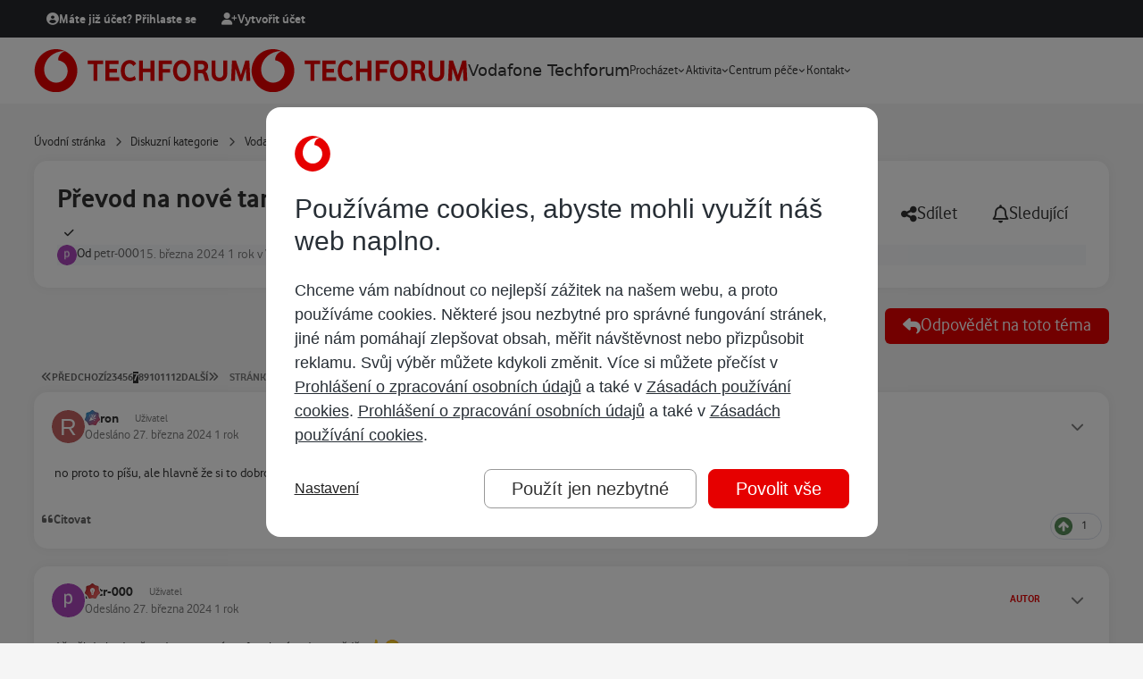

--- FILE ---
content_type: text/html;charset=UTF-8
request_url: https://www.techforum.cz/topic/62643-p%C5%99evod-na-nov%C3%A9-tarify-vodafone-tv/page/7/
body_size: 37053
content:
<!DOCTYPE html>
<html lang="cs-CZ" dir="ltr" 

data-ips-path="/topic/62643-převod-na-nové-tarify-vodafone-tv/page/7/"
data-ips-scheme='system'
data-ips-scheme-active='system'
data-ips-scheme-default='system'
data-ips-theme="15"
data-ips-scheme-toggle="true"


    data-ips-guest


data-ips-theme-setting-change-scheme='1'
data-ips-theme-setting-link-panels='1'
data-ips-theme-setting-nav-bar-icons='0'
data-ips-theme-setting-mobile-icons-location='footer'
data-ips-theme-setting-mobile-footer-labels='1'
data-ips-theme-setting-sticky-sidebar='1'
data-ips-theme-setting-flip-sidebar='0'

data-ips-layout='default'


	data-ips-setting-compact-richtext


>
	<head data-ips-hook="head">
		<meta charset="utf-8">
		<title data-ips-hook="title">Převod na nové tarify Vodafone TV - Stránka 7 - Vodafone TV - Vodafone Techforum</title>
		
		
		
		

	
	<script>(() => document.documentElement.setAttribute('data-ips-scheme', (window.matchMedia('(prefers-color-scheme:dark)').matches) ? 'dark':'light'))();</script>

		


	<script>
		(() => {
			function getCookie(n) {
				let v = `; ${document.cookie}`, parts = v.split(`; ${n}=`);
				if (parts.length === 2) return parts.pop().split(';').shift();
			}
			
			const s = getCookie('ips4_scheme_preference');
			if(!s || s === document.documentElement.getAttribute("data-ips-scheme-active")) return;
			if(s === "system"){
				document.documentElement.setAttribute('data-ips-scheme',(window.matchMedia('(prefers-color-scheme:dark)').matches)?'dark':'light');
			} else {
				document.documentElement.setAttribute("data-ips-scheme",s);
			}
			document.documentElement.setAttribute("data-ips-scheme-active",s);
		})();
	</script>

		
			<script src="https://www.vodafone.cz/public/omniture/s_code-consents.js"></script>
<script src="https://www.vodafone.cz/public/omniture/s_code-gdpr-banner.js"></script>
		
		
		
			<!-- GTM HEAD -->
		
		
		


	<!--!Font Awesome Free 6 by @fontawesome - https://fontawesome.com License - https://fontawesome.com/license/free Copyright 2024 Fonticons, Inc.-->
	<link rel='stylesheet' href='//www.techforum.cz/applications/core/interface/static/fontawesome/css/all.min.css?v=6.7.2'>



	<link rel='stylesheet' href='//www.techforum.cz/static/css/core_global_framework_framework.css?v=3ee5db5ed01768423966'>

	<link rel='stylesheet' href='//www.techforum.cz/static/css/core_global_flags.css?v=3ee5db5ed01768423966'>

	<link rel='stylesheet' href='//www.techforum.cz/static/css/core_front_core.css?v=3ee5db5ed01768423966'>

	<link rel='stylesheet' href='//www.techforum.cz/static/css/forums_front_forums.css?v=3ee5db5ed01768423966'>

	<link rel='stylesheet' href='//www.techforum.cz/static/css/forums_front_topics.css?v=3ee5db5ed01768423966'>


<!-- Content Config CSS Properties -->
<style id="contentOptionsCSS">
    :root {
        --i-embed-max-width: 500px;
        --i-embed-default-width: 500px;
        --i-embed-media-max-width: 100%;
    }
</style>



	
		<link rel='stylesheet' href='https://www.techforum.cz/uploads/monthly_2026_01/theme.css.0cbf333152fdfb8156a81952ff6b3cfa.css'>
	
	
	<style id="themeVariables">
		
			:root{

--light__i-primary: hsl(0 100% 45%);
--light__i-primary-relative-l: 26;
--light__i-secondary: hsl(0 0% 20%);
--light__i-secondary-relative-l: 19;
--set__i-position-user: 3;
--set__i-position-breadcrumb: 10;
--set__i-position-search: 6;
--set__i-header-top--he: 40;
--set__i-header-primary--he: 74;
--set__i-layout-width: 1260;
--set__i-design-border: 0;
--set__i-design-radius: 15;
--set__i-design-shadow: 10;
--i-button--bo-ra: 6;
--set__i-logo--he: 64;
--set__i-mobile-logo--he: 64;
--set__logo-light: url('https://www.techforum.cz/uploads/monthly_2025_04/techforum_d9e7f1.svg');
--set__mobile-logo-light: url('https://www.techforum.cz/uploads/monthly_2025_04/techforum_196513.svg');
--set__logo-dark: url('https://www.techforum.cz/uploads/monthly_2025_04/techforum_9d0db4.svg');
--set__mobile-logo-dark: url('https://www.techforum.cz/uploads/monthly_2025_04/techforum_75a8bc.svg');
--dark__i-primary: hsl(0 100% 45%);
--dark__i-primary-relative-l: 26;
--dark__i-secondary: hsl(0 0% 20%);
--dark__i-secondary-relative-l: 19;
--dark__i-base-c: 30;
--light__i-color_root: hsl(0 0% 20%);
--light__i-color_soft: hsl(0 0% 49%);
--light__i-color_hard: hsl(0 0% 20%);
--light__i-link--co: hsl(0 0% 40%);
--light__i-headerTop--ba-co: hsl(210 7% 16%);
--light__i-headerPrimary--ba-co: hsl(0 0% 100%);
--light__i-headerPrimary--co: hsl(0 0% 20%);
--dark__i-headerTop--ba-co: hsl(0 0% 0%);
--dark__i-headerPrimary--ba-co: hsl(0 0% 13%);
--dark__i-body--ba-co: hsl(0 0% 5%);
--dark__i-box--ba-co: hsl(0 0% 15%);
--dark__i-box--bo-co: hsl(0 0% 44%);
--dark__i-boxHeader--ba-co: hsl(0 0% 20%);
--dark__i-widget-header--ba-co: hsl(0 0% 20%);
--light__i-body--ba-co: hsl(0 0% 96%);
--light__i-box--bo-co: hsl(0 0% 75%);
--light__i-boxHeader--co: hsl(0 0% 5%);
--light__i-widget-header--co: hsl(0 0% 5%);
--light__i-footer--co: hsl(0 0% 100%);
--light__i-footer--ba-co: hsl(0 0% 5%);
--dark__i-footer--co: hsl(0 0% 100%);
--dark__i-footer--ba-co: hsl(0 0% 5%);
--dark__i-headerMobile--ba-co: hsl(0 0% 13%);
--dark__i-headerMobile--co: hsl(0 0% 100%);
--dark__i-color_root: hsl(0 0% 85%);
--dark__i-color_soft: hsl(0 1% 63%);
--dark__i-color_hard: hsl(0 0% 100%);
--dark__i-link--co: hsl(0 0% 85%);
--set__i-mobile-header--he: 74;
--set__i-font-size: 15;

}
		
	</style>

	
		<style id="themeCustomCSS">
			
		</style>
	

	


		



	<meta name="viewport" content="width=device-width, initial-scale=1, viewport-fit=cover">
	<meta name="apple-mobile-web-app-status-bar-style" content="black-translucent">
	
	
	
		<meta name="twitter:card" content="summary_large_image">
	
	
	
		
			
				
					<meta property="og:title" content="Převod na nové tarify Vodafone TV">
				
			
		
	
		
			
				
					<meta property="og:type" content="website">
				
			
		
	
		
			
				
					<meta property="og:url" content="https://www.techforum.cz/topic/62643-p%C5%99evod-na-nov%C3%A9-tarify-vodafone-tv/">
				
			
		
	
		
			
				
					<meta property="og:updated_time" content="2025-05-07T18:27:01Z">
				
			
		
	
		
			
				
					<meta property="og:image" content="https://www.techforum.cz/uploads/monthly_2025_04/image.png.ad4159b78db4c67b601b4bafb843e220.png">
				
			
		
	
		
			
				
					<meta property="og:site_name" content="Vodafone Techforum">
				
			
		
	
		
			
				
					<meta property="og:locale" content="cs_CZ">
				
			
		
	
	
		
			<link rel="first" href="https://www.techforum.cz/topic/62643-p%C5%99evod-na-nov%C3%A9-tarify-vodafone-tv/">
		
	
		
			<link rel="prev" href="https://www.techforum.cz/topic/62643-p%C5%99evod-na-nov%C3%A9-tarify-vodafone-tv/page/6/">
		
	
		
			<link rel="next" href="https://www.techforum.cz/topic/62643-p%C5%99evod-na-nov%C3%A9-tarify-vodafone-tv/page/8/">
		
	
		
			<link rel="last" href="https://www.techforum.cz/topic/62643-p%C5%99evod-na-nov%C3%A9-tarify-vodafone-tv/page/81/">
		
	
		
			<link rel="canonical" href="https://www.techforum.cz/topic/62643-p%C5%99evod-na-nov%C3%A9-tarify-vodafone-tv/page/7/">
		
	
	<link rel="alternate" type="application/rss+xml" title="Techforum - Vodafone internet" href="https://www.techforum.cz/rss/4-techforum-vodafone-internet.xml/"><link rel="alternate" type="application/rss+xml" title="Techforum - Vodafone TV" href="https://www.techforum.cz/rss/5-techforum-vodafone-tv.xml/"><link rel="alternate" type="application/rss+xml" title="Techforum - Vodafone volání" href="https://www.techforum.cz/rss/6-techforum-vodafone-calls.xml/"><link rel="alternate" type="application/rss+xml" title="Techforum - O Vodafonu" href="https://www.techforum.cz/rss/1-techforum-about-vodafone.xml/"><link rel="alternate" type="application/rss+xml" title="Techforum - O Techforu" href="https://www.techforum.cz/rss/8-techforum-about-techforum.xml/"><link rel="alternate" type="application/rss+xml" title="Techforum - O všem ostatním" href="https://www.techforum.cz/rss/7-techforum-about-everything-else.xml/"><link rel="alternate" type="application/rss+xml" title="Vodafone Techforum" href="https://www.techforum.cz/rss/9-vodafone-techforum.xml/">
	
	
	
	<link rel="manifest" href="https://www.techforum.cz/manifest.webmanifest/">
	
	

	
	
		
	
		
	
		
	
		
	
		
	
		
	
		
	
		
	
		
	
		
	
		
	
		
	
		
	
		
	
		
	
		
	
		
	
		
	
		
	
		
	
		
	
		
	
		
	
		
			<link rel="apple-touch-icon" href="https://www.techforum.cz/uploads/monthly_2022_02/apple-touch-icon-180x180.png?v=1710264884">
		
	

	
	


		

	
	<link rel='icon' href='https://www.techforum.cz/uploads/monthly_2022_02/favicon.png' type="image/png">

	</head>
	<body data-ips-hook="body" class="ipsApp ipsApp_front " data-contentClass="IPS\forums\Topic" data-controller="core.front.core.app" data-pageApp="forums" data-pageLocation="front" data-pageModule="forums" data-pageController="topic" data-id="62643" >
		<a href="#ipsLayout__main" class="ipsSkipToContent">Přejít na obsah</a>
		
			<!-- TEALIUM -->
<script>
var utag_data = {
  event_action : "",
  event_category : "",
  event_label : "",
  journey_type : "",
  page_channel : "",
  page_country : "",
  page_domain : "",
  page_error : "",
  page_language : "",
  page_link_source : "",
  page_locale : "",
  page_name : "",
  page_section : "",
  page_title : "",
  page_type : "",
  page_url : "",
  visitor_id_aecid : "",
  visitor_addon_balance_usage_remaining_active : "",
  visitor_asset_plan_id_active : "",
  visitor_asset_plan_name_active : "",
  visitor_asset_plan_type_active : "",
  visitor_bill_amount_current_active : "",
  visitor_bill_date_due_current_active : "",
  visitor_id_asset_active : "",
  visitor_id_asset_primary : "",
  login_date_first : "",
  login_date_last : "",
  visitor_login_status : "",
  visitor_login_type : "",
  cart_id : "",
  product_brand : "",
  product_category : "",
  product_name : "",
  product_quantity : "",
  transaction_currency : "",
  transaction_id : "",
  transaction_payment_type : "",
  transaction_total : "",
  transaction_shipping : "",
  transaction_tax : "",
  product_sku : "",
  product_variant : "",
  adobe_analytics_loadrule : "",
  adjust_loadrule : "",
  aecid_loadrule : "",
  smapi_timer_id : "",
  smapi_timer_name : "",
  smapi_command : "",
  timestamp_unix_milliseconds : "",
  app_name : "",
  app_rdns : "",
  app_version : "",
  autotracked : "",
  call_type : "",
  carrier : "",
  carrier_iso : "",
  carrier_mcc : "",
  carrier_mnc : "",
  connection_type : "",
  device : "",
  device_architecture : "",
  device_cputype : "",
  device_language : "",
  device_orientation : "",
  device_os_version : "",
  device_resolution : "",
  lifecycle_dayofweek_local : "",
  lifecycle_dayssincelastwake : "",
  lifecycle_dayssincelaunch : "",
  lifecycle_dayssinceupdate : "",
  lifecycle_firstlaunchdate : "",
  lifecycle_firstlaunchdate_MMDDYYYY : "",
  lifecycle_hourofday_local : "",
  lifecycle_isfirstlaunch : "",
  lifecycle_isfirstlaunchupdate : "",
  lifecycle_isfirstwakemonth : "",
  lifecycle_isfirstwaketoday : "",
  lifecycle_lastlaunchdate : "",
  lifecycle_lastsleepdate : "",
  lifecycle_lastwakedate : "",
  lifecycle_launchcount : "",
  lifecycle_priorsecondsawake : "",
  lifecycle_secondsawake : "",
  lifecycle_sleepcount : "",
  lifecycle_totallaunchcount : "",
  lifecycle_totalsecondsawake : "",
  lifecycle_totalsleepcount : "",
  lifecycle_totalwakecount : "",
  lifecycle_type : "",
  lifecycle_updatelaunchdate : "",
  lifecycle_wakecount : "",
  origin : "",
  os_version : "",
  platform : "",
  timestamp : "",
  timestamp_local : "",
  timestamp_offset : "",
  timestamp_unix : "",
  video_url : "",
  adobe_target_loadrule : "",
  product_id : "",
  survey_score : "",
  medallia_loadrule : "",
  survey_id : "",
  campaign_external_audience : "",
  campaign_external_content : "",
  campaign_external_group : "",
  campaign_external_id : "",
  campaign_external_issue : "",
  campaign_external_journey_phase : "",
  campaign_external_medium : "",
  campaign_external_name : "",
  campaign_external_source : "",
  campaign_external_term : "",
  campaign_external_type : "",
  campaign_external_version : "",
  campaign_external_visitor_type : "",
  campaign_internal_audience : "",
  campaign_internal_content : "",
  campaign_internal_group : "",
  campaign_internal_id : "",
  campaign_internal_issue : "",
  campaign_internal_journey_phase : "",
  campaign_internal_medium : "",
  campaign_internal_name : "",
  campaign_internal_source : "",
  campaign_internal_term : "",
  campaign_internal_type : "",
  campaign_internal_version : "",
  campaign_internal_visitor_type : "",
  cart_currency : "",
  cart_date_start : "",
  cart_date_update : "",
  cart_total : "",
  cart_total_packages : "",
  chat_agent_id : "",
  chat_conversation_id : "",
  chat_error : "",
  chat_name : "",
  chat_total_time : "",
  chat_type : "",
  component_name : "",
  component_owner : "",
  component_type : "",
  component_version : "",
  download_error : "",
  download_name : "",
  download_type : "",
  download_url : "",
  event_id : "",
  event_value : "",
  form_error : "",
  form_name : "",
  form_step_name : "",
  form_step_number : "",
  form_type : "",
  journey_name : "",
  transaction_total_packages : "",
  page_breadcrumb : "",
  page_canonical_url : "",
  page_charset : "",
  page_count : "",
  page_filters : "",
  page_filters_type : "",
  page_filters_value : "",
  page_journey_phase : "",
  page_number : "",
  page_path : "",
  page_path_query : "",
  page_platform : "",
  page_sorting : "",
  page_subdomain : "",
  page_subsection : "",
  product_balance_credit : "",
  product_capacity : "",
  product_colour : "",
  product_comparison_terms : "",
  product_discount_percentage : "",
  product_discount_recurrence_amount : "",
  product_gallery_position : "",
  product_image_url : "",
  product_model : "",
  product_payment_terms : "",
  product_plan_duration : "",
  product_price_recurrence_number : "",
  product_price_recurrence_type : "",
  product_stock_available : "",
  product_stock_status : "",
  product_target_lifecycle_stage : "",
  product_target_segment : "",
  search_category : "",
  search_results : "",
  search_terms : "",
  search_terms_auto_suggested : "",
  search_terms_typed : "",
  support_cause_name : "",
  support_escalation_type : "",
  survey_invite_message : "",
  survey_invite_title : "",
  survey_name : "",
  survey_url : "",
  tool_error : "",
  tool_input : "",
  tool_name : "",
  tool_results : "",
  tool_results_details : "",
  tool_timestamp_run_last : "",
  tool_type : "",
  transaction_coupon_code : "",
  transaction_date : "",
  transaction_discount_percentage : "",
  transaction_discount_value : "",
  transaction_id_offline : "",
  transaction_id_external : "",
  transaction_item_total : "",
  transaction_method : "",
  transaction_shipping_type : "",
  transaction_status : "",
  transaction_store_id : "",
  transaction_subtotal : "",
  transaction_type : "",
  video_error : "",
  video_name : "",
  video_time_played : "",
  video_time_total : "",
  video_type : "",
  visitor_addon_balance_usage_initial_active : "",
  visitor_addon_balance_usage_type_active : "",
  visitor_addon_date_end_active : "",
  visitor_addon_date_start_active : "",
  visitor_addon_id_active : "",
  visitor_addon_id_list : "",
  visitor_addon_id_primary : "",
  visitor_addon_name_active : "",
  visitor_addon_name_active_locale : "",
  visitor_addon_package_id_active : "",
  visitor_addon_package_id_list : "",
  visitor_addon_package_id_primary : "",
  visitor_addon_recurrence_type_active : "",
  visitor_addon_status_active : "",
  visitor_addon_target_segment_active : "",
  visitor_addon_type_active : "",
  visitor_addons : "",
  visitor_asset_balance_credit_active : "",
  visitor_asset_balance_loyalty_points_active : "",
  visitor_asset_balance_usage_initial_active : "",
  visitor_asset_balance_usage_remaining_active : "",
  visitor_asset_balance_usage_type_active : "",
  visitor_asset_date_end_active : "",
  visitor_asset_date_start_active : "",
  visitor_asset_device_id_active : "",
  visitor_asset_device_id_list : "",
  visitor_asset_device_id_primary : "",
  visitor_asset_device_name_active : "",
  visitor_asset_locale_active : "",
  visitor_asset_plan_date_end_active : "",
  visitor_asset_plan_date_start_active : "",
  visitor_asset_plan_duration_active : "",
  visitor_asset_plan_id_list : "",
  visitor_asset_plan_id_primary : "",
  visitor_asset_plan_name_active_locale : "",
  visitor_asset_status_active : "",
  visitor_asset_type_active : "",
  visitor_asset_user_gender_active : "",
  visitor_asset_user_name_alias_active : "",
  visitor_asset_user_name_first_active : "",
  visitor_asset_user_name_title_active : "",
  visitor_asset_value_arpu_active : "",
  visitor_asset_value_marpu_active : "",
  visitor_asset_value_revenue_active : "",
  visitor_asset_value_subsidy_active : "",
  visitor_asset_value_tenure_active : "",
  visitor_bill_amount_overdue_active : "",
  visitor_bill_amount_previous_active : "",
  visitor_bill_date_due_previous_active : "",
  visitor_bill_date_invoice_current_active : "",
  visitor_bill_date_invoice_previous_active : "",
  visitor_bill_direct_debit_status_active : "",
  visitor_bill_ebill_status_active : "",
  visitor_campaigns : "",
  visitor_customer_account_manager_id : "",
  visitor_customer_balance_credit : "",
  visitor_customer_balance_loyalty_points : "",
  visitor_customer_date_end : "",
  visitor_customer_date_start : "",
  visitor_customer_gender : "",
  visitor_customer_locale : "",
  visitor_customer_location_city : "",
  visitor_customer_location_country : "",
  visitor_customer_location_type : "",
  visitor_customer_location_id : "",
  visitor_customer_location_region : "",
  visitor_customer_name_alias : "",
  visitor_customer_name_first : "",
  visitor_customer_name_title : "",
  visitor_customer_owner : "",
  visitor_customer_segment : "",
  visitor_customer_status : "",
  visitor_customer_type : "",
  visitor_customer_value_arpu : "",
  visitor_customer_value_marpu : "",
  visitor_customer_value_revenue : "",
  visitor_customer_value_subsidy : "",
  visitor_customer_value_tenure : "",
  visitor_id_account_active : "",
  visitor_id_account_list : "",
  visitor_id_anonymous : "",
  visitor_id_asset_list : "",
  visitor_id_bill_active : "",
  visitor_id_bill_list : "",
  visitor_id_bill_primary : "",
  visitor_id_company : "",
  visitor_id_device : "",
  visitor_id_device_advertising : "",
  visitor_id_digital_profile : "",
  visitor_id_house : "",
  visitor_id_marketing_email : "",
  visitor_id_marketing_push : "",
  visitor_id_user : "",
  visitor_intent : "",
  visitor_journey_phase : "",
  visitor_login_authorisation_role : "",
  visitor_login_type_multi_factor : "",
  visitor_permission_functional : "",
  visitor_permission_performance : "",
  visitor_permission_strictly_necessary : "",
  visitor_permission_targeting : "",
  visitor_preference_name : "",
  visitor_preference_value : "",
  visitor_preferences : "",
  visitor_roaming_status : "",
  visitor_tools : "",
  visitor_type : "",
  fb_pixel_loadrule : "",
  fb_capi_loadrule : "",
  fb_pixel_id : "",
  adjust_event_token : "",
  adjust_is_event : "",
  event_name : "",
  smapi_web_loadrule : "",
  smapi_remotecommand_loadrule : "",
  adobe_org_id : "",
  adobe_tracking_server : "",
  adobe_tracking_server_secure : "",
  adobe_analytics_report_suite : "",
  aecid_customer_ids : "",
  transaction_channel_offline : "",
  tealiumdata_persistent : "",
  tealiumdata_volatile : "",
  tealiumdata_uid : "",
  adobe_analytics_is_action : "",
  date_yyyy_mm_dd : "",
  adobe_analytics_appmeasurement_version : "",
  cookie_size : "",
  surveyremotecommand_uid : "",
  medallia_website_id : "",
  chosen_survey : "",
  advertising_platform_id : "",
  iot_platform_id : "",
  ott_platform_id : "",
  retail_store_id : "",
  transaction_coupon_id : "",
  visitor_asset_plan_remaining_active : "",
  visitor_asset_user_age_active : "",
  visitor_id_account_primary : "",
  visitor_id_click_advertising : "",
  visitor_id_cms : "",
  visitor_id_customer : "",
  visitor_id_email : "",
  visitor_id_intent : "",
  visitor_id_interaction : "",
  visitor_id_landline : "",
  visitor_id_lead : "",
  visitor_id_marketing_social : "",
  visitor_id_rewards : "",
  visitor_id_sim : "",
  visitor_id_subscription : "",
  visitor_id_tms : "",
  tealium_visitor_id : "",
  adobe_target_mboxes : "",
  adobe_target_request_type : "",
  adobe_target_consumer_id : "",
  adobe_target_enable_views : "",
  adobe_target_enable_pageload : "",
  targetdata_mbox : "",
  targetdata_content : "",
  targetdata_uid : "",
  adobe_target_geo_isp : "",
  adobe_target_geo_carrier : "",
  adobe_target_client_code : "",
  adobe_target_server_domain : "",
  tealiumdata_querystring : "",
  aecid_uid : "",
  utag_library : "",
  cdp_loadrule : "",
  fb_capi_version : "",
  fb_capi_token : "",
  fb_capi_allow_hashed_email : "",
  fb_capi_allow_hashed_msisdn : "",
  adobe_analytics_uid : "",
  adobe_target_property : "",
  adobe_analytics_permissions_string : "",
  visitor_permission_att : "",
  adobe_target_uid : "",
  previous_page_name : "",
  app_id : "",
  smapi_web_customer_channel : "",
  smapi_web_exception : "",
  collect_uid : "",
  campaign_external_code : "",
  campaign_internal_code : "",
  product_placement : "",
  aecid_use_secure_cookie : "",
  app_build : "",
  app_memory_usage : "",
  app_uuid : "",
  device_battery_percent : "",
  device_free_external_storage : "",
  device_free_system_storage : "",
  device_ischarging : "",
  device_manufacturer : "",
  device_model : "",
  device_os_build : "",
  tealium_account : "",
  tealium_datasource : "",
  tealium_environment : "",
  tealium_library_name : "",
  tealium_library_version : "",
  tealium_profile : "",
  tealium_random : "",
  has_utag_data_bridge : "",
  tealiumdata_bridge : "",
  component_date_created : "",
  component_date_modified : "",
  component_id : "",
  component_offer_id : "",
  component_offer_source : "",
  product_discount_recurrence_number : "",
  product_discount_upfront_amount : "",
  product_interaction_method : "",
  product_price_recurrence_amount : "",
  product_price_upfront_amount : "",
  product_proposition_id : "",
  product_proposition_category : "",
  proposition_id : "",
  proposition_name : "",
  proposition_category : "",
  proposition_quantity : "",
  firebase_analytics_enabled : "",
  firebase_session_time_out : "",
  firebase_session_min_time : "",
  firebase_event_name : "",
  firebase_screen_name : "",
  firebase_analytics_log_level : "",
  firebase_loadrule : "",
  visitor_customer_business_type : "",
  visitor_accessibility_mode : ""
}
</script>
<script>
    (function(a,b,c,d){
    a='https://tags.tiqcdn.com/utag/vodafone/cz-web/prod/utag.js';
    b=document;c='script';d=b.createElement(c);d.src=a;d.type='text/java'+c;d.async=true;
    a=b.getElementsByTagName(c)[0];a.parentNode.insertBefore(d,a);
    })();
</script>
		
		
		

<i-pull-to-refresh aria-hidden="true">
	<div class="iPullToRefresh"></div>
</i-pull-to-refresh>
		


	<i-pwa-install id="ipsPwaInstall">
		
		
			
		
			
		
			
		
			
		
			
		
			
		
			
		
			
		
			
		
			
		
			
		
			
		
			
		
			
		
			
		
			
		
			
		
			
		
			
		
			
		
			
		
			
		
			
		
			
				<img src="https://www.techforum.cz/uploads/monthly_2022_02/apple-touch-icon-180x180.png" alt="" width="180" height="180" class="iPwaInstall__icon">
			
		
		<div class="iPwaInstall__content">
			<div class="iPwaInstall__title">View in the app</div>
			<p class="iPwaInstall__desc">A better way to browse. <strong>Learn more</strong>.</p>
		</div>
		<button type="button" class="iPwaInstall__learnMore" popovertarget="iPwaInstall__learnPopover">Learn more</button>
		<button type="button" class="iPwaInstall__dismiss" id="iPwaInstall__dismiss"><span aria-hidden="true">&times;</span><span class="ipsInvisible">Dismiss</span></button>
	</i-pwa-install>
	
	<i-card popover id="iPwaInstall__learnPopover">
		<button class="iCardDismiss" type="button" tabindex="-1" popovertarget="iPwaInstall__learnPopover" popovertargetaction="hide">Close</button>
		<div class="iCard">
			<div class="iCard__content iPwaInstallPopover">
				<div class="i-flex i-gap_2">
					
						
					
						
					
						
					
						
					
						
					
						
					
						
					
						
					
						
					
						
					
						
					
						
					
						
					
						
					
						
					
						
					
						
					
						
					
						
					
						
					
						
					
						
					
						
					
						
							<img src="https://www.techforum.cz/uploads/monthly_2022_02/apple-touch-icon-180x180.png" alt="" width="180" height="180" class="iPwaInstallPopover__icon">
						
					
					<div class="i-flex_11 i-align-self_center">
						<div class="i-font-weight_700 i-color_hard">Vodafone Techforum</div>
						<p>A full-screen app on your home screen with push notifications, badges and more.</p>
					</div>
				</div>

				<div class="iPwaInstallPopover__ios">
					<div class="iPwaInstallPopover__title">
						<svg xmlns="http://www.w3.org/2000/svg" viewBox="0 0 384 512"><path d="M318.7 268.7c-.2-36.7 16.4-64.4 50-84.8-18.8-26.9-47.2-41.7-84.7-44.6-35.5-2.8-74.3 20.7-88.5 20.7-15 0-49.4-19.7-76.4-19.7C63.3 141.2 4 184.8 4 273.5q0 39.3 14.4 81.2c12.8 36.7 59 126.7 107.2 125.2 25.2-.6 43-17.9 75.8-17.9 31.8 0 48.3 17.9 76.4 17.9 48.6-.7 90.4-82.5 102.6-119.3-65.2-30.7-61.7-90-61.7-91.9zm-56.6-164.2c27.3-32.4 24.8-61.9 24-72.5-24.1 1.4-52 16.4-67.9 34.9-17.5 19.8-27.8 44.3-25.6 71.9 26.1 2 49.9-11.4 69.5-34.3z"/></svg>
						<span>To install this app on iOS and iPadOS</span>
					</div>
					<ol class="ipsList ipsList--bullets i-color_soft i-margin-top_2">
						<li>Tap the <svg xmlns='http://www.w3.org/2000/svg' viewBox='0 0 416 550.4' class='iPwaInstallPopover__svg'><path d='M292.8 129.6 208 44.8l-84.8 84.8-22.4-22.4L208 0l107.2 107.2-22.4 22.4Z'/><path d='M192 22.4h32v336h-32v-336Z'/><path d='M368 550.4H48c-27.2 0-48-20.8-48-48v-288c0-27.2 20.8-48 48-48h112v32H48c-9.6 0-16 6.4-16 16v288c0 9.6 6.4 16 16 16h320c9.6 0 16-6.4 16-16v-288c0-9.6-6.4-16-16-16H256v-32h112c27.2 0 48 20.8 48 48v288c0 27.2-20.8 48-48 48Z'/></svg> Share icon in Safari</li>
						<li>Scroll the menu and tap <strong>Add to Home Screen</strong>.</li>
						<li>Tap <strong>Add</strong> in the top-right corner.</li>
					</ol>
				</div>
				<div class="iPwaInstallPopover__android">
					<div class="iPwaInstallPopover__title">
						<svg xmlns="http://www.w3.org/2000/svg" viewBox="0 0 576 512"><path d="M420.6 301.9a24 24 0 1 1 24-24 24 24 0 0 1 -24 24m-265.1 0a24 24 0 1 1 24-24 24 24 0 0 1 -24 24m273.7-144.5 47.9-83a10 10 0 1 0 -17.3-10h0l-48.5 84.1a301.3 301.3 0 0 0 -246.6 0L116.2 64.5a10 10 0 1 0 -17.3 10h0l47.9 83C64.5 202.2 8.2 285.6 0 384H576c-8.2-98.5-64.5-181.8-146.9-226.6"/></svg>
						<span>To install this app on Android</span>
					</div>
					<ol class="ipsList ipsList--bullets i-color_soft i-margin-top_2">
						<li>Tap the 3-dot menu (⋮) in the top-right corner of the browser.</li>
						<li>Tap <strong>Add to Home screen</strong> or <strong>Install app</strong>.</li>
						<li>Confirm by tapping <strong>Install</strong>.</li>
					</ol>
				</div>
			</div>
		</div>
	</i-card>

		
		<div class="ipsLayout" id="ipsLayout" data-ips-hook="layout">
			
			<div class="ipsLayout__app" data-ips-hook="app">
				
				<div data-ips-hook="mobileHeader" class="ipsMobileHeader ipsResponsive_header--mobile">
					
<a href="https://www.techforum.cz/" data-ips-hook="logo" class="ipsLogo ipsLogo--mobile" accesskey="1">
	
		

    
    
    
    <picture class='ipsLogo__image ipsLogo__image--light'>
        <source srcset="[data-uri]" media="(min-width: 980px)">
        <img src="https://www.techforum.cz/uploads/monthly_2025_04/techforum_9eeb7a.svg"   alt='Vodafone Techforum' data-ips-theme-image='mobile-logo-light'>
    </picture>

		

    
    
    
    <picture class='ipsLogo__image ipsLogo__image--dark'>
        <source srcset="[data-uri]" media="(min-width: 980px)">
        <img src="https://www.techforum.cz/uploads/monthly_2025_04/techforum_3c55bf.svg"   alt='Vodafone Techforum' data-ips-theme-image='mobile-logo-dark'>
    </picture>

	
  	<div class="ipsLogo__text">
		<span class="ipsLogo__name" data-ips-theme-text="set__i-logo-text">Vodafone Techforum</span>
		
			<span class="ipsLogo__slogan" data-ips-theme-text="set__i-logo-slogan"></span>
		
	</div>
</a>
					
<ul data-ips-hook="mobileNavHeader" class="ipsMobileNavIcons ipsResponsive_header--mobile">
	
		<li data-el="guest">
			<button type="button" class="ipsMobileNavIcons__button ipsMobileNavIcons__button--primary" aria-controls="ipsOffCanvas--guest" aria-expanded="false" data-ipscontrols>
				<span>Přihlásit se</span>
			</button>
		</li>
	
	
	
		
	
    
	
	
</ul>
				</div>
				
				


				
					
<nav class="ipsBreadcrumb ipsBreadcrumb--mobile ipsResponsive_header--mobile" aria-label="Breadcrumbs" >
	<ol itemscope itemtype="https://schema.org/BreadcrumbList" class="ipsBreadcrumb__list">
		<li itemprop="itemListElement" itemscope itemtype="https://schema.org/ListItem">
			<a title="Úvodní stránka" href="https://www.techforum.cz/" itemprop="item">
				<i class="fa-solid fa-house-chimney"></i> <span itemprop="name">Úvodní stránka</span>
			</a>
			<meta itemprop="position" content="1">
		</li>
		
		
		
			
				<li itemprop="itemListElement" itemscope itemtype="https://schema.org/ListItem">
					<a href="https://www.techforum.cz/forum/10-diskuzn%C3%AD-kategorie/" itemprop="item">
						<span itemprop="name">Diskuzní kategorie </span>
					</a>
					<meta itemprop="position" content="2">
				</li>
			
			
		
			
				<li itemprop="itemListElement" itemscope itemtype="https://schema.org/ListItem">
					<a href="https://www.techforum.cz/forum/4-vodafone-tv/" itemprop="item">
						<span itemprop="name">Vodafone TV </span>
					</a>
					<meta itemprop="position" content="3">
				</li>
			
			
		
			
				<li aria-current="location" itemprop="itemListElement" itemscope itemtype="https://schema.org/ListItem">
					<span itemprop="name">Převod na nové tarify Vodafone TV</span>
					<meta itemprop="position" content="4">
				</li>
			
			
		
	</ol>
	<ul class="ipsBreadcrumb__feed" data-ips-hook="feed">
		
		<li >
			<a data-action="defaultStream" href="https://www.techforum.cz/discover/" ><i class="fa-regular fa-file-lines"></i> <span data-role="defaultStreamName">Všechny aktivity</span></a>
		</li>
	</ul>
</nav>
				
				
					<header data-ips-hook="header" class="ipsHeader ipsResponsive_header--desktop">
						
							<div class="ipsHeader__top" >
								<div class="ipsWidth ipsHeader__align">
									<div data-ips-header-position="1" class="ipsHeader__start">


	

	

	

	

	
</div>
									<div data-ips-header-position="2" class="ipsHeader__center">


	

	

	

	

	
</div>
									<div data-ips-header-position="3" class="ipsHeader__end">


	

	

	
		<div data-ips-header-content='user'>
			<!-- user -->
			
			
			    
			    
				    

	<ul id="elUserNav" data-ips-hook="userBarGuest" class="ipsUserNav ipsUserNav--guest">
        
		
        
        
        
            
            <li id="elSignInLink" data-el="sign-in">
                <button type="button" id="elUserSignIn" popovertarget="elUserSignIn_menu" class="ipsUserNav__link">
                	<i class="fa-solid fa-circle-user"></i>
                	<span class="ipsUserNav__text">Máte již účet? Přihlaste se</span>
                </button>                
                
<i-dropdown popover id="elUserSignIn_menu">
	<div class="iDropdown">
		<form accept-charset='utf-8' method='post' action='https://www.techforum.cz/login/'>
			<input type="hidden" name="csrfKey" value="b7ba7001d1dcfa10ec1e215eb32a3851">
			<input type="hidden" name="ref" value="aHR0cHM6Ly93d3cudGVjaGZvcnVtLmN6L3RvcGljLzYyNjQzLXAlQzUlOTlldm9kLW5hLW5vdiVDMyVBOS10YXJpZnktdm9kYWZvbmUtdHYvcGFnZS83Lw==">
			<div data-role="loginForm">
				
				
				
					<div class='ipsColumns ipsColumns--lines'>
						<div class='ipsColumns__primary' id='elUserSignIn_internal'>
							
<div class="">
	<h4 class="ipsTitle ipsTitle--h3 i-padding_2 i-padding-bottom_0 i-color_hard">Přihlásit se</h4>
	<ul class='ipsForm ipsForm--vertical ipsForm--login-popup'>
		<li class="ipsFieldRow ipsFieldRow--noLabel ipsFieldRow--fullWidth">
			<label class="ipsFieldRow__label" for="login_popup_email">E-mailová adresa</label>
			<div class="ipsFieldRow__content">
                <input type="email" class='ipsInput ipsInput--text' placeholder="E-mailová adresa" name="auth" autocomplete="email" id='login_popup_email'>
			</div>
		</li>
		<li class="ipsFieldRow ipsFieldRow--noLabel ipsFieldRow--fullWidth">
			<label class="ipsFieldRow__label" for="login_popup_password">Heslo</label>
			<div class="ipsFieldRow__content">
				<input type="password" class='ipsInput ipsInput--text' placeholder="Heslo" name="password" autocomplete="current-password" id='login_popup_password'>
			</div>
		</li>
		<li class="ipsFieldRow ipsFieldRow--checkbox">
			<input type="checkbox" name="remember_me" id="remember_me_checkbox_popup" value="1" checked class="ipsInput ipsInput--toggle">
			<div class="ipsFieldRow__content">
				<label class="ipsFieldRow__label" for="remember_me_checkbox_popup">Pamatovat si mě</label>
				<div class="ipsFieldRow__desc">Nedoporučuje se, pokud sdílíte počítač</div>
			</div>
		</li>
		<li class="ipsSubmitRow">
			<button type="submit" name="_processLogin" value="usernamepassword" class="ipsButton ipsButton--primary i-width_100p">Přihlásit se</button>
			
				<p class="i-color_soft i-link-color_inherit i-font-weight_500 i-font-size_-1 i-margin-top_2">
					
						<a href='https://www.techforum.cz/lostpassword/' data-ipsDialog data-ipsDialog-title='Zapomenuté heslo'>
					
					Zapomenuté heslo</a>
				</p>
			
		</li>
	</ul>
</div>
						</div>
						<div class='ipsColumns__secondary i-basis_280'>
							<div id='elUserSignIn_external'>
								<p class='ipsTitle ipsTitle--h3 i-padding_2 i-padding-bottom_0 i-color_soft'>Přihlásit se účtem</p>
								<div class='i-grid i-gap_2 i-padding_2'>
									
										<div>
											

<button type="submit" name="_processLogin" value="3" class='ipsSocial ipsSocial--facebook' style="background-color: #3a579a">
	
		<span class='ipsSocial__icon'>
			
				
					<svg xmlns="http://www.w3.org/2000/svg" viewBox="0 0 320 512"><path d="M80 299.3V512H196V299.3h86.5l18-97.8H196V166.9c0-51.7 20.3-71.5 72.7-71.5c16.3 0 29.4 .4 37 1.2V7.9C291.4 4 256.4 0 236.2 0C129.3 0 80 50.5 80 159.4v42.1H14v97.8H80z"/></svg>
				
			
		</span>
		<span class='ipsSocial__text'>Facebook</span>
	
</button>
										</div>
									
										<div>
											

<button type="submit" name="_processLogin" value="5" class='ipsSocial ipsSocial--google' style="background-color: #4285F4">
	
		<span class='ipsSocial__icon'>
			
				
					<svg xmlns="http://www.w3.org/2000/svg" viewBox="0 0 488 512"><path d="M488 261.8C488 403.3 391.1 504 248 504 110.8 504 0 393.2 0 256S110.8 8 248 8c66.8 0 123 24.5 166.3 64.9l-67.5 64.9C258.5 52.6 94.3 116.6 94.3 256c0 86.5 69.1 156.6 153.7 156.6 98.2 0 135-70.4 140.8-106.9H248v-85.3h236.1c2.3 12.7 3.9 24.9 3.9 41.4z"/></svg>
				
			
		</span>
		<span class='ipsSocial__text'>Google</span>
	
</button>
										</div>
									
										<div>
											

<button type="submit" name="_processLogin" value="15" class='ipsSocial ipsSocial--microsoft' style="background-color: #008b00">
	
		<span class='ipsSocial__icon'>
			
				
					<svg xmlns="http://www.w3.org/2000/svg" viewBox="0 0 448 512"><path d="M0 32h214.6v214.6H0V32zm233.4 0H448v214.6H233.4V32zM0 265.4h214.6V480H0V265.4zm233.4 0H448V480H233.4V265.4z"/></svg>
				
			
		</span>
		<span class='ipsSocial__text'>Microsoft</span>
	
</button>
										</div>
									
								</div>
							</div>
						</div>
					</div>
				
			</div>
		</form>
	</div>
</i-dropdown>
            </li>
            
        
		
			<li data-el="sign-up">
				
					<a href="https://www.techforum.cz/register/" class="ipsUserNav__link ipsUserNav__link--sign-up"  id="elRegisterButton">
						<i class="fa-solid fa-user-plus"></i>
						<span class="ipsUserNav__text">Vytvořit účet</span>
					</a>
				
			</li>
		
		
	</ul>

			    
			    
			    
			
		</div>
	

	

	
</div>
								</div>
							</div>
						
						
							<div data-ips-hook="primaryHeader" class="ipsHeader__primary" >
								<div class="ipsWidth ipsHeader__align">
									<div data-ips-header-position="4" class="ipsHeader__start">


	
		<div data-ips-header-content='logo'>
			<!-- logo -->
			
				
<a href="https://www.techforum.cz/" data-ips-hook="logo" class="ipsLogo ipsLogo--desktop" accesskey="1">
	
		

    
    
    
    <picture class='ipsLogo__image ipsLogo__image--light'>
        <source srcset="[data-uri]" media="(max-width: 979px)">
        <img src="https://www.techforum.cz/uploads/monthly_2025_04/techforum_acb0a8.svg"   alt='Vodafone Techforum' data-ips-theme-image='logo-light'>
    </picture>

		

    
    
    
    <picture class='ipsLogo__image ipsLogo__image--dark'>
        <source srcset="[data-uri]" media="(max-width: 979px)">
        <img src="https://www.techforum.cz/uploads/monthly_2025_04/techforum_1d008d.svg"   alt='Vodafone Techforum' data-ips-theme-image='logo-dark'>
    </picture>

	
  	<div class="ipsLogo__text">
		<span class="ipsLogo__name" data-ips-theme-text="set__i-logo-text">Vodafone Techforum</span>
		
			<span class="ipsLogo__slogan" data-ips-theme-text="set__i-logo-slogan"></span>
		
	</div>
</a>
			
			
			    
			    
			    
			    
			
		</div>
	

	

	

	

	
</div>
									<div data-ips-header-position="5" class="ipsHeader__center">


	

	
		<div data-ips-header-content='navigation'>
			<!-- navigation -->
			
			
			    
				    


<nav data-ips-hook="navBar" class="ipsNav" aria-label="Primary">
	<i-navigation-menu>
		<ul class="ipsNavBar" data-role="menu">
			


	
		
		
			
		
		
		<li  data-id="1" data-active data-navApp="core" data-navExt="Menu" >
			
			
				
					<button aria-expanded="false" aria-controls="elNavSecondary_1" data-ipscontrols type="button">
						<span class="ipsNavBar__icon" aria-hidden="true">
							
								<i class="fa-solid fa-bars-staggered"></i>
							
						</span>
						<span class="ipsNavBar__text">
							<span class="ipsNavBar__label">Procházet</span>
							<i class="fa-solid fa-angle-down"></i>
						</span>
					</button>
					
						<ul class='ipsNav__dropdown' id='elNavSecondary_1' data-ips-hidden-light-dismiss hidden>
							


	

	
		
		
			
		
		
		<li  data-id="10" data-active data-navApp="forums" data-navExt="Forums" >
			
			
				
					<a href="https://www.techforum.cz"  data-navItem-id="10" aria-current="page">
						<span class="ipsNavBar__icon" aria-hidden="true">
							
								<i class="fa-solid" style="--icon:'\f075'"></i>
							
						</span>
						<span class="ipsNavBar__text">
							<span class="ipsNavBar__label">Fóra</span>
						</span>
					</a>
				
			
		</li>
	

	
		
		
		
		<li  data-id="12"  data-navApp="core" data-navExt="Guidelines" >
			
			
				
					<a href="https://www.techforum.cz/guidelines/"  data-navItem-id="12" >
						<span class="ipsNavBar__icon" aria-hidden="true">
							
								<i class="fa-solid" style="--icon:'\f058'"></i>
							
						</span>
						<span class="ipsNavBar__text">
							<span class="ipsNavBar__label">Pravidla</span>
						</span>
					</a>
				
			
		</li>
	

	
		
		
		
		<li  data-id="13"  data-navApp="core" data-navExt="StaffDirectory" >
			
			
				
					<a href="https://www.techforum.cz/staff/"  data-navItem-id="13" >
						<span class="ipsNavBar__icon" aria-hidden="true">
							
								<i class="fa-solid" style="--icon:'\f2bb'"></i>
							
						</span>
						<span class="ipsNavBar__text">
							<span class="ipsNavBar__label">Správci</span>
						</span>
					</a>
				
			
		</li>
	

	
		
		
		
		<li  data-id="14"  data-navApp="core" data-navExt="OnlineUsers" >
			
			
				
					<a href="https://www.techforum.cz/online/"  data-navItem-id="14" >
						<span class="ipsNavBar__icon" aria-hidden="true">
							
								<i class="fa-solid" style="--icon:'\f017'"></i>
							
						</span>
						<span class="ipsNavBar__text">
							<span class="ipsNavBar__label">Online uživatelé</span>
						</span>
					</a>
				
			
		</li>
	

	
		
		
		
		<li  data-id="15"  data-navApp="core" data-navExt="Leaderboard" >
			
			
				
					<a href="https://www.techforum.cz/pastleaders/"  data-navItem-id="15" >
						<span class="ipsNavBar__icon" aria-hidden="true">
							
								<i class="fa-solid" style="--icon:'\f091'"></i>
							
						</span>
						<span class="ipsNavBar__text">
							<span class="ipsNavBar__label">Žebříček nejlepších uživatelů</span>
						</span>
					</a>
				
			
		</li>
	

						</ul>
					
				
			
		</li>
	

	
		
		
		
		<li  data-id="2"  data-navApp="core" data-navExt="Menu" >
			
			
				
					<button aria-expanded="false" aria-controls="elNavSecondary_2" data-ipscontrols type="button">
						<span class="ipsNavBar__icon" aria-hidden="true">
							
								<i class="fa-regular fa-newspaper"></i>
							
						</span>
						<span class="ipsNavBar__text">
							<span class="ipsNavBar__label">Aktivita</span>
							<i class="fa-solid fa-angle-down"></i>
						</span>
					</button>
					
						<ul class='ipsNav__dropdown' id='elNavSecondary_2' data-ips-hidden-light-dismiss hidden>
							


	
		
		
		
		<li  data-id="4"  data-navApp="core" data-navExt="AllActivity" >
			
			
				
					<a href="https://www.techforum.cz/discover/"  data-navItem-id="4" >
						<span class="ipsNavBar__icon" aria-hidden="true">
							
								<i class="fa-solid" style="--icon:'\f0ca'"></i>
							
						</span>
						<span class="ipsNavBar__text">
							<span class="ipsNavBar__label">Všechny aktivity</span>
						</span>
					</a>
				
			
		</li>
	

	

	

	

	
		
		
		
		<li  data-id="8"  data-navApp="core" data-navExt="Search" >
			
			
				
					<a href="https://www.techforum.cz/search/"  data-navItem-id="8" >
						<span class="ipsNavBar__icon" aria-hidden="true">
							
								<i class="fa-solid" style="--icon:'\f002'"></i>
							
						</span>
						<span class="ipsNavBar__text">
							<span class="ipsNavBar__label">Vyhledávání</span>
						</span>
					</a>
				
			
		</li>
	

	
		
		
		
		<li  data-id="9"  data-navApp="core" data-navExt="Featured" >
			
			
				
					<a href="https://www.techforum.cz/featured/"  data-navItem-id="9" >
						<span class="ipsNavBar__icon" aria-hidden="true">
							
								<i class="fa-solid" style="--icon:'\f1c5'"></i>
							
						</span>
						<span class="ipsNavBar__text">
							<span class="ipsNavBar__label">Doporučený obsah</span>
						</span>
					</a>
				
			
		</li>
	

						</ul>
					
				
			
		</li>
	

	
		
		
		
		<li  data-id="16"  data-navApp="core" data-navExt="Menu" >
			
			
				
					<button aria-expanded="false" aria-controls="elNavSecondary_16" data-ipscontrols type="button">
						<span class="ipsNavBar__icon" aria-hidden="true">
							
								<i class="fa-solid fa-hand-holding-heart"></i>
							
						</span>
						<span class="ipsNavBar__text">
							<span class="ipsNavBar__label">Centrum péče</span>
							<i class="fa-solid fa-angle-down"></i>
						</span>
					</button>
					
						<ul class='ipsNav__dropdown' id='elNavSecondary_16' data-ips-hidden-light-dismiss hidden>
							


	
		
		
		
		<li  data-id="24"  data-navApp="cms" data-navExt="Pages" >
			
			
				
					<a href="https://www.techforum.cz/manuals-internet/"  data-navItem-id="24" >
						<span class="ipsNavBar__icon" aria-hidden="true">
							
								<i class="fa-solid fa-globe"></i>
							
						</span>
						<span class="ipsNavBar__text">
							<span class="ipsNavBar__label">Návody: Internet</span>
						</span>
					</a>
				
			
		</li>
	

	
		
		
		
		<li  data-id="18"  data-navApp="cms" data-navExt="Pages" >
			
			
				
					<a href="https://www.techforum.cz/manuals-tv/"  data-navItem-id="18" >
						<span class="ipsNavBar__icon" aria-hidden="true">
							
								<i class="fa-solid fa-tv"></i>
							
						</span>
						<span class="ipsNavBar__text">
							<span class="ipsNavBar__label">Návody: Vodafone TV</span>
						</span>
					</a>
				
			
		</li>
	

	
		
		
		
		<li  data-id="19"  data-navApp="cms" data-navExt="Pages" >
			
			
				
					<a href="https://www.techforum.cz/downloads/"  data-navItem-id="19" >
						<span class="ipsNavBar__icon" aria-hidden="true">
							
								<i class="fa-solid fa-download"></i>
							
						</span>
						<span class="ipsNavBar__text">
							<span class="ipsNavBar__label">Ke stažení</span>
						</span>
					</a>
				
			
		</li>
	

	
		
		
		
		<li  data-id="20"  data-navApp="core" data-navExt="CustomItem" >
			
			
				
					<a href="https://www.vodafone.cz/pece/" target='_blank' rel="noopener" data-navItem-id="20" >
						<span class="ipsNavBar__icon" aria-hidden="true">
							
								<i class="fa-solid fa-hand-holding-heart"></i>
							
						</span>
						<span class="ipsNavBar__text">
							<span class="ipsNavBar__label">Centrum péče</span>
						</span>
					</a>
				
			
		</li>
	

						</ul>
					
				
			
		</li>
	

	
		
		
		
		<li  data-id="21"  data-navApp="core" data-navExt="Menu" >
			
			
				
					<button aria-expanded="false" aria-controls="elNavSecondary_21" data-ipscontrols type="button">
						<span class="ipsNavBar__icon" aria-hidden="true">
							
								<i class="fa-solid fa-pen-to-square"></i>
							
						</span>
						<span class="ipsNavBar__text">
							<span class="ipsNavBar__label">Kontakt</span>
							<i class="fa-solid fa-angle-down"></i>
						</span>
					</button>
					
						<ul class='ipsNav__dropdown' id='elNavSecondary_21' data-ips-hidden-light-dismiss hidden>
							


	
		
		
		
		<li  data-id="22"  data-navApp="core" data-navExt="CustomItem" >
			
			
				
					<a href="https://tam.je/forum" target='_blank' rel="noopener" data-navItem-id="22" >
						<span class="ipsNavBar__icon" aria-hidden="true">
							
								<i class="fa-solid fa-file-pen"></i>
							
						</span>
						<span class="ipsNavBar__text">
							<span class="ipsNavBar__label">Napište nám</span>
						</span>
					</a>
				
			
		</li>
	

	
		
		
		
		<li  data-id="23"  data-navApp="core" data-navExt="CustomItem" >
			
			
				
					<a href="https://www.vodafone.cz/kontakty/" target='_blank' rel="noopener" data-navItem-id="23" >
						<span class="ipsNavBar__icon" aria-hidden="true">
							
								<i class="fa-solid fa-user-pen"></i>
							
						</span>
						<span class="ipsNavBar__text">
							<span class="ipsNavBar__label">Kontaktní údaje</span>
						</span>
					</a>
				
			
		</li>
	

						</ul>
					
				
			
		</li>
	

			<li data-role="moreLi" hidden>
				<button aria-expanded="false" aria-controls="nav__more" data-ipscontrols type="button">
					<span class="ipsNavBar__icon" aria-hidden="true">
						<i class="fa-solid fa-bars"></i>
					</span>
					<span class="ipsNavBar__text">
						<span class="ipsNavBar__label">Více</span>
						<i class="fa-solid fa-angle-down"></i>
					</span>
				</button>
				<ul class="ipsNav__dropdown" id="nav__more" data-role="moreMenu" data-ips-hidden-light-dismiss hidden></ul>
			</li>
		</ul>
		<div class="ipsNavPriority js-ipsNavPriority" aria-hidden="true">
			<ul class="ipsNavBar" data-role="clone">
				<li data-role="moreLiClone">
					<button aria-expanded="false" aria-controls="nav__more" data-ipscontrols type="button">
						<span class="ipsNavBar__icon" aria-hidden="true">
							<i class="fa-solid fa-bars"></i>
						</span>
						<span class="ipsNavBar__text">
							<span class="ipsNavBar__label">Více</span>
							<i class="fa-solid fa-angle-down"></i>
						</span>
					</button>
				</li>
				


	
		
		
			
		
		
		<li  data-id="1" data-active data-navApp="core" data-navExt="Menu" >
			
			
				
					<button aria-expanded="false" aria-controls="elNavSecondary_1" data-ipscontrols type="button">
						<span class="ipsNavBar__icon" aria-hidden="true">
							
								<i class="fa-solid fa-bars-staggered"></i>
							
						</span>
						<span class="ipsNavBar__text">
							<span class="ipsNavBar__label">Procházet</span>
							<i class="fa-solid fa-angle-down"></i>
						</span>
					</button>
					
				
			
		</li>
	

	
		
		
		
		<li  data-id="2"  data-navApp="core" data-navExt="Menu" >
			
			
				
					<button aria-expanded="false" aria-controls="elNavSecondary_2" data-ipscontrols type="button">
						<span class="ipsNavBar__icon" aria-hidden="true">
							
								<i class="fa-regular fa-newspaper"></i>
							
						</span>
						<span class="ipsNavBar__text">
							<span class="ipsNavBar__label">Aktivita</span>
							<i class="fa-solid fa-angle-down"></i>
						</span>
					</button>
					
				
			
		</li>
	

	
		
		
		
		<li  data-id="16"  data-navApp="core" data-navExt="Menu" >
			
			
				
					<button aria-expanded="false" aria-controls="elNavSecondary_16" data-ipscontrols type="button">
						<span class="ipsNavBar__icon" aria-hidden="true">
							
								<i class="fa-solid fa-hand-holding-heart"></i>
							
						</span>
						<span class="ipsNavBar__text">
							<span class="ipsNavBar__label">Centrum péče</span>
							<i class="fa-solid fa-angle-down"></i>
						</span>
					</button>
					
				
			
		</li>
	

	
		
		
		
		<li  data-id="21"  data-navApp="core" data-navExt="Menu" >
			
			
				
					<button aria-expanded="false" aria-controls="elNavSecondary_21" data-ipscontrols type="button">
						<span class="ipsNavBar__icon" aria-hidden="true">
							
								<i class="fa-solid fa-pen-to-square"></i>
							
						</span>
						<span class="ipsNavBar__text">
							<span class="ipsNavBar__label">Kontakt</span>
							<i class="fa-solid fa-angle-down"></i>
						</span>
					</button>
					
				
			
		</li>
	

			</ul>
		</div>
	</i-navigation-menu>
</nav>
			    
			    
			    
			    
			
		</div>
	

	

	

	
</div>
									<div data-ips-header-position="6" class="ipsHeader__end">


	

	

	

	

	
		<div data-ips-header-content='search'>
			<!-- search -->
			
			
			    
			    
			    
			    
				    

	<button class='ipsSearchPseudo' popovertarget="ipsSearchDialog" type="button">
		<i class="fa-solid fa-magnifying-glass"></i>
		<span>Vyhledávání</span>
	</button>

			    
			
		</div>
	
</div>
								</div>
							</div>
						
						
					</header>
				
				<main data-ips-hook="main" class="ipsLayout__main" id="ipsLayout__main" tabindex="-1">
					<div class="ipsWidth ipsWidth--main-content">
						<div class="ipsContentWrap">
							
								<div class="ipsHeaderExtra ipsResponsive_header--desktop" >
									<div data-ips-header-position="10" class="ipsHeaderExtra__start">


	

	

	

	
		<div data-ips-header-content='breadcrumb'>
			<!-- breadcrumb -->
			
			
			    
			    
			    
				    
<nav class="ipsBreadcrumb ipsBreadcrumb--top " aria-label="Breadcrumbs" >
	<ol itemscope itemtype="https://schema.org/BreadcrumbList" class="ipsBreadcrumb__list">
		<li itemprop="itemListElement" itemscope itemtype="https://schema.org/ListItem">
			<a title="Úvodní stránka" href="https://www.techforum.cz/" itemprop="item">
				<i class="fa-solid fa-house-chimney"></i> <span itemprop="name">Úvodní stránka</span>
			</a>
			<meta itemprop="position" content="1">
		</li>
		
		
		
			
				<li itemprop="itemListElement" itemscope itemtype="https://schema.org/ListItem">
					<a href="https://www.techforum.cz/forum/10-diskuzn%C3%AD-kategorie/" itemprop="item">
						<span itemprop="name">Diskuzní kategorie </span>
					</a>
					<meta itemprop="position" content="2">
				</li>
			
			
		
			
				<li itemprop="itemListElement" itemscope itemtype="https://schema.org/ListItem">
					<a href="https://www.techforum.cz/forum/4-vodafone-tv/" itemprop="item">
						<span itemprop="name">Vodafone TV </span>
					</a>
					<meta itemprop="position" content="3">
				</li>
			
			
		
			
				<li aria-current="location" itemprop="itemListElement" itemscope itemtype="https://schema.org/ListItem">
					<span itemprop="name">Převod na nové tarify Vodafone TV</span>
					<meta itemprop="position" content="4">
				</li>
			
			
		
	</ol>
	<ul class="ipsBreadcrumb__feed" data-ips-hook="feed">
		
		<li >
			<a data-action="defaultStream" href="https://www.techforum.cz/discover/" ><i class="fa-regular fa-file-lines"></i> <span data-role="defaultStreamName">Všechny aktivity</span></a>
		</li>
	</ul>
</nav>
			    
			    
			
		</div>
	

	
</div>
									<div data-ips-header-position="11" class="ipsHeaderExtra__center">


	

	

	

	

	
</div>
									<div data-ips-header-position="12" class="ipsHeaderExtra__end">


	

	

	

	

	
</div>
								</div>
							
							

							<div class="ipsLayout__columns">
								<section data-ips-hook="primaryColumn" class="ipsLayout__primary-column">
									
									
									
                                    
									

	





    
    

									




<!-- Start #ipsTopicView -->
<div class="ipsBlockSpacer" id="ipsTopicView" data-ips-topic-ui="minimal" data-ips-topic-first-page="false" data-ips-topic-comments="all">




<div class="ipsBox ipsBox--topicHeader ipsPull">
	<header class="ipsPageHeader">
		<div class="ipsPageHeader__row">
			<div data-ips-hook="header" class="ipsPageHeader__primary">
				<div class="ipsPageHeader__title">
					
						<h1 data-ips-hook="title">Převod na nové tarify Vodafone TV</h1>
					
					<div data-ips-hook="badges" class="ipsBadges">
						
<span class='ipsBadge ipsBadge--icon  ipsBadge--solved ' title='Vyřešeno' data-ipsTooltip>
    <i class="fa fa-solid fa-check"></i>
</span>
					</div>
				</div>
				
				
			</div>
			
				<ul data-ips-hook="topicHeaderButtons" class="ipsButtons">
					
						<li>


    <button type="button" id="elShareItem_739188136" popovertarget="elShareItem_739188136_menu" class='ipsButton ipsButton--share ipsButton--inherit '>
        <i class='fa-solid fa-share-nodes'></i><span class="ipsButton__label">Sdílet</span>
    </button>
    <i-dropdown popover id="elShareItem_739188136_menu" data-controller="core.front.core.sharelink">
        <div class="iDropdown">
            <div class='i-padding_2'>
                
                
                <span data-ipsCopy data-ipsCopy-flashmessage>
                    <a href="https://www.techforum.cz/topic/62643-p%C5%99evod-na-nov%C3%A9-tarify-vodafone-tv/" class="ipsPageActions__mainLink" data-role="copyButton" data-clipboard-text="https://www.techforum.cz/topic/62643-p%C5%99evod-na-nov%C3%A9-tarify-vodafone-tv/" data-ipstooltip title='Copy Link to Clipboard'><i class="fa-regular fa-copy"></i> https://www.techforum.cz/topic/62643-p%C5%99evod-na-nov%C3%A9-tarify-vodafone-tv/</a>
                </span>
                <ul class='ipsList ipsList--inline i-justify-content_center i-gap_1 i-margin-top_2'>
                    
                        <li>
<a href="https://bsky.app/intent/compose?text=P%C5%99evod+na+nov%C3%A9+tarify+Vodafone+TV%20-%20https%3A%2F%2Fwww.techforum.cz%2Ftopic%2F62643-p%25C5%2599evod-na-nov%25C3%25A9-tarify-vodafone-tv%2F" class="ipsShareLink ipsShareLink--bluesky" target="_blank" data-role="shareLink" title='Share on Bluesky' data-ipsTooltip rel='nofollow noopener'>
    <i class="fa-brands fa-bluesky"></i>
</a></li>
                    
                        <li>
<a href="https://x.com/share?url=https%3A%2F%2Fwww.techforum.cz%2Ftopic%2F62643-p%2525C5%252599evod-na-nov%2525C3%2525A9-tarify-vodafone-tv%2F" class="ipsShareLink ipsShareLink--x" target="_blank" data-role="shareLink" title='Share on X' data-ipsTooltip rel='nofollow noopener'>
    <i class="fa-brands fa-x-twitter"></i>
</a></li>
                    
                        <li>
<a href="https://www.facebook.com/sharer/sharer.php?u=https%3A%2F%2Fwww.techforum.cz%2Ftopic%2F62643-p%25C5%2599evod-na-nov%25C3%25A9-tarify-vodafone-tv%2F" class="ipsShareLink ipsShareLink--facebook" target="_blank" data-role="shareLink" title='Sdílet na Facebook' data-ipsTooltip rel='noopener nofollow'>
	<i class="fa-brands fa-facebook"></i>
</a></li>
                    
                        <li>
<a href="https://www.reddit.com/submit?url=https%3A%2F%2Fwww.techforum.cz%2Ftopic%2F62643-p%25C5%2599evod-na-nov%25C3%25A9-tarify-vodafone-tv%2F&amp;title=P%C5%99evod+na+nov%C3%A9+tarify+Vodafone+TV" rel="nofollow noopener" class="ipsShareLink ipsShareLink--reddit" target="_blank" title='Sdílet na Reddit' data-ipsTooltip>
	<i class="fa-brands fa-reddit"></i>
</a></li>
                    
                        <li>
<a href="https://www.linkedin.com/shareArticle?mini=true&amp;url=https%3A%2F%2Fwww.techforum.cz%2Ftopic%2F62643-p%25C5%2599evod-na-nov%25C3%25A9-tarify-vodafone-tv%2F&amp;title=P%C5%99evod+na+nov%C3%A9+tarify+Vodafone+TV" rel="nofollow noopener" class="ipsShareLink ipsShareLink--linkedin" target="_blank" data-role="shareLink" title='Sdílet na Linkedln' data-ipsTooltip>
	<i class="fa-brands fa-linkedin"></i>
</a></li>
                    
                        <li>
<a href="https://pinterest.com/pin/create/button/?url=https://www.techforum.cz/topic/62643-p%25C5%2599evod-na-nov%25C3%25A9-tarify-vodafone-tv/&amp;media=" class="ipsShareLink ipsShareLink--pinterest" rel="nofollow noopener" target="_blank" data-role="shareLink" title='Sdílet na Pinterest' data-ipsTooltip>
	<i class="fa-brands fa-pinterest"></i>
</a></li>
                    
                </ul>
                
                    <button class='ipsHide ipsButton ipsButton--small ipsButton--inherit ipsButton--wide i-margin-top_2' data-controller='core.front.core.webshare' data-role='webShare' data-webShareTitle='Převod na nové tarify Vodafone TV' data-webShareText='Převod na nové tarify Vodafone TV' data-webShareUrl='https://www.techforum.cz/topic/62643-p%C5%99evod-na-nov%C3%A9-tarify-vodafone-tv/'>Další možnosti sdílení...</button>
                
            </div>
        </div>
    </i-dropdown>
</li>
					
					
					<li>

<div data-followApp='forums' data-followArea='topic' data-followID='62643' data-controller='core.front.core.followButton'>
	

	<a data-ips-hook="guest" href="https://www.techforum.cz/login/" rel="nofollow" class="ipsButton ipsButton--follow" data-role="followButton" data-ipstooltip title="Ke sledování musíte být přihlášen">
		<span>
			<i class="fa-regular fa-bell"></i>
			<span class="ipsButton__label">Sledující</span>
		</span>
		
	</a>

</div></li>
				</ul>
			
		</div>
		
		
			<!-- PageHeader footer is only shown in traditional view -->
			<div class="ipsPageHeader__row ipsPageHeader__row--footer">
				<div class="ipsPageHeader__primary">
					<div class="ipsPhotoPanel ipsPhotoPanel--inline">
						


	<a data-ips-hook="userPhotoWithUrl" href="https://www.techforum.cz/profile/15650-petr-000/" rel="nofollow" data-ipshover data-ipshover-width="370" data-ipshover-target="https://www.techforum.cz/profile/15650-petr-000/?do=hovercard"  class="ipsUserPhoto ipsUserPhoto--fluid" title="Přejít do profilu uživatele petr-000" data-group="3" aria-hidden="true" tabindex="-1">
		<img src="https://www.techforum.cz/uploads/monthly_2024_03/imported-photo-15650.thumb.png.21dccdf372fe6c253279b6023290d991.png" alt="petr-000" loading="lazy">
	</a>

						<div data-ips-hook="topicHeaderMetaData" class="ipsPhotoPanel__text">
							<div class="ipsPhotoPanel__primary">Od 


<a href='https://www.techforum.cz/profile/15650-petr-000/' rel="nofollow" data-ipsHover data-ipsHover-width='370' data-ipsHover-target='https://www.techforum.cz/profile/15650-petr-000/?do=hovercard&amp;referrer=https%253A%252F%252Fwww.techforum.cz%252Ftopic%252F62643-p%2525C5%252599evod-na-nov%2525C3%2525A9-tarify-vodafone-tv%252Fpage%252F7%252F' title="Přejít do profilu uživatele petr-000" class="ipsUsername" translate="no">petr-000</a></div>
							<div class="ipsPhotoPanel__secondary"><time datetime='2024-03-15T14:11:10Z' title='15.3.2024 14:11' data-short='
1 rok ' class='ipsTime ipsTime--long'><span class='ipsTime__long'>15. března 2024 </span><span class='ipsTime__short'>
1 rok </span></time> v <a href="https://www.techforum.cz/forum/4-vodafone-tv/" class="i-font-weight_600">Vodafone TV</a></div>
						</div>
					</div>
				</div>
				
			</div>
		
	</header>

	

</div>

<!-- Large topic warnings -->






<!-- These can be hidden on traditional first page using <div data-ips-hide="traditional-first"> -->


<!-- Content messages -->









<div class="i-flex i-flex-wrap_wrap-reverse i-align-items_center i-gap_3">

	<!-- All replies / Helpful Replies: This isn't shown on the first page, due to data-ips-hide="traditional-first" -->
	

	<!-- Start new topic, Reply to topic: Shown on all views -->
	<ul data-ips-hook="topicMainButtons" class="i-flex_11 ipsButtons ipsButtons--main">
		<li>
			
		</li>
		
			<li>
				<a href="https://www.techforum.cz/forum/4-vodafone-tv/?do=add" rel="nofollow" class="ipsButton ipsButton--text" title="V tomto fóru založit nové téma"><i class="fa-solid fa-pen-to-square"></i><span>Založit nové téma</span></a>
			</li>
		
		
			<li data-controller="forums.front.topic.reply">
				<a href="#replyForm" rel="nofollow" class="ipsButton ipsButton--primary" data-action="replyToTopic"><i class="fa-solid fa-reply"></i><span>Odpovědět na toto téma</span></a>
			</li>
		
	</ul>
</div>





<section data-controller='core.front.core.recommendedComments' data-url='https://www.techforum.cz/topic/62643-p%C5%99evod-na-nov%C3%A9-tarify-vodafone-tv/?recommended=comments' class='ipsBox ipsBox--featuredComments ipsRecommendedComments ipsHide'>
	<div data-role="recommendedComments">
		<header class='ipsBox__header'>
			<h2>Doporučené odpovědi</h2>
			

<div class='ipsCarouselNav ' data-ipscarousel='topic-featured-posts' >
	<button class='ipsCarouselNav__button' data-carousel-arrow='prev'><span class="ipsInvisible">Previous carousel slide</span><i class='fa-ips' aria-hidden='true'></i></button>
	<button class='ipsCarouselNav__button' data-carousel-arrow='next'><span class="ipsInvisible">Next carousel slide</span><i class='fa-ips' aria-hidden='true'></i></button>
</div>
		</header>
		
	</div>
</section>

<div id="comments" data-controller="core.front.core.commentFeed,forums.front.topic.view, core.front.core.ignoredComments" data-autopoll data-baseurl="https://www.techforum.cz/topic/62643-p%C5%99evod-na-nov%C3%A9-tarify-vodafone-tv/"  data-feedid="forums-ips_forums_topic-62643" class="cTopic ipsBlockSpacer" data-follow-area-id="topic-62643">

	<div data-ips-hook="topicPostFeed" id="elPostFeed" class="ipsEntries ipsPull ipsEntries--topic" data-role="commentFeed" data-controller="core.front.core.moderation"  data-topicanswerid="470027" >

		
			<div class="ipsButtonBar ipsButtonBar--top">
				
					<div class="ipsButtonBar__pagination">


	
	<ul class='ipsPagination ipsPagination--numerous' id='elPagination_92613580e095555cb4f5b0849a48c173_271035948' data-ipsPagination-seoPagination='true' data-pages='81' data-ipsPagination  data-ipsPagination-pages="81" data-ipsPagination-perPage='10'>
		
			
				<li class='ipsPagination__first'><a href='https://www.techforum.cz/topic/62643-p%C5%99evod-na-nov%C3%A9-tarify-vodafone-tv/#comments' rel="first" data-page='1' data-ipsTooltip title='První stránka'><i class='fa-solid fa-angles-left'></i></a></li>
				<li class='ipsPagination__prev'><a href='https://www.techforum.cz/topic/62643-p%C5%99evod-na-nov%C3%A9-tarify-vodafone-tv/page/6/#comments' rel="prev" data-page='6' data-ipsTooltip title='Předchozí stránka'>Předchozí</a></li>
				
					<li class='ipsPagination__page'><a href='https://www.techforum.cz/topic/62643-p%C5%99evod-na-nov%C3%A9-tarify-vodafone-tv/page/2/#comments' data-page='2'>2</a></li>
				
					<li class='ipsPagination__page'><a href='https://www.techforum.cz/topic/62643-p%C5%99evod-na-nov%C3%A9-tarify-vodafone-tv/page/3/#comments' data-page='3'>3</a></li>
				
					<li class='ipsPagination__page'><a href='https://www.techforum.cz/topic/62643-p%C5%99evod-na-nov%C3%A9-tarify-vodafone-tv/page/4/#comments' data-page='4'>4</a></li>
				
					<li class='ipsPagination__page'><a href='https://www.techforum.cz/topic/62643-p%C5%99evod-na-nov%C3%A9-tarify-vodafone-tv/page/5/#comments' data-page='5'>5</a></li>
				
					<li class='ipsPagination__page'><a href='https://www.techforum.cz/topic/62643-p%C5%99evod-na-nov%C3%A9-tarify-vodafone-tv/page/6/#comments' data-page='6'>6</a></li>
				
			
			<li class='ipsPagination__page ipsPagination__active'><a href='https://www.techforum.cz/topic/62643-p%C5%99evod-na-nov%C3%A9-tarify-vodafone-tv/page/7/#comments' data-page='7'>7</a></li>
			
				
					<li class='ipsPagination__page'><a href='https://www.techforum.cz/topic/62643-p%C5%99evod-na-nov%C3%A9-tarify-vodafone-tv/page/8/#comments' data-page='8'>8</a></li>
				
					<li class='ipsPagination__page'><a href='https://www.techforum.cz/topic/62643-p%C5%99evod-na-nov%C3%A9-tarify-vodafone-tv/page/9/#comments' data-page='9'>9</a></li>
				
					<li class='ipsPagination__page'><a href='https://www.techforum.cz/topic/62643-p%C5%99evod-na-nov%C3%A9-tarify-vodafone-tv/page/10/#comments' data-page='10'>10</a></li>
				
					<li class='ipsPagination__page'><a href='https://www.techforum.cz/topic/62643-p%C5%99evod-na-nov%C3%A9-tarify-vodafone-tv/page/11/#comments' data-page='11'>11</a></li>
				
					<li class='ipsPagination__page'><a href='https://www.techforum.cz/topic/62643-p%C5%99evod-na-nov%C3%A9-tarify-vodafone-tv/page/12/#comments' data-page='12'>12</a></li>
				
				<li class='ipsPagination__next'><a href='https://www.techforum.cz/topic/62643-p%C5%99evod-na-nov%C3%A9-tarify-vodafone-tv/page/8/#comments' rel="next" data-page='8' data-ipsTooltip title='Další stránka'>Další</a></li>
				<li class='ipsPagination__last'><a href='https://www.techforum.cz/topic/62643-p%C5%99evod-na-nov%C3%A9-tarify-vodafone-tv/page/81/#comments' rel="last" data-page='81' data-ipsTooltip title='Poslední stránka'><i class='fa-solid fa-angles-right'></i></a></li>
			
			
				<li class='ipsPagination__pageJump'>
					<button type="button" id="elPagination_92613580e095555cb4f5b0849a48c173_271035948_jump" popovertarget="elPagination_92613580e095555cb4f5b0849a48c173_271035948_jump_menu">Stránka 7 z 81 <i class='fa-solid fa-caret-down i-margin-start_icon'></i></button>
					<i-dropdown popover id="elPagination_92613580e095555cb4f5b0849a48c173_271035948_jump_menu">
						<div class="iDropdown">
							<form accept-charset='utf-8' method='post' action='https://www.techforum.cz/topic/62643-p%C5%99evod-na-nov%C3%A9-tarify-vodafone-tv/#comments' data-role="pageJump" data-baseUrl='https://www.techforum.cz/topic/62643-p%C5%99evod-na-nov%C3%A9-tarify-vodafone-tv/page/7/#comments' data-bypassValidation='true'>
								<ul class='i-flex i-gap_1 i-padding_2'>
									<input type='number' min='1' max='81' placeholder='Číslo stránky: 1 - 81' class='ipsInput i-flex_11' name='page' inputmode="numeric" autofocus>
									<input type='submit' class='ipsButton ipsButton--primary' value='Jdi'>
								</ul>
							</form>
						</div>
					</i-dropdown>
				</li>
			
		
	</ul>
</div>
				
				
			</div>
		
		<form action="https://www.techforum.cz/topic/62643-p%C5%99evod-na-nov%C3%A9-tarify-vodafone-tv/page/7/?csrfKey=b7ba7001d1dcfa10ec1e215eb32a3851&amp;do=multimodComment" method="post" data-ipspageaction data-role="moderationTools">
			
			
				

					

					
					



<a id="findComment-470172"></a>
<div id="comment-470172"></div>
<article data-ips-hook="postWrapper" id="elComment_470172" class="
		ipsEntry js-ipsEntry  ipsEntry--simple 
        
        
        
        
        
		"   >
	
	
<aside data-ips-hook="topicAuthorColumn" class="ipsEntry__header" data-feedid="forums-ips_forums_topic-62643">
	<div class="ipsEntry__header-align">

		<div class="ipsPhotoPanel">
			<!-- Avatar -->
			<div class="ipsAvatarStack" data-ips-hook="postUserPhoto">
				


	<a data-ips-hook="userPhotoWithUrl" href="https://www.techforum.cz/profile/2630-retron/" rel="nofollow" data-ipshover data-ipshover-width="370" data-ipshover-target="https://www.techforum.cz/profile/2630-retron/?do=hovercard"  class="ipsUserPhoto ipsUserPhoto--fluid" title="Přejít do profilu uživatele retron" data-group="3" aria-hidden="true" tabindex="-1">
		<img src="data:image/svg+xml,%3Csvg%20xmlns%3D%22http%3A%2F%2Fwww.w3.org%2F2000%2Fsvg%22%20viewBox%3D%220%200%201024%201024%22%20style%3D%22background%3A%23c46262%22%3E%3Cg%3E%3Ctext%20text-anchor%3D%22middle%22%20dy%3D%22.35em%22%20x%3D%22512%22%20y%3D%22512%22%20fill%3D%22%23ffffff%22%20font-size%3D%22700%22%20font-family%3D%22-apple-system%2C%20BlinkMacSystemFont%2C%20Roboto%2C%20Helvetica%2C%20Arial%2C%20sans-serif%22%3ER%3C%2Ftext%3E%3C%2Fg%3E%3C%2Fsvg%3E" alt="retron" loading="lazy">
	</a>

				
					
<img src='https://www.techforum.cz/uploads/monthly_2021_06/12_Mentor.svg' loading="lazy" alt="Úroveň 12" class="ipsAvatarStack__rank" data-ipsTooltip title="Hodnost: Úroveň 12 (12/14)">
				
				
					<span class="ipsOnline" data-ipstooltip title="retron je právě online"></span>
				
			</div>
			<!-- Username -->
			<div class="ipsPhotoPanel__text">
				<h3 data-ips-hook="postUsername" class="ipsEntry__username">
					


<a href='https://www.techforum.cz/profile/2630-retron/' rel="nofollow" data-ipsHover data-ipsHover-width='370' data-ipsHover-target='https://www.techforum.cz/profile/2630-retron/?do=hovercard&amp;referrer=https%253A%252F%252Fwww.techforum.cz%252Ftopic%252F62643-p%2525C5%252599evod-na-nov%2525C3%2525A9-tarify-vodafone-tv%252Fpage%252F7%252F' title="Přejít do profilu uživatele retron" class="ipsUsername" translate="no">retron</a>
					
						<span class="ipsEntry__group">
							
								Uživatel
							
						</span>
					
					
				</h3>
				<p class="ipsPhotoPanel__secondary">
					Odesláno <time datetime='2024-03-27T10:31:46Z' title='27.3.2024 10:31' data-short='
1 rok ' class='ipsTime ipsTime--long'><span class='ipsTime__long'>27. března 2024 </span><span class='ipsTime__short'>
1 rok </span></time>
				</p>
			</div>
		</div>

		<!-- Minimal badges -->
		<ul data-ips-hook="postBadgesSecondary" class="ipsBadges">
			
			
			
			
			
			
		</ul>

		

		

		
			<!-- Expand mini profile -->
			<button class="ipsEntry__topButton ipsEntry__topButton--profile" type="button" aria-controls="mini-profile-470172" aria-expanded="false" data-ipscontrols data-ipscontrols-src="https://www.techforum.cz/?&amp;app=core&amp;module=system&amp;controller=ajax&amp;do=miniProfile&amp;authorId=2630&amp;solvedCount=5" aria-label="Statusy autora" data-ipstooltip><i class="fa-solid fa-chevron-down" aria-hidden="true"></i></button>
		

        
<!-- Mini profile -->

	<div id='mini-profile-470172' data-ips-hidden-animation="slide-fade" hidden class="ipsEntry__profile-row ipsLoading ipsLoading--small">
        
            <ul class='ipsEntry__profile'></ul>
        
	</div>

	</div>
</aside>
	

<div id="comment-470172_wrap" data-controller="core.front.core.comment" data-feedid="forums-ips_forums_topic-62643" data-commentapp="forums" data-commenttype="forums" data-commentid="470172" data-quotedata="{&quot;userid&quot;:2630,&quot;username&quot;:&quot;retron&quot;,&quot;timestamp&quot;:1711535506,&quot;contentapp&quot;:&quot;forums&quot;,&quot;contenttype&quot;:&quot;forums&quot;,&quot;contentid&quot;:62643,&quot;contentclass&quot;:&quot;forums_Topic&quot;,&quot;contentcommentid&quot;:470172}" class="ipsEntry__content js-ipsEntry__content"  >
	<div class="ipsEntry__post">
		<div class="ipsEntry__meta">
			
				<span class="ipsEntry__date">Odesláno <time datetime='2024-03-27T10:31:46Z' title='27.3.2024 10:31' data-short='
1 rok ' class='ipsTime ipsTime--long'><span class='ipsTime__long'>27. března 2024 </span><span class='ipsTime__short'>
1 rok </span></time></span>
			
			<!-- Traditional badges -->
			<ul data-ips-hook="postBadges" class="ipsBadges">
				
				
				
				
                
				
			</ul>
			
			
		</div>
		

		

		

		<!-- Post content -->
		<div data-ips-hook="postContent" class="ipsRichText ipsRichText--user" data-role="commentContent" data-controller="core.front.core.lightboxedImages">

			
			

				<p>
	no proto to píšu, ale hlavně že si to dobrovolně komplikují ruznými lite, super lite a lite ultra za totožný tarif 
</p>


			

			
		</div>


<!--CT: Custom profile fields at the bottom of the post-->
<ul data-ips-hook="postUserCustomFields" class='ipsEntry__authorFields'>
	

	
		<li data-el='core_pfield_9' data-role='custom-field'>
			
-
		</li>
	
		<li data-el='core_pfield_15' data-role='custom-field'>
			
-
		</li>
	
		<li data-el='core_pfield_10' data-role='custom-field'>
			
-
		</li>
	
		<li data-el='core_pfield_14' data-role='custom-field'>
			
-
		</li>
	
		<li data-el='core_pfield_5' data-role='custom-field'>
			
Praha
		</li>
	
		<li data-el='core_pfield_24' data-role='custom-field'>
			
<a href="https://www.speedtest.net/result/940" target="_blank" rel="noreferrer"></a>
		</li>
	

</ul>


		

	</div>
	
		<div class="ipsEntry__footer">
			<menu data-ips-hook="postFooterControls" class="ipsEntry__controls" data-role="commentControls" data-controller="core.front.helpful.helpful">
				
					
						<li data-ipsquote-editor="topic_comment" data-ipsquote-target="#comment-470172" class="ipsJS_show">
							<button class="ipsHide" data-action="multiQuoteComment" data-ipstooltip data-ipsquote-multiquote data-mqid="mq470172" aria-label="Vícenásobná citace"><i class="fa-solid fa-plus"></i></button>
						</li>
						<li data-ipsquote-editor="topic_comment" data-ipsquote-target="#comment-470172" class="ipsJS_show">
							<a href="#" data-action="quoteComment" data-ipsquote-singlequote><i class="fa-solid fa-quote-left" aria-hidden="true"></i><span>Citovat</span></a>
						</li>
					
					
					
					
                    
						

                    
				
				<li class="ipsHide" data-role="commentLoading">
					<span class="ipsLoading ipsLoading--tiny"></span>
				</li>
			</menu>
			
				

	<div data-controller='core.front.core.reaction' class='ipsReact '>	
		
			
			<div class='ipsReact_blurb ' data-role='reactionBlurb'>
				
					

	
	<ul class='ipsReact_reactions'>
		
		
			
				
				<li class='ipsReact_reactCount'>
					
						<span data-ipsTooltip title="Souhlasím">
					
							<span>
								<img src='https://www.techforum.cz/uploads/reactions/react_up.png' alt="Souhlasím" loading="lazy">
							</span>
							<span>
								1
							</span>
					
						</span>
					
				</li>
			
		
	</ul>

				
			</div>
		
		
		
	</div>

			
		</div>
	
	
</div>
	
</article>

                    
                    
					
					
					

					
					
					
				

					

					
					



<a id="findComment-470187"></a>
<div id="comment-470187"></div>
<article data-ips-hook="postWrapper" id="elComment_470187" class="
		ipsEntry js-ipsEntry  ipsEntry--simple 
        
        
        
        
        
		"   >
	
	
<aside data-ips-hook="topicAuthorColumn" class="ipsEntry__header" data-feedid="forums-ips_forums_topic-62643">
	<div class="ipsEntry__header-align">

		<div class="ipsPhotoPanel">
			<!-- Avatar -->
			<div class="ipsAvatarStack" data-ips-hook="postUserPhoto">
				


	<a data-ips-hook="userPhotoWithUrl" href="https://www.techforum.cz/profile/15650-petr-000/" rel="nofollow" data-ipshover data-ipshover-width="370" data-ipshover-target="https://www.techforum.cz/profile/15650-petr-000/?do=hovercard"  class="ipsUserPhoto ipsUserPhoto--fluid" title="Přejít do profilu uživatele petr-000" data-group="3" aria-hidden="true" tabindex="-1">
		<img src="https://www.techforum.cz/uploads/monthly_2024_03/imported-photo-15650.thumb.png.21dccdf372fe6c253279b6023290d991.png" alt="petr-000" loading="lazy">
	</a>

				
					
<img src='https://www.techforum.cz/uploads/monthly_2021_06/6_Enthusiast.svg' loading="lazy" alt="Úroveň 6" class="ipsAvatarStack__rank" data-ipsTooltip title="Hodnost: Úroveň 6 (6/14)">
				
				
			</div>
			<!-- Username -->
			<div class="ipsPhotoPanel__text">
				<h3 data-ips-hook="postUsername" class="ipsEntry__username">
					


<a href='https://www.techforum.cz/profile/15650-petr-000/' rel="nofollow" data-ipsHover data-ipsHover-width='370' data-ipsHover-target='https://www.techforum.cz/profile/15650-petr-000/?do=hovercard&amp;referrer=https%253A%252F%252Fwww.techforum.cz%252Ftopic%252F62643-p%2525C5%252599evod-na-nov%2525C3%2525A9-tarify-vodafone-tv%252Fpage%252F7%252F' title="Přejít do profilu uživatele petr-000" class="ipsUsername" translate="no">petr-000</a>
					
						<span class="ipsEntry__group">
							
								Uživatel
							
						</span>
					
					
				</h3>
				<p class="ipsPhotoPanel__secondary">
					Odesláno <time datetime='2024-03-27T17:39:37Z' title='27.3.2024 17:39' data-short='
1 rok ' class='ipsTime ipsTime--long'><span class='ipsTime__long'>27. března 2024 </span><span class='ipsTime__short'>
1 rok </span></time>
				</p>
			</div>
		</div>

		<!-- Minimal badges -->
		<ul data-ips-hook="postBadgesSecondary" class="ipsBadges">
			
				<li><span class="ipsBadge ipsBadge--author">Autor</span></li>
			
			
			
			
			
			
		</ul>

		

		

		
			<!-- Expand mini profile -->
			<button class="ipsEntry__topButton ipsEntry__topButton--profile" type="button" aria-controls="mini-profile-470187" aria-expanded="false" data-ipscontrols data-ipscontrols-src="https://www.techforum.cz/?&amp;app=core&amp;module=system&amp;controller=ajax&amp;do=miniProfile&amp;authorId=15650&amp;solvedCount=load" aria-label="Statusy autora" data-ipstooltip><i class="fa-solid fa-chevron-down" aria-hidden="true"></i></button>
		

        
<!-- Mini profile -->

	<div id='mini-profile-470187' data-ips-hidden-animation="slide-fade" hidden class="ipsEntry__profile-row ipsLoading ipsLoading--small">
        
            <ul class='ipsEntry__profile'></ul>
        
	</div>

	</div>
</aside>
	

<div id="comment-470187_wrap" data-controller="core.front.core.comment" data-feedid="forums-ips_forums_topic-62643" data-commentapp="forums" data-commenttype="forums" data-commentid="470187" data-quotedata="{&quot;userid&quot;:15650,&quot;username&quot;:&quot;petr-000&quot;,&quot;timestamp&quot;:1711561177,&quot;contentapp&quot;:&quot;forums&quot;,&quot;contenttype&quot;:&quot;forums&quot;,&quot;contentid&quot;:62643,&quot;contentclass&quot;:&quot;forums_Topic&quot;,&quot;contentcommentid&quot;:470187}" class="ipsEntry__content js-ipsEntry__content"  >
	<div class="ipsEntry__post">
		<div class="ipsEntry__meta">
			
				<span class="ipsEntry__date">Odesláno <time datetime='2024-03-27T17:39:37Z' title='27.3.2024 17:39' data-short='
1 rok ' class='ipsTime ipsTime--long'><span class='ipsTime__long'>27. března 2024 </span><span class='ipsTime__short'>
1 rok </span></time></span>
			
			<!-- Traditional badges -->
			<ul data-ips-hook="postBadges" class="ipsBadges">
				
					<li><span class="ipsBadge ipsBadge--author">Autor</span></li>
				
				
				
				
                
				
			</ul>
			
			
		</div>
		

		

		

		<!-- Post content -->
		<div data-ips-hook="postContent" class="ipsRichText ipsRichText--user" data-role="commentContent" data-controller="core.front.core.lightboxedImages">

			
			

				<p>
	Až někdo bude převeden na nové tarify tak nám dej te vědět <span class="ipsEmoji">👍</span><span class="ipsEmoji">🙂</span>
</p>


			

			
		</div>


<!--CT: Custom profile fields at the bottom of the post-->
<ul data-ips-hook="postUserCustomFields" class='ipsEntry__authorFields'>
	

	
		<li data-el='core_pfield_9' data-role='custom-field'>
			
-
		</li>
	
		<li data-el='core_pfield_15' data-role='custom-field'>
			
-
		</li>
	
		<li data-el='core_pfield_10' data-role='custom-field'>
			
Sport
		</li>
	
		<li data-el='core_pfield_14' data-role='custom-field'>
			
-
		</li>
	
		<li data-el='core_pfield_5' data-role='custom-field'>
			
mladá boleslav
		</li>
	

</ul>


		

	</div>
	
		<div class="ipsEntry__footer">
			<menu data-ips-hook="postFooterControls" class="ipsEntry__controls" data-role="commentControls" data-controller="core.front.helpful.helpful">
				
					
						<li data-ipsquote-editor="topic_comment" data-ipsquote-target="#comment-470187" class="ipsJS_show">
							<button class="ipsHide" data-action="multiQuoteComment" data-ipstooltip data-ipsquote-multiquote data-mqid="mq470187" aria-label="Vícenásobná citace"><i class="fa-solid fa-plus"></i></button>
						</li>
						<li data-ipsquote-editor="topic_comment" data-ipsquote-target="#comment-470187" class="ipsJS_show">
							<a href="#" data-action="quoteComment" data-ipsquote-singlequote><i class="fa-solid fa-quote-left" aria-hidden="true"></i><span>Citovat</span></a>
						</li>
					
					
					
					
                    
						

                    
				
				<li class="ipsHide" data-role="commentLoading">
					<span class="ipsLoading ipsLoading--tiny"></span>
				</li>
			</menu>
			
				

	<div data-controller='core.front.core.reaction' class='ipsReact '>	
		
			
			<div class='ipsReact_blurb ipsHide' data-role='reactionBlurb'>
				
			</div>
		
		
		
	</div>

			
		</div>
	
	
</div>
	
</article>

                    
                    
					
					
					
						
						<ul class="ipsTopicMeta">
							
							
								<li class="ipsTopicMeta__item ipsTopicMeta__item--time">
									po 2 týdnech...
								</li>
							
						</ul>
					

					
					
					
				

					

					
					



<a id="findComment-470340"></a>
<div id="comment-470340"></div>
<article data-ips-hook="postWrapper" id="elComment_470340" class="
		ipsEntry js-ipsEntry  ipsEntry--simple 
        
        
        
        
        
		"   >
	
	
<aside data-ips-hook="topicAuthorColumn" class="ipsEntry__header" data-feedid="forums-ips_forums_topic-62643">
	<div class="ipsEntry__header-align">

		<div class="ipsPhotoPanel">
			<!-- Avatar -->
			<div class="ipsAvatarStack" data-ips-hook="postUserPhoto">
				


	<a data-ips-hook="userPhotoWithUrl" href="https://www.techforum.cz/profile/13279-kautskym/" rel="nofollow" data-ipshover data-ipshover-width="370" data-ipshover-target="https://www.techforum.cz/profile/13279-kautskym/?do=hovercard"  class="ipsUserPhoto ipsUserPhoto--fluid" title="Přejít do profilu uživatele kautskym" data-group="3" aria-hidden="true" tabindex="-1">
		<img src="https://www.techforum.cz/uploads/monthly_2025_04/Beznzvu.thumb.png.c6ceda1d3b066decd53c7acc61a1db9a.png" alt="kautskym" loading="lazy">
	</a>

				
					
<img src='https://www.techforum.cz/uploads/monthly_2021_06/13_Veteran.svg' loading="lazy" alt="Úroveň 13" class="ipsAvatarStack__rank" data-ipsTooltip title="Hodnost: Úroveň 13 (13/14)">
				
				
			</div>
			<!-- Username -->
			<div class="ipsPhotoPanel__text">
				<h3 data-ips-hook="postUsername" class="ipsEntry__username">
					


<a href='https://www.techforum.cz/profile/13279-kautskym/' rel="nofollow" data-ipsHover data-ipsHover-width='370' data-ipsHover-target='https://www.techforum.cz/profile/13279-kautskym/?do=hovercard&amp;referrer=https%253A%252F%252Fwww.techforum.cz%252Ftopic%252F62643-p%2525C5%252599evod-na-nov%2525C3%2525A9-tarify-vodafone-tv%252Fpage%252F7%252F' title="Přejít do profilu uživatele kautskym" class="ipsUsername" translate="no">kautskym</a>
					
						<span class="ipsEntry__group">
							
								Uživatel
							
						</span>
					
					
				</h3>
				<p class="ipsPhotoPanel__secondary">
					Odesláno <time datetime='2024-04-05T16:30:06Z' title='5.4.2024 16:30' data-short='
1 rok ' class='ipsTime ipsTime--long'><span class='ipsTime__long'>5. dubna 2024 </span><span class='ipsTime__short'>
1 rok </span></time>
				</p>
			</div>
		</div>

		<!-- Minimal badges -->
		<ul data-ips-hook="postBadgesSecondary" class="ipsBadges">
			
			
			
			
			
			
		</ul>

		

		

		
			<!-- Expand mini profile -->
			<button class="ipsEntry__topButton ipsEntry__topButton--profile" type="button" aria-controls="mini-profile-470340" aria-expanded="false" data-ipscontrols data-ipscontrols-src="https://www.techforum.cz/?&amp;app=core&amp;module=system&amp;controller=ajax&amp;do=miniProfile&amp;authorId=13279&amp;solvedCount=17" aria-label="Statusy autora" data-ipstooltip><i class="fa-solid fa-chevron-down" aria-hidden="true"></i></button>
		

        
<!-- Mini profile -->

	<div id='mini-profile-470340' data-ips-hidden-animation="slide-fade" hidden class="ipsEntry__profile-row ipsLoading ipsLoading--small">
        
            <ul class='ipsEntry__profile'></ul>
        
	</div>

	</div>
</aside>
	

<div id="comment-470340_wrap" data-controller="core.front.core.comment" data-feedid="forums-ips_forums_topic-62643" data-commentapp="forums" data-commenttype="forums" data-commentid="470340" data-quotedata="{&quot;userid&quot;:13279,&quot;username&quot;:&quot;kautskym&quot;,&quot;timestamp&quot;:1712334606,&quot;contentapp&quot;:&quot;forums&quot;,&quot;contenttype&quot;:&quot;forums&quot;,&quot;contentid&quot;:62643,&quot;contentclass&quot;:&quot;forums_Topic&quot;,&quot;contentcommentid&quot;:470340}" class="ipsEntry__content js-ipsEntry__content"  >
	<div class="ipsEntry__post">
		<div class="ipsEntry__meta">
			
				<span class="ipsEntry__date">Odesláno <time datetime='2024-04-05T16:30:06Z' title='5.4.2024 16:30' data-short='
1 rok ' class='ipsTime ipsTime--long'><span class='ipsTime__long'>5. dubna 2024 </span><span class='ipsTime__short'>
1 rok </span></time></span>
			
			<!-- Traditional badges -->
			<ul data-ips-hook="postBadges" class="ipsBadges">
				
				
				
				
                
				
			</ul>
			
			
		</div>
		

		

		

		<!-- Post content -->
		<div data-ips-hook="postContent" class="ipsRichText ipsRichText--user" data-role="commentContent" data-controller="core.front.core.lightboxedImages">

			
			

				<p>
	tady již někdo píše že byl převeden s etem ale není to k přečtení na co a za kolik <a href="https://twitter.com/TMartinec/status/1776270032571392508" rel="external nofollow">https://twitter.com/TMartinec/status/1776270032571392508</a>
</p>


			

			
		</div>


<!--CT: Custom profile fields at the bottom of the post-->
<ul data-ips-hook="postUserCustomFields" class='ipsEntry__authorFields'>
	

	
		<li data-el='core_pfield_9' data-role='custom-field'>
			
Premium+, Super DSL
		</li>
	
		<li data-el='core_pfield_15' data-role='custom-field'>
			
Super, Red Basic Lite
		</li>
	
		<li data-el='core_pfield_10' data-role='custom-field'>
			
Základní, ALLinONE
		</li>
	
		<li data-el='core_pfield_14' data-role='custom-field'>
			
Vodafone Station WiFi 6, Vodafone TV app, Vodafone TV Play box, Zyxel VMG8623
		</li>
	
		<li data-el='core_pfield_5' data-role='custom-field'>
			
Praha, Nová Ves
		</li>
	
		<li data-el='core_pfield_24' data-role='custom-field'>
			
<a href="https://www.speedtest.net/result/17688676097" target="_blank" rel="noreferrer"></a>
		</li>
	

</ul>


		

	</div>
	
		<div class="ipsEntry__footer">
			<menu data-ips-hook="postFooterControls" class="ipsEntry__controls" data-role="commentControls" data-controller="core.front.helpful.helpful">
				
					
						<li data-ipsquote-editor="topic_comment" data-ipsquote-target="#comment-470340" class="ipsJS_show">
							<button class="ipsHide" data-action="multiQuoteComment" data-ipstooltip data-ipsquote-multiquote data-mqid="mq470340" aria-label="Vícenásobná citace"><i class="fa-solid fa-plus"></i></button>
						</li>
						<li data-ipsquote-editor="topic_comment" data-ipsquote-target="#comment-470340" class="ipsJS_show">
							<a href="#" data-action="quoteComment" data-ipsquote-singlequote><i class="fa-solid fa-quote-left" aria-hidden="true"></i><span>Citovat</span></a>
						</li>
					
					
					
					
                    
						

                    
				
				<li class="ipsHide" data-role="commentLoading">
					<span class="ipsLoading ipsLoading--tiny"></span>
				</li>
			</menu>
			
				

	<div data-controller='core.front.core.reaction' class='ipsReact '>	
		
			
			<div class='ipsReact_blurb ipsHide' data-role='reactionBlurb'>
				
			</div>
		
		
		
	</div>

			
		</div>
	
	
</div>
	
</article>

                    
                    
					
					
					

					
					
					
				

					

					
					



<a id="findComment-470342"></a>
<div id="comment-470342"></div>
<article data-ips-hook="postWrapper" id="elComment_470342" class="
		ipsEntry js-ipsEntry  ipsEntry--simple 
        
        
        
        
        
		"   >
	
	
<aside data-ips-hook="topicAuthorColumn" class="ipsEntry__header" data-feedid="forums-ips_forums_topic-62643">
	<div class="ipsEntry__header-align">

		<div class="ipsPhotoPanel">
			<!-- Avatar -->
			<div class="ipsAvatarStack" data-ips-hook="postUserPhoto">
				


	<a data-ips-hook="userPhotoWithUrl" href="https://www.techforum.cz/profile/8582-technikus/" rel="nofollow" data-ipshover data-ipshover-width="370" data-ipshover-target="https://www.techforum.cz/profile/8582-technikus/?do=hovercard"  class="ipsUserPhoto ipsUserPhoto--fluid" title="Přejít do profilu uživatele Technikus" data-group="3" aria-hidden="true" tabindex="-1">
		<img src="https://www.techforum.cz/uploads/monthly_2025_06/file_00000000eb1c620ab90a90532702b0b7.thumb.jpg.38354971f5259c122e2fe842f23e6c03.jpg" alt="Technikus" loading="lazy">
	</a>

				
					
<img src='https://www.techforum.cz/uploads/monthly_2021_06/13_Veteran.svg' loading="lazy" alt="Úroveň 13" class="ipsAvatarStack__rank" data-ipsTooltip title="Hodnost: Úroveň 13 (13/14)">
				
				
					<span class="ipsOnline" data-ipstooltip title="Technikus je právě online"></span>
				
			</div>
			<!-- Username -->
			<div class="ipsPhotoPanel__text">
				<h3 data-ips-hook="postUsername" class="ipsEntry__username">
					


<a href='https://www.techforum.cz/profile/8582-technikus/' rel="nofollow" data-ipsHover data-ipsHover-width='370' data-ipsHover-target='https://www.techforum.cz/profile/8582-technikus/?do=hovercard&amp;referrer=https%253A%252F%252Fwww.techforum.cz%252Ftopic%252F62643-p%2525C5%252599evod-na-nov%2525C3%2525A9-tarify-vodafone-tv%252Fpage%252F7%252F' title="Přejít do profilu uživatele Technikus" class="ipsUsername" translate="no">Technikus</a>
					
						<span class="ipsEntry__group">
							
								Uživatel
							
						</span>
					
					
				</h3>
				<p class="ipsPhotoPanel__secondary">
					Odesláno <time datetime='2024-04-05T17:09:42Z' title='5.4.2024 17:09' data-short='
1 rok ' class='ipsTime ipsTime--long'><span class='ipsTime__long'>5. dubna 2024 </span><span class='ipsTime__short'>
1 rok </span></time>
				</p>
			</div>
		</div>

		<!-- Minimal badges -->
		<ul data-ips-hook="postBadgesSecondary" class="ipsBadges">
			
			
			
			
			
			
		</ul>

		

		

		
			<!-- Expand mini profile -->
			<button class="ipsEntry__topButton ipsEntry__topButton--profile" type="button" aria-controls="mini-profile-470342" aria-expanded="false" data-ipscontrols data-ipscontrols-src="https://www.techforum.cz/?&amp;app=core&amp;module=system&amp;controller=ajax&amp;do=miniProfile&amp;authorId=8582&amp;solvedCount=11" aria-label="Statusy autora" data-ipstooltip><i class="fa-solid fa-chevron-down" aria-hidden="true"></i></button>
		

        
<!-- Mini profile -->

	<div id='mini-profile-470342' data-ips-hidden-animation="slide-fade" hidden class="ipsEntry__profile-row ipsLoading ipsLoading--small">
        
            <ul class='ipsEntry__profile'></ul>
        
	</div>

	</div>
</aside>
	

<div id="comment-470342_wrap" data-controller="core.front.core.comment" data-feedid="forums-ips_forums_topic-62643" data-commentapp="forums" data-commenttype="forums" data-commentid="470342" data-quotedata="{&quot;userid&quot;:8582,&quot;username&quot;:&quot;Technikus&quot;,&quot;timestamp&quot;:1712336982,&quot;contentapp&quot;:&quot;forums&quot;,&quot;contenttype&quot;:&quot;forums&quot;,&quot;contentid&quot;:62643,&quot;contentclass&quot;:&quot;forums_Topic&quot;,&quot;contentcommentid&quot;:470342}" class="ipsEntry__content js-ipsEntry__content"  >
	<div class="ipsEntry__post">
		<div class="ipsEntry__meta">
			
				<span class="ipsEntry__date">Odesláno <time datetime='2024-04-05T17:09:42Z' title='5.4.2024 17:09' data-short='
1 rok ' class='ipsTime ipsTime--long'><span class='ipsTime__long'>5. dubna 2024 </span><span class='ipsTime__short'>
1 rok </span></time></span>
			
			<!-- Traditional badges -->
			<ul data-ips-hook="postBadges" class="ipsBadges">
				
				
				
				
                
				
			</ul>
			
			
		</div>
		

		

		

		<!-- Post content -->
		<div data-ips-hook="postContent" class="ipsRichText ipsRichText--user" data-role="commentContent" data-controller="core.front.core.lightboxedImages">

			
			

				<p>
	Mně přišlo vyúčtování dnes ráno a kupodivu tam ještě nic ohledně TV není. 
</p>

<p>
	Ale teda <a href="https://www.techforum.cz/topic/62608-nulov%C3%BD-tarif-zm%C4%9Bnaukon%C4%8Den%C3%AD/page/3/#comment-469462" rel="">malým písmem jsem neměl</a> nedávno ani info ohledně nulového Tarifu na míru. 
</p>


			

			
				

<p class='i-color_soft i-font-size_-1 ipsEdited' data-excludequote data-el='edited'>
	<i class="fa-solid fa-pen-to-square i-margin-end_icon"></i> <strong class='i-font-weight_600'>Upraveno <time datetime='2024-04-05T17:13:29Z' title='5.4.2024 17:13' data-short='
1 rok ' class='ipsTime ipsTime--long'><span class='ipsTime__long'>5. dubna 2024 </span><span class='ipsTime__short'>
1 rok </span></time> uživatelem Technikus</strong>
	
	
</p>
			
		</div>


<!--CT: Custom profile fields at the bottom of the post-->
<ul data-ips-hook="postUserCustomFields" class='ipsEntry__authorFields'>
	

	
		<li data-el='core_pfield_9' data-role='custom-field'>
			
Premium+
		</li>
	
		<li data-el='core_pfield_15' data-role='custom-field'>
			
-
		</li>
	
		<li data-el='core_pfield_10' data-role='custom-field'>
			
Základní
		</li>
	
		<li data-el='core_pfield_14' data-role='custom-field'>
			
Vodafone Station WiFi 6, Vodafone TV app
		</li>
	
		<li data-el='core_pfield_5' data-role='custom-field'>
			
Praha
		</li>
	
		<li data-el='core_pfield_24' data-role='custom-field'>
			
<a href="https://www.speedtest.net/result/18025799869" target="_blank" rel="noreferrer"></a>
		</li>
	

</ul>


		

	</div>
	
		<div class="ipsEntry__footer">
			<menu data-ips-hook="postFooterControls" class="ipsEntry__controls" data-role="commentControls" data-controller="core.front.helpful.helpful">
				
					
						<li data-ipsquote-editor="topic_comment" data-ipsquote-target="#comment-470342" class="ipsJS_show">
							<button class="ipsHide" data-action="multiQuoteComment" data-ipstooltip data-ipsquote-multiquote data-mqid="mq470342" aria-label="Vícenásobná citace"><i class="fa-solid fa-plus"></i></button>
						</li>
						<li data-ipsquote-editor="topic_comment" data-ipsquote-target="#comment-470342" class="ipsJS_show">
							<a href="#" data-action="quoteComment" data-ipsquote-singlequote><i class="fa-solid fa-quote-left" aria-hidden="true"></i><span>Citovat</span></a>
						</li>
					
					
					
					
                    
						

                    
				
				<li class="ipsHide" data-role="commentLoading">
					<span class="ipsLoading ipsLoading--tiny"></span>
				</li>
			</menu>
			
				

	<div data-controller='core.front.core.reaction' class='ipsReact '>	
		
			
			<div class='ipsReact_blurb ipsHide' data-role='reactionBlurb'>
				
			</div>
		
		
		
	</div>

			
		</div>
	
	
</div>
	
</article>

                    
                    
					
					
					

					
					
					
				

					

					
					



<a id="findComment-470344"></a>
<div id="comment-470344"></div>
<article data-ips-hook="postWrapper" id="elComment_470344" class="
		ipsEntry js-ipsEntry  ipsEntry--simple 
        
        
        
        
        
		"   >
	
	
<aside data-ips-hook="topicAuthorColumn" class="ipsEntry__header" data-feedid="forums-ips_forums_topic-62643">
	<div class="ipsEntry__header-align">

		<div class="ipsPhotoPanel">
			<!-- Avatar -->
			<div class="ipsAvatarStack" data-ips-hook="postUserPhoto">
				


	<a data-ips-hook="userPhotoWithUrl" href="https://www.techforum.cz/profile/935-marek-26/" rel="nofollow" data-ipshover data-ipshover-width="370" data-ipshover-target="https://www.techforum.cz/profile/935-marek-26/?do=hovercard"  class="ipsUserPhoto ipsUserPhoto--fluid" title="Přejít do profilu uživatele Marek-26" data-group="4" aria-hidden="true" tabindex="-1">
		<img src="https://www.techforum.cz/uploads/monthly_2017_07/perex_329x-1_0810161525.thumb.jpg.ce436b40625003d3898db8ede976d931.jpg" alt="Marek-26" loading="lazy">
	</a>

				
					
<img src='https://www.techforum.cz/uploads/monthly_2021_06/14_GrandMaster.svg' loading="lazy" alt="Úroveň 14" class="ipsAvatarStack__rank" data-ipsTooltip title="Hodnost: Úroveň 14 (14/14)">
				
				
			</div>
			<!-- Username -->
			<div class="ipsPhotoPanel__text">
				<h3 data-ips-hook="postUsername" class="ipsEntry__username">
					


<a href='https://www.techforum.cz/profile/935-marek-26/' rel="nofollow" data-ipsHover data-ipsHover-width='370' data-ipsHover-target='https://www.techforum.cz/profile/935-marek-26/?do=hovercard&amp;referrer=https%253A%252F%252Fwww.techforum.cz%252Ftopic%252F62643-p%2525C5%252599evod-na-nov%2525C3%2525A9-tarify-vodafone-tv%252Fpage%252F7%252F' title="Přejít do profilu uživatele Marek-26" class="ipsUsername" translate="no">Marek-26</a>
					
						<span class="ipsEntry__group">
							
								<a href="https://www.techforum.cz/staff/" class="ipsEntry__moderatorBadge" data-ipstooltip title="Marek-26 je moderátor">
									<strong>Administrátor</strong>
								</a>
							
						</span>
					
					
				</h3>
				<p class="ipsPhotoPanel__secondary">
					Odesláno <time datetime='2024-04-05T18:00:19Z' title='5.4.2024 18:00' data-short='
1 rok ' class='ipsTime ipsTime--long'><span class='ipsTime__long'>5. dubna 2024 </span><span class='ipsTime__short'>
1 rok </span></time>
				</p>
			</div>
		</div>

		<!-- Minimal badges -->
		<ul data-ips-hook="postBadgesSecondary" class="ipsBadges">
			
			
			
			
			
			
		</ul>

		

		

		
			<!-- Expand mini profile -->
			<button class="ipsEntry__topButton ipsEntry__topButton--profile" type="button" aria-controls="mini-profile-470344" aria-expanded="false" data-ipscontrols data-ipscontrols-src="https://www.techforum.cz/?&amp;app=core&amp;module=system&amp;controller=ajax&amp;do=miniProfile&amp;authorId=935&amp;solvedCount=68" aria-label="Statusy autora" data-ipstooltip><i class="fa-solid fa-chevron-down" aria-hidden="true"></i></button>
		

        
<!-- Mini profile -->

	<div id='mini-profile-470344' data-ips-hidden-animation="slide-fade" hidden class="ipsEntry__profile-row ipsLoading ipsLoading--small">
        
            <ul class='ipsEntry__profile'></ul>
        
	</div>

	</div>
</aside>
	

<div id="comment-470344_wrap" data-controller="core.front.core.comment" data-feedid="forums-ips_forums_topic-62643" data-commentapp="forums" data-commenttype="forums" data-commentid="470344" data-quotedata="{&quot;userid&quot;:935,&quot;username&quot;:&quot;Marek-26&quot;,&quot;timestamp&quot;:1712340019,&quot;contentapp&quot;:&quot;forums&quot;,&quot;contenttype&quot;:&quot;forums&quot;,&quot;contentid&quot;:62643,&quot;contentclass&quot;:&quot;forums_Topic&quot;,&quot;contentcommentid&quot;:470344}" class="ipsEntry__content js-ipsEntry__content"  >
	<div class="ipsEntry__post">
		<div class="ipsEntry__meta">
			
				<span class="ipsEntry__date">Odesláno <time datetime='2024-04-05T18:00:19Z' title='5.4.2024 18:00' data-short='
1 rok ' class='ipsTime ipsTime--long'><span class='ipsTime__long'>5. dubna 2024 </span><span class='ipsTime__short'>
1 rok </span></time></span>
			
			<!-- Traditional badges -->
			<ul data-ips-hook="postBadges" class="ipsBadges">
				
				
				
				
                
				
			</ul>
			
			
		</div>
		

		

		

		<!-- Post content -->
		<div data-ips-hook="postContent" class="ipsRichText ipsRichText--user" data-role="commentContent" data-controller="core.front.core.lightboxedImages">

			
			

				<p>
	<a contenteditable="false" data-ipshover="" data-ipshover-target="https://www.techforum.cz/profile/8582-technikus/?do=hovercard" data-mentionid="8582" href="https://www.techforum.cz/profile/8582-technikus/" rel="">@Technikus</a>Supreme/Komplet přijde na řadu prý později. Tam neexistuje tolik variant/kombinací <span><span class="ipsEmoji">😄</span> </span>
</p>


			

			
		</div>


<!--CT: Custom profile fields at the bottom of the post-->
<ul data-ips-hook="postUserCustomFields" class='ipsEntry__authorFields'>
	

	
		<li data-el='core_pfield_9' data-role='custom-field'>
			
Super
		</li>
	
		<li data-el='core_pfield_15' data-role='custom-field'>
			
Premium 5G
		</li>
	
		<li data-el='core_pfield_10' data-role='custom-field'>
			
18+
		</li>
	
		<li data-el='core_pfield_14' data-role='custom-field'>
			
Vodafone Station WiFi 6
		</li>
	
		<li data-el='core_pfield_5' data-role='custom-field'>
			
Brüx
		</li>
	
		<li data-el='core_pfield_24' data-role='custom-field'>
			
<a href="https://www.speedtest.net/result/13377587954" target="_blank" rel="noreferrer"></a>
		</li>
	

</ul>


		

	</div>
	
		<div class="ipsEntry__footer">
			<menu data-ips-hook="postFooterControls" class="ipsEntry__controls" data-role="commentControls" data-controller="core.front.helpful.helpful">
				
					
						<li data-ipsquote-editor="topic_comment" data-ipsquote-target="#comment-470344" class="ipsJS_show">
							<button class="ipsHide" data-action="multiQuoteComment" data-ipstooltip data-ipsquote-multiquote data-mqid="mq470344" aria-label="Vícenásobná citace"><i class="fa-solid fa-plus"></i></button>
						</li>
						<li data-ipsquote-editor="topic_comment" data-ipsquote-target="#comment-470344" class="ipsJS_show">
							<a href="#" data-action="quoteComment" data-ipsquote-singlequote><i class="fa-solid fa-quote-left" aria-hidden="true"></i><span>Citovat</span></a>
						</li>
					
					
					
					
                    
						

                    
				
				<li class="ipsHide" data-role="commentLoading">
					<span class="ipsLoading ipsLoading--tiny"></span>
				</li>
			</menu>
			
				

	<div data-controller='core.front.core.reaction' class='ipsReact '>	
		
			
			<div class='ipsReact_blurb ' data-role='reactionBlurb'>
				
					

	
	<ul class='ipsReact_reactions'>
		
		
			
				
				<li class='ipsReact_reactCount'>
					
						<span data-ipsTooltip title="Souhlasím">
					
							<span>
								<img src='https://www.techforum.cz/uploads/reactions/react_up.png' alt="Souhlasím" loading="lazy">
							</span>
							<span>
								1
							</span>
					
						</span>
					
				</li>
			
		
			
				
				<li class='ipsReact_reactCount'>
					
						<span data-ipsTooltip title="Děkuji">
					
							<span>
								<img src='https://www.techforum.cz/uploads/reactions/react_thanks.png' alt="Děkuji" loading="lazy">
							</span>
							<span>
								1
							</span>
					
						</span>
					
				</li>
			
		
	</ul>

				
			</div>
		
		
		
	</div>

			
		</div>
	
	
</div>
	
</article>

                    
                    
					
					
					

					
					
					
				

					

					
					



<a id="findComment-470348"></a>
<div id="comment-470348"></div>
<article data-ips-hook="postWrapper" id="elComment_470348" class="
		ipsEntry js-ipsEntry  ipsEntry--simple 
        
        
        
        
        
		"   >
	
	
<aside data-ips-hook="topicAuthorColumn" class="ipsEntry__header" data-feedid="forums-ips_forums_topic-62643">
	<div class="ipsEntry__header-align">

		<div class="ipsPhotoPanel">
			<!-- Avatar -->
			<div class="ipsAvatarStack" data-ips-hook="postUserPhoto">
				


	<a data-ips-hook="userPhotoWithUrl" href="https://www.techforum.cz/profile/13279-kautskym/" rel="nofollow" data-ipshover data-ipshover-width="370" data-ipshover-target="https://www.techforum.cz/profile/13279-kautskym/?do=hovercard"  class="ipsUserPhoto ipsUserPhoto--fluid" title="Přejít do profilu uživatele kautskym" data-group="3" aria-hidden="true" tabindex="-1">
		<img src="https://www.techforum.cz/uploads/monthly_2025_04/Beznzvu.thumb.png.c6ceda1d3b066decd53c7acc61a1db9a.png" alt="kautskym" loading="lazy">
	</a>

				
					
<img src='https://www.techforum.cz/uploads/monthly_2021_06/13_Veteran.svg' loading="lazy" alt="Úroveň 13" class="ipsAvatarStack__rank" data-ipsTooltip title="Hodnost: Úroveň 13 (13/14)">
				
				
			</div>
			<!-- Username -->
			<div class="ipsPhotoPanel__text">
				<h3 data-ips-hook="postUsername" class="ipsEntry__username">
					


<a href='https://www.techforum.cz/profile/13279-kautskym/' rel="nofollow" data-ipsHover data-ipsHover-width='370' data-ipsHover-target='https://www.techforum.cz/profile/13279-kautskym/?do=hovercard&amp;referrer=https%253A%252F%252Fwww.techforum.cz%252Ftopic%252F62643-p%2525C5%252599evod-na-nov%2525C3%2525A9-tarify-vodafone-tv%252Fpage%252F7%252F' title="Přejít do profilu uživatele kautskym" class="ipsUsername" translate="no">kautskym</a>
					
						<span class="ipsEntry__group">
							
								Uživatel
							
						</span>
					
					
				</h3>
				<p class="ipsPhotoPanel__secondary">
					Odesláno <time datetime='2024-04-05T19:08:45Z' title='5.4.2024 19:08' data-short='
1 rok ' class='ipsTime ipsTime--long'><span class='ipsTime__long'>5. dubna 2024 </span><span class='ipsTime__short'>
1 rok </span></time>
				</p>
			</div>
		</div>

		<!-- Minimal badges -->
		<ul data-ips-hook="postBadgesSecondary" class="ipsBadges">
			
			
			
			
			
			
		</ul>

		

		

		
			<!-- Expand mini profile -->
			<button class="ipsEntry__topButton ipsEntry__topButton--profile" type="button" aria-controls="mini-profile-470348" aria-expanded="false" data-ipscontrols data-ipscontrols-src="https://www.techforum.cz/?&amp;app=core&amp;module=system&amp;controller=ajax&amp;do=miniProfile&amp;authorId=13279&amp;solvedCount=17" aria-label="Statusy autora" data-ipstooltip><i class="fa-solid fa-chevron-down" aria-hidden="true"></i></button>
		

        
<!-- Mini profile -->

	<div id='mini-profile-470348' data-ips-hidden-animation="slide-fade" hidden class="ipsEntry__profile-row ipsLoading ipsLoading--small">
        
            <ul class='ipsEntry__profile'></ul>
        
	</div>

	</div>
</aside>
	

<div id="comment-470348_wrap" data-controller="core.front.core.comment" data-feedid="forums-ips_forums_topic-62643" data-commentapp="forums" data-commenttype="forums" data-commentid="470348" data-quotedata="{&quot;userid&quot;:13279,&quot;username&quot;:&quot;kautskym&quot;,&quot;timestamp&quot;:1712344125,&quot;contentapp&quot;:&quot;forums&quot;,&quot;contenttype&quot;:&quot;forums&quot;,&quot;contentid&quot;:62643,&quot;contentclass&quot;:&quot;forums_Topic&quot;,&quot;contentcommentid&quot;:470348}" class="ipsEntry__content js-ipsEntry__content"  >
	<div class="ipsEntry__post">
		<div class="ipsEntry__meta">
			
				<span class="ipsEntry__date">Odesláno <time datetime='2024-04-05T19:08:45Z' title='5.4.2024 19:08' data-short='
1 rok ' class='ipsTime ipsTime--long'><span class='ipsTime__long'>5. dubna 2024 </span><span class='ipsTime__short'>
1 rok </span></time></span>
			
			<!-- Traditional badges -->
			<ul data-ips-hook="postBadges" class="ipsBadges">
				
				
				
				
                
				
			</ul>
			
			
		</div>
		

		

		

		<!-- Post content -->
		<div data-ips-hook="postContent" class="ipsRichText ipsRichText--user" data-role="commentContent" data-controller="core.front.core.lightboxedImages">

			
			

				<p>
	<a href="https://www.vodafone.cz/muj/gm/internet/zmena" rel="external nofollow">https://www.vodafone.cz/muj/gm/internet/zmena</a><br />
	 
</p>

<p>
	tady odkaz na změny internetu, Změna se týká pouze zákazníků, kteří využívají starší tarify pevného internetu s rychlostmi 150 Mb/s a 300 Mb/s.
</p>


			

			
		</div>


<!--CT: Custom profile fields at the bottom of the post-->
<ul data-ips-hook="postUserCustomFields" class='ipsEntry__authorFields'>
	

	
		<li data-el='core_pfield_9' data-role='custom-field'>
			
Premium+, Super DSL
		</li>
	
		<li data-el='core_pfield_15' data-role='custom-field'>
			
Super, Red Basic Lite
		</li>
	
		<li data-el='core_pfield_10' data-role='custom-field'>
			
Základní, ALLinONE
		</li>
	
		<li data-el='core_pfield_14' data-role='custom-field'>
			
Vodafone Station WiFi 6, Vodafone TV app, Vodafone TV Play box, Zyxel VMG8623
		</li>
	
		<li data-el='core_pfield_5' data-role='custom-field'>
			
Praha, Nová Ves
		</li>
	
		<li data-el='core_pfield_24' data-role='custom-field'>
			
<a href="https://www.speedtest.net/result/17688676097" target="_blank" rel="noreferrer"></a>
		</li>
	

</ul>


		

	</div>
	
		<div class="ipsEntry__footer">
			<menu data-ips-hook="postFooterControls" class="ipsEntry__controls" data-role="commentControls" data-controller="core.front.helpful.helpful">
				
					
						<li data-ipsquote-editor="topic_comment" data-ipsquote-target="#comment-470348" class="ipsJS_show">
							<button class="ipsHide" data-action="multiQuoteComment" data-ipstooltip data-ipsquote-multiquote data-mqid="mq470348" aria-label="Vícenásobná citace"><i class="fa-solid fa-plus"></i></button>
						</li>
						<li data-ipsquote-editor="topic_comment" data-ipsquote-target="#comment-470348" class="ipsJS_show">
							<a href="#" data-action="quoteComment" data-ipsquote-singlequote><i class="fa-solid fa-quote-left" aria-hidden="true"></i><span>Citovat</span></a>
						</li>
					
					
					
					
                    
						

                    
				
				<li class="ipsHide" data-role="commentLoading">
					<span class="ipsLoading ipsLoading--tiny"></span>
				</li>
			</menu>
			
				

	<div data-controller='core.front.core.reaction' class='ipsReact '>	
		
			
			<div class='ipsReact_blurb ipsHide' data-role='reactionBlurb'>
				
			</div>
		
		
		
	</div>

			
		</div>
	
	
</div>
	
</article>

                    
                    
					
					
					

					
					
					
				

					

					
					



<a id="findComment-470350"></a>
<div id="comment-470350"></div>
<article data-ips-hook="postWrapper" id="elComment_470350" class="
		ipsEntry js-ipsEntry  ipsEntry--simple 
        
        
        
        
        
		"   >
	
	
<aside data-ips-hook="topicAuthorColumn" class="ipsEntry__header" data-feedid="forums-ips_forums_topic-62643">
	<div class="ipsEntry__header-align">

		<div class="ipsPhotoPanel">
			<!-- Avatar -->
			<div class="ipsAvatarStack" data-ips-hook="postUserPhoto">
				


	<a data-ips-hook="userPhotoWithUrl" href="https://www.techforum.cz/profile/8582-technikus/" rel="nofollow" data-ipshover data-ipshover-width="370" data-ipshover-target="https://www.techforum.cz/profile/8582-technikus/?do=hovercard"  class="ipsUserPhoto ipsUserPhoto--fluid" title="Přejít do profilu uživatele Technikus" data-group="3" aria-hidden="true" tabindex="-1">
		<img src="https://www.techforum.cz/uploads/monthly_2025_06/file_00000000eb1c620ab90a90532702b0b7.thumb.jpg.38354971f5259c122e2fe842f23e6c03.jpg" alt="Technikus" loading="lazy">
	</a>

				
					
<img src='https://www.techforum.cz/uploads/monthly_2021_06/13_Veteran.svg' loading="lazy" alt="Úroveň 13" class="ipsAvatarStack__rank" data-ipsTooltip title="Hodnost: Úroveň 13 (13/14)">
				
				
					<span class="ipsOnline" data-ipstooltip title="Technikus je právě online"></span>
				
			</div>
			<!-- Username -->
			<div class="ipsPhotoPanel__text">
				<h3 data-ips-hook="postUsername" class="ipsEntry__username">
					


<a href='https://www.techforum.cz/profile/8582-technikus/' rel="nofollow" data-ipsHover data-ipsHover-width='370' data-ipsHover-target='https://www.techforum.cz/profile/8582-technikus/?do=hovercard&amp;referrer=https%253A%252F%252Fwww.techforum.cz%252Ftopic%252F62643-p%2525C5%252599evod-na-nov%2525C3%2525A9-tarify-vodafone-tv%252Fpage%252F7%252F' title="Přejít do profilu uživatele Technikus" class="ipsUsername" translate="no">Technikus</a>
					
						<span class="ipsEntry__group">
							
								Uživatel
							
						</span>
					
					
				</h3>
				<p class="ipsPhotoPanel__secondary">
					Odesláno <time datetime='2024-04-05T19:13:08Z' title='5.4.2024 19:13' data-short='
1 rok ' class='ipsTime ipsTime--long'><span class='ipsTime__long'>5. dubna 2024 </span><span class='ipsTime__short'>
1 rok </span></time>
				</p>
			</div>
		</div>

		<!-- Minimal badges -->
		<ul data-ips-hook="postBadgesSecondary" class="ipsBadges">
			
			
			
			
			
			
		</ul>

		

		

		
			<!-- Expand mini profile -->
			<button class="ipsEntry__topButton ipsEntry__topButton--profile" type="button" aria-controls="mini-profile-470350" aria-expanded="false" data-ipscontrols data-ipscontrols-src="https://www.techforum.cz/?&amp;app=core&amp;module=system&amp;controller=ajax&amp;do=miniProfile&amp;authorId=8582&amp;solvedCount=11" aria-label="Statusy autora" data-ipstooltip><i class="fa-solid fa-chevron-down" aria-hidden="true"></i></button>
		

        
<!-- Mini profile -->

	<div id='mini-profile-470350' data-ips-hidden-animation="slide-fade" hidden class="ipsEntry__profile-row ipsLoading ipsLoading--small">
        
            <ul class='ipsEntry__profile'></ul>
        
	</div>

	</div>
</aside>
	

<div id="comment-470350_wrap" data-controller="core.front.core.comment" data-feedid="forums-ips_forums_topic-62643" data-commentapp="forums" data-commenttype="forums" data-commentid="470350" data-quotedata="{&quot;userid&quot;:8582,&quot;username&quot;:&quot;Technikus&quot;,&quot;timestamp&quot;:1712344388,&quot;contentapp&quot;:&quot;forums&quot;,&quot;contenttype&quot;:&quot;forums&quot;,&quot;contentid&quot;:62643,&quot;contentclass&quot;:&quot;forums_Topic&quot;,&quot;contentcommentid&quot;:470350}" class="ipsEntry__content js-ipsEntry__content"  >
	<div class="ipsEntry__post">
		<div class="ipsEntry__meta">
			
				<span class="ipsEntry__date">Odesláno <time datetime='2024-04-05T19:13:08Z' title='5.4.2024 19:13' data-short='
1 rok ' class='ipsTime ipsTime--long'><span class='ipsTime__long'>5. dubna 2024 </span><span class='ipsTime__short'>
1 rok </span></time></span>
			
			<!-- Traditional badges -->
			<ul data-ips-hook="postBadges" class="ipsBadges">
				
				
				
				
                
				
			</ul>
			
			
		</div>
		

		

		

		<!-- Post content -->
		<div data-ips-hook="postContent" class="ipsRichText ipsRichText--user" data-role="commentContent" data-controller="core.front.core.lightboxedImages">

			
			

				<p>
	Možná by se téma mělo přejmenovat na Převod na nové tarify Vodafone TV / Internet, nebo eventuálně každé rozdělit 
</p>


			

			
		</div>


<!--CT: Custom profile fields at the bottom of the post-->
<ul data-ips-hook="postUserCustomFields" class='ipsEntry__authorFields'>
	

	
		<li data-el='core_pfield_9' data-role='custom-field'>
			
Premium+
		</li>
	
		<li data-el='core_pfield_15' data-role='custom-field'>
			
-
		</li>
	
		<li data-el='core_pfield_10' data-role='custom-field'>
			
Základní
		</li>
	
		<li data-el='core_pfield_14' data-role='custom-field'>
			
Vodafone Station WiFi 6, Vodafone TV app
		</li>
	
		<li data-el='core_pfield_5' data-role='custom-field'>
			
Praha
		</li>
	
		<li data-el='core_pfield_24' data-role='custom-field'>
			
<a href="https://www.speedtest.net/result/18025799869" target="_blank" rel="noreferrer"></a>
		</li>
	

</ul>


		

	</div>
	
		<div class="ipsEntry__footer">
			<menu data-ips-hook="postFooterControls" class="ipsEntry__controls" data-role="commentControls" data-controller="core.front.helpful.helpful">
				
					
						<li data-ipsquote-editor="topic_comment" data-ipsquote-target="#comment-470350" class="ipsJS_show">
							<button class="ipsHide" data-action="multiQuoteComment" data-ipstooltip data-ipsquote-multiquote data-mqid="mq470350" aria-label="Vícenásobná citace"><i class="fa-solid fa-plus"></i></button>
						</li>
						<li data-ipsquote-editor="topic_comment" data-ipsquote-target="#comment-470350" class="ipsJS_show">
							<a href="#" data-action="quoteComment" data-ipsquote-singlequote><i class="fa-solid fa-quote-left" aria-hidden="true"></i><span>Citovat</span></a>
						</li>
					
					
					
					
                    
						

                    
				
				<li class="ipsHide" data-role="commentLoading">
					<span class="ipsLoading ipsLoading--tiny"></span>
				</li>
			</menu>
			
				

	<div data-controller='core.front.core.reaction' class='ipsReact '>	
		
			
			<div class='ipsReact_blurb ' data-role='reactionBlurb'>
				
					

	
	<ul class='ipsReact_reactions'>
		
		
			
				
				<li class='ipsReact_reactCount'>
					
						<span data-ipsTooltip title="Souhlasím">
					
							<span>
								<img src='https://www.techforum.cz/uploads/reactions/react_up.png' alt="Souhlasím" loading="lazy">
							</span>
							<span>
								1
							</span>
					
						</span>
					
				</li>
			
		
	</ul>

				
			</div>
		
		
		
	</div>

			
		</div>
	
	
</div>
	
</article>

                    
                    
					
					
					

					
					
					
				

					

					
					



<a id="findComment-470352"></a>
<div id="comment-470352"></div>
<article data-ips-hook="postWrapper" id="elComment_470352" class="
		ipsEntry js-ipsEntry  ipsEntry--simple 
        
        
        
        
        
		"   >
	
	
<aside data-ips-hook="topicAuthorColumn" class="ipsEntry__header" data-feedid="forums-ips_forums_topic-62643">
	<div class="ipsEntry__header-align">

		<div class="ipsPhotoPanel">
			<!-- Avatar -->
			<div class="ipsAvatarStack" data-ips-hook="postUserPhoto">
				


	<a data-ips-hook="userPhotoWithUrl" href="https://www.techforum.cz/profile/13279-kautskym/" rel="nofollow" data-ipshover data-ipshover-width="370" data-ipshover-target="https://www.techforum.cz/profile/13279-kautskym/?do=hovercard"  class="ipsUserPhoto ipsUserPhoto--fluid" title="Přejít do profilu uživatele kautskym" data-group="3" aria-hidden="true" tabindex="-1">
		<img src="https://www.techforum.cz/uploads/monthly_2025_04/Beznzvu.thumb.png.c6ceda1d3b066decd53c7acc61a1db9a.png" alt="kautskym" loading="lazy">
	</a>

				
					
<img src='https://www.techforum.cz/uploads/monthly_2021_06/13_Veteran.svg' loading="lazy" alt="Úroveň 13" class="ipsAvatarStack__rank" data-ipsTooltip title="Hodnost: Úroveň 13 (13/14)">
				
				
			</div>
			<!-- Username -->
			<div class="ipsPhotoPanel__text">
				<h3 data-ips-hook="postUsername" class="ipsEntry__username">
					


<a href='https://www.techforum.cz/profile/13279-kautskym/' rel="nofollow" data-ipsHover data-ipsHover-width='370' data-ipsHover-target='https://www.techforum.cz/profile/13279-kautskym/?do=hovercard&amp;referrer=https%253A%252F%252Fwww.techforum.cz%252Ftopic%252F62643-p%2525C5%252599evod-na-nov%2525C3%2525A9-tarify-vodafone-tv%252Fpage%252F7%252F' title="Přejít do profilu uživatele kautskym" class="ipsUsername" translate="no">kautskym</a>
					
						<span class="ipsEntry__group">
							
								Uživatel
							
						</span>
					
					
				</h3>
				<p class="ipsPhotoPanel__secondary">
					Odesláno <time datetime='2024-04-05T19:26:50Z' title='5.4.2024 19:26' data-short='
1 rok ' class='ipsTime ipsTime--long'><span class='ipsTime__long'>5. dubna 2024 </span><span class='ipsTime__short'>
1 rok </span></time>
				</p>
			</div>
		</div>

		<!-- Minimal badges -->
		<ul data-ips-hook="postBadgesSecondary" class="ipsBadges">
			
			
			
			
			
			
		</ul>

		

		

		
			<!-- Expand mini profile -->
			<button class="ipsEntry__topButton ipsEntry__topButton--profile" type="button" aria-controls="mini-profile-470352" aria-expanded="false" data-ipscontrols data-ipscontrols-src="https://www.techforum.cz/?&amp;app=core&amp;module=system&amp;controller=ajax&amp;do=miniProfile&amp;authorId=13279&amp;solvedCount=17" aria-label="Statusy autora" data-ipstooltip><i class="fa-solid fa-chevron-down" aria-hidden="true"></i></button>
		

        
<!-- Mini profile -->

	<div id='mini-profile-470352' data-ips-hidden-animation="slide-fade" hidden class="ipsEntry__profile-row ipsLoading ipsLoading--small">
        
            <ul class='ipsEntry__profile'></ul>
        
	</div>

	</div>
</aside>
	

<div id="comment-470352_wrap" data-controller="core.front.core.comment" data-feedid="forums-ips_forums_topic-62643" data-commentapp="forums" data-commenttype="forums" data-commentid="470352" data-quotedata="{&quot;userid&quot;:13279,&quot;username&quot;:&quot;kautskym&quot;,&quot;timestamp&quot;:1712345210,&quot;contentapp&quot;:&quot;forums&quot;,&quot;contenttype&quot;:&quot;forums&quot;,&quot;contentid&quot;:62643,&quot;contentclass&quot;:&quot;forums_Topic&quot;,&quot;contentcommentid&quot;:470352}" class="ipsEntry__content js-ipsEntry__content"  >
	<div class="ipsEntry__post">
		<div class="ipsEntry__meta">
			
				<span class="ipsEntry__date">Odesláno <time datetime='2024-04-05T19:26:50Z' title='5.4.2024 19:26' data-short='
1 rok ' class='ipsTime ipsTime--long'><span class='ipsTime__long'>5. dubna 2024 </span><span class='ipsTime__short'>
1 rok </span></time></span>
			
			<!-- Traditional badges -->
			<ul data-ips-hook="postBadges" class="ipsBadges">
				
				
				
				
                
				
			</ul>
			
			
		</div>
		

		

		

		<!-- Post content -->
		<div data-ips-hook="postContent" class="ipsRichText ipsRichText--user" data-role="commentContent" data-controller="core.front.core.lightboxedImages">

			
			

				<p>
	<a contenteditable="false" data-ipshover="" data-ipshover-target="https://www.techforum.cz/profile/8582-technikus/?do=hovercard" data-mentionid="8582" href="https://www.techforum.cz/profile/8582-technikus/" rel="">@Technikus</a>jelikoz se mění vše TV, internet a tarify nechal bych to raději vše v jednom a přejmenoval<span class="ipsEmoji">😊</span><span class="ipsEmoji">😂</span>
</p>


			

			
		</div>


<!--CT: Custom profile fields at the bottom of the post-->
<ul data-ips-hook="postUserCustomFields" class='ipsEntry__authorFields'>
	

	
		<li data-el='core_pfield_9' data-role='custom-field'>
			
Premium+, Super DSL
		</li>
	
		<li data-el='core_pfield_15' data-role='custom-field'>
			
Super, Red Basic Lite
		</li>
	
		<li data-el='core_pfield_10' data-role='custom-field'>
			
Základní, ALLinONE
		</li>
	
		<li data-el='core_pfield_14' data-role='custom-field'>
			
Vodafone Station WiFi 6, Vodafone TV app, Vodafone TV Play box, Zyxel VMG8623
		</li>
	
		<li data-el='core_pfield_5' data-role='custom-field'>
			
Praha, Nová Ves
		</li>
	
		<li data-el='core_pfield_24' data-role='custom-field'>
			
<a href="https://www.speedtest.net/result/17688676097" target="_blank" rel="noreferrer"></a>
		</li>
	

</ul>


		

	</div>
	
		<div class="ipsEntry__footer">
			<menu data-ips-hook="postFooterControls" class="ipsEntry__controls" data-role="commentControls" data-controller="core.front.helpful.helpful">
				
					
						<li data-ipsquote-editor="topic_comment" data-ipsquote-target="#comment-470352" class="ipsJS_show">
							<button class="ipsHide" data-action="multiQuoteComment" data-ipstooltip data-ipsquote-multiquote data-mqid="mq470352" aria-label="Vícenásobná citace"><i class="fa-solid fa-plus"></i></button>
						</li>
						<li data-ipsquote-editor="topic_comment" data-ipsquote-target="#comment-470352" class="ipsJS_show">
							<a href="#" data-action="quoteComment" data-ipsquote-singlequote><i class="fa-solid fa-quote-left" aria-hidden="true"></i><span>Citovat</span></a>
						</li>
					
					
					
					
                    
						

                    
				
				<li class="ipsHide" data-role="commentLoading">
					<span class="ipsLoading ipsLoading--tiny"></span>
				</li>
			</menu>
			
				

	<div data-controller='core.front.core.reaction' class='ipsReact '>	
		
			
			<div class='ipsReact_blurb ' data-role='reactionBlurb'>
				
					

	
	<ul class='ipsReact_reactions'>
		
		
			
				
				<li class='ipsReact_reactCount'>
					
						<span data-ipsTooltip title="Souhlasím">
					
							<span>
								<img src='https://www.techforum.cz/uploads/reactions/react_up.png' alt="Souhlasím" loading="lazy">
							</span>
							<span>
								1
							</span>
					
						</span>
					
				</li>
			
		
	</ul>

				
			</div>
		
		
		
	</div>

			
		</div>
	
	
</div>
	
</article>

                    
                    
					
					
					

					
					
					
				

					

					
					



<a id="findComment-470353"></a>
<div id="comment-470353"></div>
<article data-ips-hook="postWrapper" id="elComment_470353" class="
		ipsEntry js-ipsEntry  ipsEntry--simple 
        
        
        
        
        
		"   >
	
	
<aside data-ips-hook="topicAuthorColumn" class="ipsEntry__header" data-feedid="forums-ips_forums_topic-62643">
	<div class="ipsEntry__header-align">

		<div class="ipsPhotoPanel">
			<!-- Avatar -->
			<div class="ipsAvatarStack" data-ips-hook="postUserPhoto">
				


	<a data-ips-hook="userPhotoWithUrl" href="https://www.techforum.cz/profile/8327-sparrow/" rel="nofollow" data-ipshover data-ipshover-width="370" data-ipshover-target="https://www.techforum.cz/profile/8327-sparrow/?do=hovercard"  class="ipsUserPhoto ipsUserPhoto--fluid" title="Přejít do profilu uživatele Sparrow" data-group="3" aria-hidden="true" tabindex="-1">
		<img src="data:image/svg+xml,%3Csvg%20xmlns%3D%22http%3A%2F%2Fwww.w3.org%2F2000%2Fsvg%22%20viewBox%3D%220%200%201024%201024%22%20style%3D%22background%3A%23c4629f%22%3E%3Cg%3E%3Ctext%20text-anchor%3D%22middle%22%20dy%3D%22.35em%22%20x%3D%22512%22%20y%3D%22512%22%20fill%3D%22%23ffffff%22%20font-size%3D%22700%22%20font-family%3D%22-apple-system%2C%20BlinkMacSystemFont%2C%20Roboto%2C%20Helvetica%2C%20Arial%2C%20sans-serif%22%3ES%3C%2Ftext%3E%3C%2Fg%3E%3C%2Fsvg%3E" alt="Sparrow" loading="lazy">
	</a>

				
					
<img src='https://www.techforum.cz/uploads/monthly_2021_06/11_Experienced.svg' loading="lazy" alt="Úroveň 11" class="ipsAvatarStack__rank" data-ipsTooltip title="Hodnost: Úroveň 11 (11/14)">
				
				
			</div>
			<!-- Username -->
			<div class="ipsPhotoPanel__text">
				<h3 data-ips-hook="postUsername" class="ipsEntry__username">
					


<a href='https://www.techforum.cz/profile/8327-sparrow/' rel="nofollow" data-ipsHover data-ipsHover-width='370' data-ipsHover-target='https://www.techforum.cz/profile/8327-sparrow/?do=hovercard&amp;referrer=https%253A%252F%252Fwww.techforum.cz%252Ftopic%252F62643-p%2525C5%252599evod-na-nov%2525C3%2525A9-tarify-vodafone-tv%252Fpage%252F7%252F' title="Přejít do profilu uživatele Sparrow" class="ipsUsername" translate="no">Sparrow</a>
					
						<span class="ipsEntry__group">
							
								Uživatel
							
						</span>
					
					
				</h3>
				<p class="ipsPhotoPanel__secondary">
					Odesláno <time datetime='2024-04-05T23:01:13Z' title='5.4.2024 23:01' data-short='
1 rok ' class='ipsTime ipsTime--long'><span class='ipsTime__long'>5. dubna 2024 </span><span class='ipsTime__short'>
1 rok </span></time>
				</p>
			</div>
		</div>

		<!-- Minimal badges -->
		<ul data-ips-hook="postBadgesSecondary" class="ipsBadges">
			
			
			
			
			
			
		</ul>

		

		

		
			<!-- Expand mini profile -->
			<button class="ipsEntry__topButton ipsEntry__topButton--profile" type="button" aria-controls="mini-profile-470353" aria-expanded="false" data-ipscontrols data-ipscontrols-src="https://www.techforum.cz/?&amp;app=core&amp;module=system&amp;controller=ajax&amp;do=miniProfile&amp;authorId=8327&amp;solvedCount=4" aria-label="Statusy autora" data-ipstooltip><i class="fa-solid fa-chevron-down" aria-hidden="true"></i></button>
		

        
<!-- Mini profile -->

	<div id='mini-profile-470353' data-ips-hidden-animation="slide-fade" hidden class="ipsEntry__profile-row ipsLoading ipsLoading--small">
        
            <ul class='ipsEntry__profile'></ul>
        
	</div>

	</div>
</aside>
	

<div id="comment-470353_wrap" data-controller="core.front.core.comment" data-feedid="forums-ips_forums_topic-62643" data-commentapp="forums" data-commenttype="forums" data-commentid="470353" data-quotedata="{&quot;userid&quot;:8327,&quot;username&quot;:&quot;Sparrow&quot;,&quot;timestamp&quot;:1712358073,&quot;contentapp&quot;:&quot;forums&quot;,&quot;contenttype&quot;:&quot;forums&quot;,&quot;contentid&quot;:62643,&quot;contentclass&quot;:&quot;forums_Topic&quot;,&quot;contentcommentid&quot;:470353}" class="ipsEntry__content js-ipsEntry__content"  >
	<div class="ipsEntry__post">
		<div class="ipsEntry__meta">
			
				<span class="ipsEntry__date">Odesláno <time datetime='2024-04-05T23:01:13Z' title='5.4.2024 23:01' data-short='
1 rok ' class='ipsTime ipsTime--long'><span class='ipsTime__long'>5. dubna 2024 </span><span class='ipsTime__short'>
1 rok </span></time></span>
			
			<!-- Traditional badges -->
			<ul data-ips-hook="postBadges" class="ipsBadges">
				
				
				
				
                
				
			</ul>
			
			
		</div>
		

		

		

		<!-- Post content -->
		<div data-ips-hook="postContent" class="ipsRichText ipsRichText--user" data-role="commentContent" data-controller="core.front.core.lightboxedImages">

			
			

				<p>
	Díky za připomenutí <a contenteditable="false" data-ipshover="" data-ipshover-target="https://www.techforum.cz/profile/13279-kautskym/?do=hovercard" data-mentionid="13279" href="https://www.techforum.cz/profile/13279-kautskym/" rel="">@kautskym</a><a contenteditable="false" data-ipshover="" data-ipshover-target="https://www.techforum.cz/profile/8582-technikus/?do=hovercard" data-mentionid="8582" href="https://www.techforum.cz/profile/8582-technikus/" rel="">@Technikus</a>, kouknul jsem FA co mi včera přišla a ejhle, je to tam. Viz screeny níže. 
</p>

<p>
	Místo 58Kč to mám za 151Kč a <strong>tolik asi k "Trvalé slevě"</strong> 75% vs 53% <a contenteditable="false" data-ipshover="" data-ipshover-target="https://www.techforum.cz/profile/14064-martin-vodafone/?do=hovercard" data-mentionid="14064" href="https://www.techforum.cz/profile/14064-martin-vodafone/" rel="">@Martin - Vodafone</a> <span><span class="ipsEmoji">😞</span></span>
</p>

<p>
	 
</p>

<p>
	Tak příští týden volám, že nesouhlasím a pokud na retenci nevymyslí cenu +- 10kč té původní tak se zařídím podle toho co jsem <a href="https://www.techforum.cz/topic/62643-p%C5%99evod-na-nov%C3%A9-tarify-vodafone-tv/?do=findComment&amp;comment=469997" rel="">psal tady</a> . 
</p>

<p>
	 
</p>

<p>
	<a class="ipsAttachLink ipsAttachLink_image" href="https://www.techforum.cz/uploads/monthly_2024_04/vdf_new_tarif_1.jpg.b279928a675931a8cc8a36c01060e14b.jpg" data-fileid="5613" data-fileext="jpg" rel=""><img class="ipsImage ipsImage_thumbnailed" data-fileid="5613" data-ratio="62.50" width="1000" alt="vdf_new_tarif_1.thumb.jpg.8fbd8485ccc3247aa1988a026bf7d04f.jpg" data-src="https://www.techforum.cz/uploads/monthly_2024_04/vdf_new_tarif_1.thumb.jpg.8fbd8485ccc3247aa1988a026bf7d04f.jpg" src="https://www.techforum.cz/applications/core/interface/js/spacer.png" /></a>
</p>

<p>
	 
</p>

<p>
	<a class="ipsAttachLink ipsAttachLink_image" href="https://www.techforum.cz/uploads/monthly_2024_04/vdf_new_tarif_2.jpg.aee07e790ff67a73f414b0aaab950149.jpg" data-fileid="5612" data-fileext="jpg" rel=""><img class="ipsImage ipsImage_thumbnailed" data-fileid="5612" data-ratio="62.50" width="1000" alt="vdf_new_tarif_2.thumb.jpg.1fc3eefffc0805d121cfcf3298289d2c.jpg" data-src="https://www.techforum.cz/uploads/monthly_2024_04/vdf_new_tarif_2.thumb.jpg.1fc3eefffc0805d121cfcf3298289d2c.jpg" src="https://www.techforum.cz/applications/core/interface/js/spacer.png" /></a>
</p>


			

			
		</div>


<!--CT: Custom profile fields at the bottom of the post-->
<ul data-ips-hook="postUserCustomFields" class='ipsEntry__authorFields'>
	

	
		<li data-el='core_pfield_9' data-role='custom-field'>
			
Super+
		</li>
	
		<li data-el='core_pfield_15' data-role='custom-field'>
			
Red Basic Lite
		</li>
	
		<li data-el='core_pfield_10' data-role='custom-field'>
			
Základní
		</li>
	
		<li data-el='core_pfield_14' data-role='custom-field'>
			
Vodafone Station WiFi 5, CA modul
		</li>
	
		<li data-el='core_pfield_5' data-role='custom-field'>
			
Praha 10 - Vršovice
		</li>
	
		<li data-el='core_pfield_24' data-role='custom-field'>
			
<a href="https://www.speedtest.net/result/17737071521" target="_blank" rel="noreferrer"></a>
		</li>
	

</ul>


		

	</div>
	
		<div class="ipsEntry__footer">
			<menu data-ips-hook="postFooterControls" class="ipsEntry__controls" data-role="commentControls" data-controller="core.front.helpful.helpful">
				
					
						<li data-ipsquote-editor="topic_comment" data-ipsquote-target="#comment-470353" class="ipsJS_show">
							<button class="ipsHide" data-action="multiQuoteComment" data-ipstooltip data-ipsquote-multiquote data-mqid="mq470353" aria-label="Vícenásobná citace"><i class="fa-solid fa-plus"></i></button>
						</li>
						<li data-ipsquote-editor="topic_comment" data-ipsquote-target="#comment-470353" class="ipsJS_show">
							<a href="#" data-action="quoteComment" data-ipsquote-singlequote><i class="fa-solid fa-quote-left" aria-hidden="true"></i><span>Citovat</span></a>
						</li>
					
					
					
					
                    
						

                    
				
				<li class="ipsHide" data-role="commentLoading">
					<span class="ipsLoading ipsLoading--tiny"></span>
				</li>
			</menu>
			
				

	<div data-controller='core.front.core.reaction' class='ipsReact '>	
		
			
			<div class='ipsReact_blurb ipsHide' data-role='reactionBlurb'>
				
			</div>
		
		
		
	</div>

			
		</div>
	
	
</div>
	
</article>

                    
                    
					
					
					

					
					
					
				

					

					
					



<a id="findComment-470354"></a>
<div id="comment-470354"></div>
<article data-ips-hook="postWrapper" id="elComment_470354" class="
		ipsEntry js-ipsEntry  ipsEntry--simple 
        
        
        
        
        
		"   >
	
	
<aside data-ips-hook="topicAuthorColumn" class="ipsEntry__header" data-feedid="forums-ips_forums_topic-62643">
	<div class="ipsEntry__header-align">

		<div class="ipsPhotoPanel">
			<!-- Avatar -->
			<div class="ipsAvatarStack" data-ips-hook="postUserPhoto">
				


	<a data-ips-hook="userPhotoWithUrl" href="https://www.techforum.cz/profile/8582-technikus/" rel="nofollow" data-ipshover data-ipshover-width="370" data-ipshover-target="https://www.techforum.cz/profile/8582-technikus/?do=hovercard"  class="ipsUserPhoto ipsUserPhoto--fluid" title="Přejít do profilu uživatele Technikus" data-group="3" aria-hidden="true" tabindex="-1">
		<img src="https://www.techforum.cz/uploads/monthly_2025_06/file_00000000eb1c620ab90a90532702b0b7.thumb.jpg.38354971f5259c122e2fe842f23e6c03.jpg" alt="Technikus" loading="lazy">
	</a>

				
					
<img src='https://www.techforum.cz/uploads/monthly_2021_06/13_Veteran.svg' loading="lazy" alt="Úroveň 13" class="ipsAvatarStack__rank" data-ipsTooltip title="Hodnost: Úroveň 13 (13/14)">
				
				
					<span class="ipsOnline" data-ipstooltip title="Technikus je právě online"></span>
				
			</div>
			<!-- Username -->
			<div class="ipsPhotoPanel__text">
				<h3 data-ips-hook="postUsername" class="ipsEntry__username">
					


<a href='https://www.techforum.cz/profile/8582-technikus/' rel="nofollow" data-ipsHover data-ipsHover-width='370' data-ipsHover-target='https://www.techforum.cz/profile/8582-technikus/?do=hovercard&amp;referrer=https%253A%252F%252Fwww.techforum.cz%252Ftopic%252F62643-p%2525C5%252599evod-na-nov%2525C3%2525A9-tarify-vodafone-tv%252Fpage%252F7%252F' title="Přejít do profilu uživatele Technikus" class="ipsUsername" translate="no">Technikus</a>
					
						<span class="ipsEntry__group">
							
								Uživatel
							
						</span>
					
					
				</h3>
				<p class="ipsPhotoPanel__secondary">
					Odesláno <time datetime='2024-04-06T03:30:21Z' title='6.4.2024 03:30' data-short='
1 rok ' class='ipsTime ipsTime--long'><span class='ipsTime__long'>6. dubna 2024 </span><span class='ipsTime__short'>
1 rok </span></time>
				</p>
			</div>
		</div>

		<!-- Minimal badges -->
		<ul data-ips-hook="postBadgesSecondary" class="ipsBadges">
			
			
			
			
			
			
		</ul>

		

		

		
			<!-- Expand mini profile -->
			<button class="ipsEntry__topButton ipsEntry__topButton--profile" type="button" aria-controls="mini-profile-470354" aria-expanded="false" data-ipscontrols data-ipscontrols-src="https://www.techforum.cz/?&amp;app=core&amp;module=system&amp;controller=ajax&amp;do=miniProfile&amp;authorId=8582&amp;solvedCount=11" aria-label="Statusy autora" data-ipstooltip><i class="fa-solid fa-chevron-down" aria-hidden="true"></i></button>
		

        
<!-- Mini profile -->

	<div id='mini-profile-470354' data-ips-hidden-animation="slide-fade" hidden class="ipsEntry__profile-row ipsLoading ipsLoading--small">
        
            <ul class='ipsEntry__profile'></ul>
        
	</div>

	</div>
</aside>
	

<div id="comment-470354_wrap" data-controller="core.front.core.comment" data-feedid="forums-ips_forums_topic-62643" data-commentapp="forums" data-commenttype="forums" data-commentid="470354" data-quotedata="{&quot;userid&quot;:8582,&quot;username&quot;:&quot;Technikus&quot;,&quot;timestamp&quot;:1712374221,&quot;contentapp&quot;:&quot;forums&quot;,&quot;contenttype&quot;:&quot;forums&quot;,&quot;contentid&quot;:62643,&quot;contentclass&quot;:&quot;forums_Topic&quot;,&quot;contentcommentid&quot;:470354}" class="ipsEntry__content js-ipsEntry__content"  >
	<div class="ipsEntry__post">
		<div class="ipsEntry__meta">
			
				<span class="ipsEntry__date">Odesláno <time datetime='2024-04-06T03:30:21Z' title='6.4.2024 03:30' data-short='
1 rok ' class='ipsTime ipsTime--long'><span class='ipsTime__long'>6. dubna 2024 </span><span class='ipsTime__short'>
1 rok </span></time></span>
			
			<!-- Traditional badges -->
			<ul data-ips-hook="postBadges" class="ipsBadges">
				
				
				
				
                
				
			</ul>
			
			
		</div>
		

		

		

		<!-- Post content -->
		<div data-ips-hook="postContent" class="ipsRichText ipsRichText--user" data-role="commentContent" data-controller="core.front.core.lightboxedImages">

			
			

				<p>
	No tak to je sakra skokové zdražení. 
</p>

<p>
	Vůbec tam ani nevidím, co vlastně dostaneš? Základní nabídku a 2 balíčky? Původní Darwin Mini je v nové podobě co? 
</p>

<p>
	 
</p>

<p>
	Co potom budu mít já u tarifu TV Komplet, když mám aktuálně "trvalou slevu 55%" , pokud Základní nabídka při internetu  stojí 150 Kč a ALLinONE 620 Kč, tedy 770 Kč za všechno? Mám počítat 500 Kč a víc a sleva zůstane, ale o x procent se její výše sníží? 
</p>


			

			
				

<p class='i-color_soft i-font-size_-1 ipsEdited' data-excludequote data-el='edited'>
	<i class="fa-solid fa-pen-to-square i-margin-end_icon"></i> <strong class='i-font-weight_600'>Upraveno <time datetime='2024-04-06T03:36:09Z' title='6.4.2024 03:36' data-short='
1 rok ' class='ipsTime ipsTime--long'><span class='ipsTime__long'>6. dubna 2024 </span><span class='ipsTime__short'>
1 rok </span></time> uživatelem Technikus</strong>
	
	
</p>
			
		</div>


<!--CT: Custom profile fields at the bottom of the post-->
<ul data-ips-hook="postUserCustomFields" class='ipsEntry__authorFields'>
	

	
		<li data-el='core_pfield_9' data-role='custom-field'>
			
Premium+
		</li>
	
		<li data-el='core_pfield_15' data-role='custom-field'>
			
-
		</li>
	
		<li data-el='core_pfield_10' data-role='custom-field'>
			
Základní
		</li>
	
		<li data-el='core_pfield_14' data-role='custom-field'>
			
Vodafone Station WiFi 6, Vodafone TV app
		</li>
	
		<li data-el='core_pfield_5' data-role='custom-field'>
			
Praha
		</li>
	
		<li data-el='core_pfield_24' data-role='custom-field'>
			
<a href="https://www.speedtest.net/result/18025799869" target="_blank" rel="noreferrer"></a>
		</li>
	

</ul>


		

	</div>
	
		<div class="ipsEntry__footer">
			<menu data-ips-hook="postFooterControls" class="ipsEntry__controls" data-role="commentControls" data-controller="core.front.helpful.helpful">
				
					
						<li data-ipsquote-editor="topic_comment" data-ipsquote-target="#comment-470354" class="ipsJS_show">
							<button class="ipsHide" data-action="multiQuoteComment" data-ipstooltip data-ipsquote-multiquote data-mqid="mq470354" aria-label="Vícenásobná citace"><i class="fa-solid fa-plus"></i></button>
						</li>
						<li data-ipsquote-editor="topic_comment" data-ipsquote-target="#comment-470354" class="ipsJS_show">
							<a href="#" data-action="quoteComment" data-ipsquote-singlequote><i class="fa-solid fa-quote-left" aria-hidden="true"></i><span>Citovat</span></a>
						</li>
					
					
					
					
                    
						

                    
				
				<li class="ipsHide" data-role="commentLoading">
					<span class="ipsLoading ipsLoading--tiny"></span>
				</li>
			</menu>
			
				

	<div data-controller='core.front.core.reaction' class='ipsReact '>	
		
			
			<div class='ipsReact_blurb ipsHide' data-role='reactionBlurb'>
				
			</div>
		
		
		
	</div>

			
		</div>
	
	
</div>
	
</article>

                    
                    
					
					
					

					
					
					
				
			
			
<input type="hidden" name="csrfKey" value="b7ba7001d1dcfa10ec1e215eb32a3851" />


		</form>
		
			<div class="ipsButtonBar ipsButtonBar--bottom">
				<div class="ipsButtonBar__pagination">


	
	<ul class='ipsPagination ipsPagination--numerous' id='elPagination_92613580e095555cb4f5b0849a48c173_271035948' data-ipsPagination-seoPagination='true' data-pages='81' data-ipsPagination  data-ipsPagination-pages="81" data-ipsPagination-perPage='10'>
		
			
				<li class='ipsPagination__first'><a href='https://www.techforum.cz/topic/62643-p%C5%99evod-na-nov%C3%A9-tarify-vodafone-tv/#comments' rel="first" data-page='1' data-ipsTooltip title='První stránka'><i class='fa-solid fa-angles-left'></i></a></li>
				<li class='ipsPagination__prev'><a href='https://www.techforum.cz/topic/62643-p%C5%99evod-na-nov%C3%A9-tarify-vodafone-tv/page/6/#comments' rel="prev" data-page='6' data-ipsTooltip title='Předchozí stránka'>Předchozí</a></li>
				
					<li class='ipsPagination__page'><a href='https://www.techforum.cz/topic/62643-p%C5%99evod-na-nov%C3%A9-tarify-vodafone-tv/page/2/#comments' data-page='2'>2</a></li>
				
					<li class='ipsPagination__page'><a href='https://www.techforum.cz/topic/62643-p%C5%99evod-na-nov%C3%A9-tarify-vodafone-tv/page/3/#comments' data-page='3'>3</a></li>
				
					<li class='ipsPagination__page'><a href='https://www.techforum.cz/topic/62643-p%C5%99evod-na-nov%C3%A9-tarify-vodafone-tv/page/4/#comments' data-page='4'>4</a></li>
				
					<li class='ipsPagination__page'><a href='https://www.techforum.cz/topic/62643-p%C5%99evod-na-nov%C3%A9-tarify-vodafone-tv/page/5/#comments' data-page='5'>5</a></li>
				
					<li class='ipsPagination__page'><a href='https://www.techforum.cz/topic/62643-p%C5%99evod-na-nov%C3%A9-tarify-vodafone-tv/page/6/#comments' data-page='6'>6</a></li>
				
			
			<li class='ipsPagination__page ipsPagination__active'><a href='https://www.techforum.cz/topic/62643-p%C5%99evod-na-nov%C3%A9-tarify-vodafone-tv/page/7/#comments' data-page='7'>7</a></li>
			
				
					<li class='ipsPagination__page'><a href='https://www.techforum.cz/topic/62643-p%C5%99evod-na-nov%C3%A9-tarify-vodafone-tv/page/8/#comments' data-page='8'>8</a></li>
				
					<li class='ipsPagination__page'><a href='https://www.techforum.cz/topic/62643-p%C5%99evod-na-nov%C3%A9-tarify-vodafone-tv/page/9/#comments' data-page='9'>9</a></li>
				
					<li class='ipsPagination__page'><a href='https://www.techforum.cz/topic/62643-p%C5%99evod-na-nov%C3%A9-tarify-vodafone-tv/page/10/#comments' data-page='10'>10</a></li>
				
					<li class='ipsPagination__page'><a href='https://www.techforum.cz/topic/62643-p%C5%99evod-na-nov%C3%A9-tarify-vodafone-tv/page/11/#comments' data-page='11'>11</a></li>
				
					<li class='ipsPagination__page'><a href='https://www.techforum.cz/topic/62643-p%C5%99evod-na-nov%C3%A9-tarify-vodafone-tv/page/12/#comments' data-page='12'>12</a></li>
				
				<li class='ipsPagination__next'><a href='https://www.techforum.cz/topic/62643-p%C5%99evod-na-nov%C3%A9-tarify-vodafone-tv/page/8/#comments' rel="next" data-page='8' data-ipsTooltip title='Další stránka'>Další</a></li>
				<li class='ipsPagination__last'><a href='https://www.techforum.cz/topic/62643-p%C5%99evod-na-nov%C3%A9-tarify-vodafone-tv/page/81/#comments' rel="last" data-page='81' data-ipsTooltip title='Poslední stránka'><i class='fa-solid fa-angles-right'></i></a></li>
			
			
				<li class='ipsPagination__pageJump'>
					<button type="button" id="elPagination_92613580e095555cb4f5b0849a48c173_271035948_jump" popovertarget="elPagination_92613580e095555cb4f5b0849a48c173_271035948_jump_menu">Stránka 7 z 81 <i class='fa-solid fa-caret-down i-margin-start_icon'></i></button>
					<i-dropdown popover id="elPagination_92613580e095555cb4f5b0849a48c173_271035948_jump_menu">
						<div class="iDropdown">
							<form accept-charset='utf-8' method='post' action='https://www.techforum.cz/topic/62643-p%C5%99evod-na-nov%C3%A9-tarify-vodafone-tv/#comments' data-role="pageJump" data-baseUrl='https://www.techforum.cz/topic/62643-p%C5%99evod-na-nov%C3%A9-tarify-vodafone-tv/page/7/#comments' data-bypassValidation='true'>
								<ul class='i-flex i-gap_1 i-padding_2'>
									<input type='number' min='1' max='81' placeholder='Číslo stránky: 1 - 81' class='ipsInput i-flex_11' name='page' inputmode="numeric" autofocus>
									<input type='submit' class='ipsButton ipsButton--primary' value='Jdi'>
								</ul>
							</form>
						</div>
					</i-dropdown>
				</li>
			
		
	</ul>
</div>
			</div>
		
	</div>
	
	
	
	
		<div id="replyForm" data-ips-hook="topicReplyForm" data-role="replyArea" class="cTopicPostArea ipsComposeAreaWrapper ipsBox ipsPull " >
			
				
				

	
		<div class='cGuestTeaser'>
			<h2 class='ipsTitle ipsTitle--h3'>Přidat se ke konverzaci</h2>
		
			<p>
				
					Přispívat můžete okamžitě a zaregistrovat se později.
				
				 Pokud máte účet, <a href='https://www.techforum.cz/login/' data-ipsDialog data-ipsDialog-size='medium' data-ipsDialog-title='Přihlaste se nyní'>přihlaste se</a> a přispívejte pod Vaším účtem.
				
					<br><span class='i-color_warning'><strong>Poznámka:</strong> Váš příspěvek vyžaduje před zobrazením schválení moderátorem.</span>
				
			</p>
	
		</div>
	


<form accept-charset='utf-8' class="ipsFormWrap ipsFormWrap--comment" action="https://www.techforum.cz/topic/62643-p%C5%99evod-na-nov%C3%A9-tarify-vodafone-tv/page/7/" method="post" enctype="multipart/form-data">
	<input type="hidden" name="commentform_62643_submitted" value="1">
	
		<input type="hidden" name="csrfKey" value="b7ba7001d1dcfa10ec1e215eb32a3851">
	
		<input type="hidden" name="_contentReply" value="1">
	
		<input type="hidden" name="captcha_field" value="1">
	
	
		<input type="hidden" name="MAX_FILE_SIZE" value="103809024">
		<input type="hidden" name="plupload" value="ebfa9e32adbb0d4bd7dda75d48b53ed9">
	
	<div data-role='whosTyping' class='ipsHide i-margin-bottom_2'></div>
	<div class='ipsComposeArea'>
		<div class='ipsComposeArea__photo'>

	<span data-ips-hook="userPhotoWithoutUrl" class="ipsUserPhoto ipsUserPhoto--fluid " data-group="2">
		<img src="https://www.techforum.cz/static/resources/core_84c1e40ea0e759e3f1505eb1788ddf3c_default_photo.png" alt="Návštěvník" loading="lazy">
	</span>
</div>
		<div class='ipsComposeArea_editor'>
			
				
					
				
					
						<ul class='ipsForm ipsForm--vertical ipsForm--guest-post' data-ipsEditor-toolList>
							<li class='ipsFieldRow ipsFieldRow--fullWidth i-padding_0 i-margin-bottom_2'>
								<div class="ipsFieldRow__content">
									


	<input
		class="ipsInput ipsInput--text"
		type="email"
		name="guest_email"
		
		value=""
		
		id="elInput_guest_email"
		aria-required='true'
		
		
		
		placeholder='Vložte Váš e-mail (nebude zobrazen ostatním)'
		
		autocomplete="email"
	>
	
	
	

									
								</div>
							</li>
						</ul>
					
				
					
				
			
			
				
					
						
							
						
						

<div class='ipsEditor' data-ipsEditorv5
    data-ipsEditorv5-minimized

    
        data-ipsEditorv5-postKey="1305972de8d45c7dafbed32a476d7173"
    

    
        data-ipsEditorv5-autoSaveKey="reply-forums/forums-62643"
    

    data-ipsEditorv5-name="topic_comment_62643"

    
        data-ipsEditorv5-contentClass='IPS\forums\Topic'
        data-ipsEditorv5-contentId='62643'
    

    

    
    
    
    data-ipseditorv5-restrictions="font_family,external_media,giphy,og_embed,raw_embed,external_embed,external_image,external_video"
    data-ipseditorv5-restrictionlevel="1"
>

	<div data-role='editorComposer'>
		<div class="ipsHide norewrite" data-role="mainEditorArea">
			<textarea name="topic_comment_62643" data-role='contentEditor' class="ipsInput ipsInput--text ipsHide" tabindex='1'></textarea>
		</div>
		
			<div class='ipsComposeArea_dummy ipsJS_show' tabindex='1'><i class='fa-regular fa-comment'></i> Odpovědět na toto téma...</div>
		

        <div data-role="editor-messages-container"></div>
		

<div data-ipsEditor-toolList data-ipseditor-no-attachments-placeholder></div>

	</div>
</div>
						
					
				
					
				
					
				
			
			<div class='i-flex i-align-items_center i-flex-wrap_wrap i-gap_3 i-margin-top_2' data-ipsEditor-toolList hidden>
				<ul class='i-flex_91 i-flex i-flex-wrap_wrap i-gap_4 i-row-gap_1'>
					
						
							
						
							
						
							
								<li class=''>
									

<div data-ipsCaptcha data-ipsCaptcha-service='recaptcha_invisible' data-ipsCaptcha-key="6LcjAwMbAAAAAFbrvEyenL9BUwdb_ObOykyXUwWZ" data-ipsCaptcha-lang="cs_CZ">
	<noscript>
	  <div style="width: 302px; height: 352px;">
	    <div style="width: 302px; height: 352px; position: relative;">
	      <div style="width: 302px; height: 352px; position: absolute;">
	        <iframe src="https://www.google.com/recaptcha/api/fallback?k=6LcjAwMbAAAAAFbrvEyenL9BUwdb_ObOykyXUwWZ" style="width: 302px; height:352px; border-style: none;">
	        </iframe>
	      </div>
	      <div style="width: 250px; height: 80px; position: absolute; border-style: none; bottom: 21px; left: 25px; margin: 0px; padding: 0px; right: 25px;">
	        <textarea id="g-recaptcha-response" name="g-recaptcha-response" class="g-recaptcha-response" style="width: 250px; height: 80px; border: 1px solid #c1c1c1; margin: 0px; padding: 0px; resize: none;"></textarea>
	      </div>
	    </div>
	  </div>
	</noscript>
</div>

									
								</li>
							
						
					
				</ul>
				<ul class='ipsButtons i-flex_11'>
				    
				        
				            
                    	
				            
                    	
				            
                    	
                    
					
						<li>

	<button type="submit" class="ipsButton ipsButton--primary" tabindex="2" accesskey="s" >Odeslat odpověď</button>
</li>
					
				</ul>
			</div>
		</div>
	</div>
</form>
			
		</div>
	

	
		<div class="ipsPageActions ipsBox i-padding_2 ipsPull ipsResponsive_showPhone">
			
				


    <button type="button" id="elShareItem_843664844" popovertarget="elShareItem_843664844_menu" class='ipsButton ipsButton--share ipsButton--inherit '>
        <i class='fa-solid fa-share-nodes'></i><span class="ipsButton__label">Sdílet</span>
    </button>
    <i-dropdown popover id="elShareItem_843664844_menu" data-controller="core.front.core.sharelink">
        <div class="iDropdown">
            <div class='i-padding_2'>
                
                
                <span data-ipsCopy data-ipsCopy-flashmessage>
                    <a href="https://www.techforum.cz/topic/62643-p%C5%99evod-na-nov%C3%A9-tarify-vodafone-tv/" class="ipsPageActions__mainLink" data-role="copyButton" data-clipboard-text="https://www.techforum.cz/topic/62643-p%C5%99evod-na-nov%C3%A9-tarify-vodafone-tv/" data-ipstooltip title='Copy Link to Clipboard'><i class="fa-regular fa-copy"></i> https://www.techforum.cz/topic/62643-p%C5%99evod-na-nov%C3%A9-tarify-vodafone-tv/</a>
                </span>
                <ul class='ipsList ipsList--inline i-justify-content_center i-gap_1 i-margin-top_2'>
                    
                        <li>
<a href="https://bsky.app/intent/compose?text=P%C5%99evod+na+nov%C3%A9+tarify+Vodafone+TV%20-%20https%3A%2F%2Fwww.techforum.cz%2Ftopic%2F62643-p%25C5%2599evod-na-nov%25C3%25A9-tarify-vodafone-tv%2F" class="ipsShareLink ipsShareLink--bluesky" target="_blank" data-role="shareLink" title='Share on Bluesky' data-ipsTooltip rel='nofollow noopener'>
    <i class="fa-brands fa-bluesky"></i>
</a></li>
                    
                        <li>
<a href="https://x.com/share?url=https%3A%2F%2Fwww.techforum.cz%2Ftopic%2F62643-p%2525C5%252599evod-na-nov%2525C3%2525A9-tarify-vodafone-tv%2F" class="ipsShareLink ipsShareLink--x" target="_blank" data-role="shareLink" title='Share on X' data-ipsTooltip rel='nofollow noopener'>
    <i class="fa-brands fa-x-twitter"></i>
</a></li>
                    
                        <li>
<a href="https://www.facebook.com/sharer/sharer.php?u=https%3A%2F%2Fwww.techforum.cz%2Ftopic%2F62643-p%25C5%2599evod-na-nov%25C3%25A9-tarify-vodafone-tv%2F" class="ipsShareLink ipsShareLink--facebook" target="_blank" data-role="shareLink" title='Sdílet na Facebook' data-ipsTooltip rel='noopener nofollow'>
	<i class="fa-brands fa-facebook"></i>
</a></li>
                    
                        <li>
<a href="https://www.reddit.com/submit?url=https%3A%2F%2Fwww.techforum.cz%2Ftopic%2F62643-p%25C5%2599evod-na-nov%25C3%25A9-tarify-vodafone-tv%2F&amp;title=P%C5%99evod+na+nov%C3%A9+tarify+Vodafone+TV" rel="nofollow noopener" class="ipsShareLink ipsShareLink--reddit" target="_blank" title='Sdílet na Reddit' data-ipsTooltip>
	<i class="fa-brands fa-reddit"></i>
</a></li>
                    
                        <li>
<a href="https://www.linkedin.com/shareArticle?mini=true&amp;url=https%3A%2F%2Fwww.techforum.cz%2Ftopic%2F62643-p%25C5%2599evod-na-nov%25C3%25A9-tarify-vodafone-tv%2F&amp;title=P%C5%99evod+na+nov%C3%A9+tarify+Vodafone+TV" rel="nofollow noopener" class="ipsShareLink ipsShareLink--linkedin" target="_blank" data-role="shareLink" title='Sdílet na Linkedln' data-ipsTooltip>
	<i class="fa-brands fa-linkedin"></i>
</a></li>
                    
                        <li>
<a href="https://pinterest.com/pin/create/button/?url=https://www.techforum.cz/topic/62643-p%25C5%2599evod-na-nov%25C3%25A9-tarify-vodafone-tv/&amp;media=" class="ipsShareLink ipsShareLink--pinterest" rel="nofollow noopener" target="_blank" data-role="shareLink" title='Sdílet na Pinterest' data-ipsTooltip>
	<i class="fa-brands fa-pinterest"></i>
</a></li>
                    
                </ul>
                
                    <button class='ipsHide ipsButton ipsButton--small ipsButton--inherit ipsButton--wide i-margin-top_2' data-controller='core.front.core.webshare' data-role='webShare' data-webShareTitle='Převod na nové tarify Vodafone TV' data-webShareText='Převod na nové tarify Vodafone TV' data-webShareUrl='https://www.techforum.cz/topic/62643-p%C5%99evod-na-nov%C3%A9-tarify-vodafone-tv/'>Další možnosti sdílení...</button>
                
            </div>
        </div>
    </i-dropdown>

			
			
			

<div data-followApp='forums' data-followArea='topic' data-followID='62643' data-controller='core.front.core.followButton'>
	

	<a data-ips-hook="guest" href="https://www.techforum.cz/login/" rel="nofollow" class="ipsButton ipsButton--follow" data-role="followButton" data-ipstooltip title="Ke sledování musíte být přihlášen">
		<span>
			<i class="fa-regular fa-bell"></i>
			<span class="ipsButton__label">Sledující</span>
		</span>
		
	</a>

</div>
		</div>
	
</div>

<div class="ipsPager">
	<div class="ipsPager_prev">
		
			<a href="https://www.techforum.cz/forum/4-vodafone-tv/" title="Přejít na Vodafone TV" rel="parent">
				<span class="ipsPager_type">Přejít na přehled témat</span>
			</a>
		
	</div>
	
</div>



</div> <!-- End #ipsTopicView -->




									



    
    



<section
	class="cWidgetContainer cWidgetContainer--main"
	
	data-role='widgetReceiver'
	data-orientation='horizontal'
	data-widgetArea='footer'
	style=""
	
	    data-widget-layout="wrap"
    
	    data-widget-area-id="0"
    
	    data-widget-full-width-items=""
    
	    data-restrict-nesting="1"
    
    
>
    
    
    
        



<section
	class="cWidgetContainer cWidgetContainer--isWidget"
	
	data-role='widgetReceiver'
	data-orientation='horizontal'
	data-widgetArea='footer'
	style=""
	
	    data-widget-layout="table"
    
	    data-widget-gap-size="20"
    
	    data-widget-orientation="horizontal"
    
	    data-widget-area-id="1"
    
	    data-widget-full-width-items=""
    
	    data-widget-show-images="1"
    
	    data-restrict-nesting="1"
    
    
>
    
    
    

    
        
        <div class="ipsWidget__content--wrap">
            <div
                class='ipsWidget ipsWidget--horizontal'  data-blocktitle="Právě prohlíží tuto stránku" data-blockID="app_core_activeUsers_qu1g3zvv5" data-blockErrorMessage="Tento blok nemůže být zobrazen. Důvodem může být potřebné nastavení nebo je potřeba znovunačtení stránky." data-menuStyle="menu" data-blockConfig="1"
                data-controller='core.front.widgets.block'
            >
                
<div style="border-radius:inherit">
    <h3 class='ipsWidget__header'>
        
            <span>Právě prohlíží tuto stránku</span>
        
        <span class='ipsWidget__header-secondary i-color_soft' data-memberCount="0" data-ipsTooltip title='0 registrovaných uživatelů'><i class="fa-regular fa-user i-margin-end_icon"></i>0</span>
    </h3>
    <div class='ipsWidget__content ipsWidget__padding'>
        <ul class='ipsList ipsList--csv'>
            
                <li class='i-color_soft i-font-weight_500' data-noneOnline>Žádný registrovaný uživatel si neprohlíží tuto stránku</li>
            
        </ul>
        
    </div>
</div>
            </div>
        </div>
        
    

    
</section>

    

    

    
</section>


								</section>
								


							</div>
							
								
<nav class="ipsBreadcrumb ipsBreadcrumb--bottom " aria-label="Breadcrumbs" >
	<ol itemscope itemtype="https://schema.org/BreadcrumbList" class="ipsBreadcrumb__list">
		<li itemprop="itemListElement" itemscope itemtype="https://schema.org/ListItem">
			<a title="Úvodní stránka" href="https://www.techforum.cz/" itemprop="item">
				<i class="fa-solid fa-house-chimney"></i> <span itemprop="name">Úvodní stránka</span>
			</a>
			<meta itemprop="position" content="1">
		</li>
		
		
		
			
				<li itemprop="itemListElement" itemscope itemtype="https://schema.org/ListItem">
					<a href="https://www.techforum.cz/forum/10-diskuzn%C3%AD-kategorie/" itemprop="item">
						<span itemprop="name">Diskuzní kategorie </span>
					</a>
					<meta itemprop="position" content="2">
				</li>
			
			
		
			
				<li itemprop="itemListElement" itemscope itemtype="https://schema.org/ListItem">
					<a href="https://www.techforum.cz/forum/4-vodafone-tv/" itemprop="item">
						<span itemprop="name">Vodafone TV </span>
					</a>
					<meta itemprop="position" content="3">
				</li>
			
			
		
			
				<li aria-current="location" itemprop="itemListElement" itemscope itemtype="https://schema.org/ListItem">
					<span itemprop="name">Převod na nové tarify Vodafone TV</span>
					<meta itemprop="position" content="4">
				</li>
			
			
		
	</ol>
	<ul class="ipsBreadcrumb__feed" data-ips-hook="feed">
		
		<li >
			<a data-action="defaultStream" href="https://www.techforum.cz/discover/" ><i class="fa-regular fa-file-lines"></i> <span data-role="defaultStreamName">Všechny aktivity</span></a>
		</li>
	</ul>
</nav>
							
							
							
						</div>
					</div>
				</main>
				
					<div class="ipsFooter" data-ips-hook="footerWrapper">
						<aside class="ipsFooter__widgets ipsWidth">
							



    
    

						</aside>
						<footer data-ips-hook="footer" class="ipsFooter__footer">
							<div class="ipsWidth">
								<div class="ipsFooter__align">
									

<ul class="ipsColorSchemeChanger" data-controller="core.front.core.colorScheme" data-ips-hook="themeList">
	<li data-ipstooltip title="Světlý režim">
		<button data-ips-prefers-color-scheme="light">
			<i class="fa-regular fa-lightbulb"></i>
			<span class="ipsInvisible">Světlý režim</span>
		</button>
	</li>
	<li data-ipstooltip title="Tmavý režim">
		<button data-ips-prefers-color-scheme="dark">
			<i class="fa-regular fa-moon"></i>
			<span class="ipsInvisible">Tmavý režim</span>
		</button>
	</li>
	<li data-ipstooltip title="Předvolba systému">
		<button data-ips-prefers-color-scheme="system">
			<i class="fa-solid fa-circle-half-stroke"></i>
			<span class="ipsInvisible">Předvolba systému</span>
		</button>
	</li>
</ul>

<hr>

	<ul data-ips-hook="links" class="ipsFooterLinks">
		
		
			<li data-ips-hook="languages">
				<button type="button" id="elNavLang" popovertarget="elNavLang_menu">Jazyk <i class="fa-solid fa-angle-down"></i></button>
				<i-dropdown id="elNavLang_menu" popover data-i-dropdown-append>
					<div class="iDropdown">
						<form action="//www.techforum.cz/language/?csrfKey=b7ba7001d1dcfa10ec1e215eb32a3851" method="post" class="iDropdown__content">
							<input type="hidden" name="ref" value="aHR0cHM6Ly93d3cudGVjaGZvcnVtLmN6L3RvcGljLzYyNjQzLXAlQzUlOTlldm9kLW5hLW5vdiVDMyVBOS10YXJpZnktdm9kYWZvbmUtdHYvcGFnZS83Lw==">
							<ul class="iDropdown__items">
								
									<li>
										<button type="submit" name="id" value="7" aria-selected="true" ><i class="ipsFlag ipsFlag-cz"></i> Čeština (CZ) (Výchozí)</button>
									</li>
								
									<li>
										<button type="submit" name="id" value="1" ><i class="ipsFlag ipsFlag-us"></i> English (EN) </button>
									</li>
								
							</ul>
						</form>
					</div>
				</i-dropdown>
			</li>
		
		
			
			
		
		
			<li><a href="https://www.techforum.cz/privacy/">Ochrana osobních údajů</a></li>
		
		
			<li><a rel="nofollow" href="https://www.techforum.cz/contact/" >Kontaktujte nás</a></li>
		
		<li><a rel="nofollow" href="https://www.techforum.cz/cookies/">Zásady cookies</a></li>
		
			<li>
				


	<button type="button" id="elRSS" popovertarget="elRSS_menu" title='Dostupné RSS kanály' data-ipsTooltip><i class="fa-solid fa-rss"></i> RSS</button>
	<i-dropdown popover id="elRSS_menu">
		<div class="iDropdown">
			<ul class="iDropdown__items">
				
					<li><a title="Techforum - Vodafone internet" href="https://www.techforum.cz/rss/4-techforum-vodafone-internet.xml/">Techforum - Vodafone internet</a></li>
				
					<li><a title="Techforum - Vodafone TV" href="https://www.techforum.cz/rss/5-techforum-vodafone-tv.xml/">Techforum - Vodafone TV</a></li>
				
					<li><a title="Techforum - Vodafone volání" href="https://www.techforum.cz/rss/6-techforum-vodafone-calls.xml/">Techforum - Vodafone volání</a></li>
				
					<li><a title="Techforum - O Vodafonu" href="https://www.techforum.cz/rss/1-techforum-about-vodafone.xml/">Techforum - O Vodafonu</a></li>
				
					<li><a title="Techforum - O Techforu" href="https://www.techforum.cz/rss/8-techforum-about-techforum.xml/">Techforum - O Techforu</a></li>
				
					<li><a title="Techforum - O všem ostatním" href="https://www.techforum.cz/rss/7-techforum-about-everything-else.xml/">Techforum - O všem ostatním</a></li>
				
					<li><a title="Vodafone Techforum" href="https://www.techforum.cz/rss/9-vodafone-techforum.xml/">Vodafone Techforum</a></li>
				
			</ul>
		</div>
	</i-dropdown>

			</li>
		
	</ul>

<p class="ipsCopyright">
	<span class="ipsCopyright__user">Vodafone Czech Republic a.s., se sídlem náměstí Junkových 2808/2, Stodůlky, 155 00 Praha 5, IČ 257 88 001, zapsaná v obchodním rejstříku vedeném Městským soudem v Praze pod sp. zn. B 6064.</span>
	<a rel="nofollow" title="Invision Community" href="https://www.invisioncommunity.com/">Powered by <span translate="no">Invision Community</span></a>
</p>
								</div>
							</div>
						</footer>

					</div>
				
				
			</div>
		</div>
		
<div class="subfooter">
    <div class="ipsWidth ipsWidth">
        <svg
            xmlns="http://www.w3.org/2000/svg"
            viewBox="0 0 285 285"
        >
            <path
                fill="#fff"
                d="M142.5.8A141.7 141.7 0 0 0 .8 142.5a141.7 141.7 0 0 0 141.7 141.7 141.7 141.7 0 0 0 141.7-141.7 141.7 141.7 0 0 0-81.186-128.127C177.35 19.793 157 43.803 157.1 70.9c0 .9.1 1.9.2 2.3 43.2 10.5 62.7 36.6 62.9 72.6 0 36.1-28.5 75.6-76.6 75.7-38.9.1-79.5-33.1-79.6-86.5-.1-35.3 18.9-69.3 43.3-89.4 23.7-19.7 56.3-32.3 85.8-32.4 3.336 0 6.763.255 9.19.853A141.7 141.7 0 0 0 142.5.8z"
            />
        </svg>
        <div class="content-cz">
            <ul>
                <li>
                    <a href="/privacy">Ochrana osobních údajů</a>
                </li>
                <li>
                    <a
                        href="https://www.vodafone.cz/o-vodafonu/ke-stazeni/ochrana-soukromi/cookies/"
                        rel="noreferrer"
                        target="_blank"
                    >Cookies</a>
                </li>
            </ul>
            <p>Vodafone Czech Republic a.s.,<br>nám. Junkových 2808/2, 155 00 - Praha 5,<br>IČO 25788001, sp. zn. B 6064 vedená u Městského soudu v Praze</p>
        </div>
        <div class="content-en">
            <ul>
                <li>
                    <a href="/privacy">Privacy Policy</a>
                </li>
                <li>
                    <a
                        href="https://www.vodafone.cz/o-vodafonu/ke-stazeni/ochrana-soukromi/cookies/"
                        rel="noreferrer"
                        target="_blank"
                    >Cookies</a>
                </li>
            </ul>
            <p>Vodafone Czech Republic a.s.,<br>Junkových sq. 2808/2, 155 00 - Prague 5,<br>CRN 25788001, file number B 6064 kept at the Municipal Court in Prague</p>
        </div>
        <p>Powered by <a
                href="https://www.invisioncommunity.com/"
                rel="noreferrer"
                target="_blank"
            >Invision Community</a></p>
    </div>
</div>
		
			

	<nav data-ips-hook="mobileFooter" class="ipsMobileFooter" id="ipsMobileFooter">
		<ul>
			
				
				
				
				
					<li data-el="sign-in" class="ipsMobileFooter__item">
						<a href="https://www.techforum.cz/login/" class="ipsMobileFooter__link">
							<span class="ipsMobileFooter__icon">
								<svg xmlns="http://www.w3.org/2000/svg" height="16" width="16" viewbox="0 0 512 512"><path d="M399 384.2C376.9 345.8 335.4 320 288 320H224c-47.4 0-88.9 25.8-111 64.2c35.2 39.2 86.2 63.8 143 63.8s107.8-24.7 143-63.8zM0 256a256 256 0 1 1 512 0A256 256 0 1 1 0 256zm256 16a72 72 0 1 0 0-144 72 72 0 1 0 0 144z"></path></svg>
							</span>
							<span class="ipsMobileFooter__text">Přihlásit se</span>
						</a>
					</li>
				
				
					<li data-el="sign-up" class="ipsMobileFooter__item">
						
							<a href="https://www.techforum.cz/register/" class="ipsMobileFooter__link ipsMobileFooter__link--sign-up">
								<span class="ipsMobileFooter__icon">
									<svg xmlns="http://www.w3.org/2000/svg" height="16" width="20" viewbox="0 0 640 512"><path d="M96 128a128 128 0 1 1 256 0A128 128 0 1 1 96 128zM0 482.3C0 383.8 79.8 304 178.3 304h91.4C368.2 304 448 383.8 448 482.3c0 16.4-13.3 29.7-29.7 29.7H29.7C13.3 512 0 498.7 0 482.3zM504 312V248H440c-13.3 0-24-10.7-24-24s10.7-24 24-24h64V136c0-13.3 10.7-24 24-24s24 10.7 24 24v64h64c13.3 0 24 10.7 24 24s-10.7 24-24 24H552v64c0 13.3-10.7 24-24 24s-24-10.7-24-24z"></path></svg>
								</span>
								<span class="ipsMobileFooter__text">Vytvořit účet</span>
							</a>
						
					</li>
				
			
			
				<li data-el="search" class="ipsMobileFooter__item">
					<button class="ipsMobileFooter__link" aria-controls="ipsOffCanvas--search" aria-expanded="false" data-ipscontrols>
						<span class="ipsMobileFooter__icon">
							<svg xmlns="http://www.w3.org/2000/svg" height="16" width="16" viewbox="0 0 512 512"><path d="M416 208c0 45.9-14.9 88.3-40 122.7L502.6 457.4c12.5 12.5 12.5 32.8 0 45.3s-32.8 12.5-45.3 0L330.7 376c-34.4 25.2-76.8 40-122.7 40C93.1 416 0 322.9 0 208S93.1 0 208 0S416 93.1 416 208zM208 352a144 144 0 1 0 0-288 144 144 0 1 0 0 288z"></path></svg>
						</span>
						<span class="ipsMobileFooter__text">Vyhledávání</span>
					</button>
				</li>
			
			
			<li data-el="more" class="ipsMobileFooter__item">
				<button class="ipsMobileFooter__link" aria-controls="ipsOffCanvas--navigation" aria-expanded="false" data-ipscontrols>
					<span class="ipsMobileFooter__icon">
						<svg xmlns="http://www.w3.org/2000/svg" height="16" width="14" viewbox="0 0 448 512"><path d="M0 96C0 78.3 14.3 64 32 64H416c17.7 0 32 14.3 32 32s-14.3 32-32 32H32C14.3 128 0 113.7 0 96zM0 256c0-17.7 14.3-32 32-32H416c17.7 0 32 14.3 32 32s-14.3 32-32 32H32c-17.7 0-32-14.3-32-32zM448 416c0 17.7-14.3 32-32 32H32c-17.7 0-32-14.3-32-32s14.3-32 32-32H416c17.7 0 32 14.3 32 32z"></path></svg>
					</span>
					
					
					<span class="ipsMobileFooter__text">Menu</span>
				</button>
			</li>
		</ul>
	</nav>




<section class="ipsOffCanvas" id="ipsOffCanvas--guest" data-ips-hidden-group="offcanvas" hidden data-ips-hidden-top-layer>
	<button class="ipsOffCanvas__overlay" aria-controls="ipsOffCanvas--guest" aria-expanded="false" data-ipscontrols><span class="ipsInvisible">Close panel</span></button>
	<div class="ipsOffCanvas__panel">

		<header class="ipsOffCanvas__header">
			<h4>Účet</h4>
			<button class="ipsOffCanvas__header-button" aria-controls="ipsOffCanvas--guest" aria-expanded="false" data-ipscontrols>
				<i class="fa-solid fa-xmark"></i>
				<span class="ipsInvisible">Close panel</span>
			</button>
		</header>
		<div class="ipsOffCanvas__scroll">
			<div class="ipsOffCanvas__box">
				<ul class="ipsOffCanvas__nav ipsOffCanvas__nav--navigation">
					
					
					
					
						<li data-el="sign-in">
							<a href="https://www.techforum.cz/login/">
								<span class="ipsOffCanvas__icon">
									<i class="fa-solid fa-circle-user"></i>
								</span>
								<span class="ipsOffCanvas__label">Máte již účet? Přihlaste se</span>
							</a>
						</li>
					
					
						<li data-el="sign-up">
							
								<a href="https://www.techforum.cz/register/">
									<span class="ipsOffCanvas__icon">
										<i class="fa-solid fa-user-plus"></i>
									</span>
									<span class="ipsOffCanvas__label">Vytvořit účet</span>
								</a>
							
						</li>
					
				</ul>
			</div>
		</div>
	</div>
</section>


<section class="ipsOffCanvas" id="ipsOffCanvas--navigation" data-ips-hidden-group="offcanvas" hidden data-ips-hidden-top-layer>
	<button class="ipsOffCanvas__overlay" aria-controls="ipsOffCanvas--navigation" aria-expanded="false" data-ipscontrols><span class="ipsInvisible">Close panel</span></button>
	<div class="ipsOffCanvas__panel">

		<header class="ipsOffCanvas__header">
			<h4>Navigace</h4>
			<button class="ipsOffCanvas__header-button" aria-controls="ipsOffCanvas--navigation" aria-expanded="false" data-ipscontrols>
				<i class="fa-solid fa-xmark"></i>
				<span class="ipsInvisible">Close panel</span>
			</button>
		</header>
		<div class="ipsOffCanvas__scroll">

			<!-- Navigation -->
			<nav aria-label="Mobile" class="ipsOffCanvas__box">
				<ul class="ipsOffCanvas__nav ipsOffCanvas__nav--navigation" data-ips-hook="mobileFooterMenu">
				    

					
					
					
					
						
							

							
							
								
							

							
								<li data-id="1">
									<button aria-expanded="true" aria-controls="mobile-nav__1" data-ipscontrols>
										<span class="ipsOffCanvas__icon">
											
												<i class="fa-solid fa-bars-staggered"></i>
											
										</span>
										<span class="ipsOffCanvas__label">Procházet</span>
									</button>
									<ul class="ipsOffCanvas__nav-dropdown" id="mobile-nav__1" >
										
										
											
											
											
												
											
												
													
												
											
												
													
												
											
												
													
												
											
												
													
												
											
												
													
												
											
										
														
										
										
										
											


	

	
		
			<li data-id="10">
				
				<a href='https://www.techforum.cz'  aria-current="page">
					<span class="ipsOffCanvas__icon" aria-hidden="true">
						
							<i class="fa-solid" style="--icon:'\f075'"></i>
						
					</span>
					<span class="ipsOffCanvas__label">Fóra</span>
				</a>
			</li>
		
	

	
		
			<li data-id="12">
				
				<a href='https://www.techforum.cz/guidelines/'  >
					<span class="ipsOffCanvas__icon" aria-hidden="true">
						
							<i class="fa-solid" style="--icon:'\f058'"></i>
						
					</span>
					<span class="ipsOffCanvas__label">Pravidla</span>
				</a>
			</li>
		
	

	
		
			<li data-id="13">
				
				<a href='https://www.techforum.cz/staff/'  >
					<span class="ipsOffCanvas__icon" aria-hidden="true">
						
							<i class="fa-solid" style="--icon:'\f2bb'"></i>
						
					</span>
					<span class="ipsOffCanvas__label">Správci</span>
				</a>
			</li>
		
	

	
		
			<li data-id="14">
				
				<a href='https://www.techforum.cz/online/'  >
					<span class="ipsOffCanvas__icon" aria-hidden="true">
						
							<i class="fa-solid" style="--icon:'\f017'"></i>
						
					</span>
					<span class="ipsOffCanvas__label">Online uživatelé</span>
				</a>
			</li>
		
	

	
		
			<li data-id="15">
				
				<a href='https://www.techforum.cz/pastleaders/'  >
					<span class="ipsOffCanvas__icon" aria-hidden="true">
						
							<i class="fa-solid" style="--icon:'\f091'"></i>
						
					</span>
					<span class="ipsOffCanvas__label">Žebříček nejlepších uživatelů</span>
				</a>
			</li>
		
	

										
									</ul>
								</li>
							
						
					
						
							

							
							

							
								<li data-id="2">
									<button aria-expanded="false" aria-controls="mobile-nav__2" data-ipscontrols>
										<span class="ipsOffCanvas__icon">
											
												<i class="fa-regular fa-newspaper"></i>
											
										</span>
										<span class="ipsOffCanvas__label">Aktivita</span>
									</button>
									<ul class="ipsOffCanvas__nav-dropdown" id="mobile-nav__2" hidden>
										
										
											
											
											
												
													
												
											
												
											
												
											
												
											
												
													
												
											
												
													
												
											
										
														
										
										
										
											


	
		
			<li data-id="4">
				
				<a href='https://www.techforum.cz/discover/'  >
					<span class="ipsOffCanvas__icon" aria-hidden="true">
						
							<i class="fa-solid" style="--icon:'\f0ca'"></i>
						
					</span>
					<span class="ipsOffCanvas__label">Všechny aktivity</span>
				</a>
			</li>
		
	

	

	

	

	
		
			<li data-id="8">
				
				<a href='https://www.techforum.cz/search/'  >
					<span class="ipsOffCanvas__icon" aria-hidden="true">
						
							<i class="fa-solid" style="--icon:'\f002'"></i>
						
					</span>
					<span class="ipsOffCanvas__label">Vyhledávání</span>
				</a>
			</li>
		
	

	
		
			<li data-id="9">
				
				<a href='https://www.techforum.cz/featured/'  >
					<span class="ipsOffCanvas__icon" aria-hidden="true">
						
							<i class="fa-solid" style="--icon:'\f1c5'"></i>
						
					</span>
					<span class="ipsOffCanvas__label">Doporučený obsah</span>
				</a>
			</li>
		
	

										
									</ul>
								</li>
							
						
					
						
							

							
							

							
								<li data-id="16">
									<button aria-expanded="false" aria-controls="mobile-nav__16" data-ipscontrols>
										<span class="ipsOffCanvas__icon">
											
												<i class="fa-solid fa-hand-holding-heart"></i>
											
										</span>
										<span class="ipsOffCanvas__label">Centrum péče</span>
									</button>
									<ul class="ipsOffCanvas__nav-dropdown" id="mobile-nav__16" hidden>
										
										
											
											
											
												
													
												
											
												
													
												
											
												
													
												
											
												
													
												
											
										
														
										
										
										
											


	
		
			<li data-id="24">
				
				<a href='https://www.techforum.cz/manuals-internet/'  >
					<span class="ipsOffCanvas__icon" aria-hidden="true">
						
							<i class="fa-solid fa-globe"></i>
						
					</span>
					<span class="ipsOffCanvas__label">Návody: Internet</span>
				</a>
			</li>
		
	

	
		
			<li data-id="18">
				
				<a href='https://www.techforum.cz/manuals-tv/'  >
					<span class="ipsOffCanvas__icon" aria-hidden="true">
						
							<i class="fa-solid fa-tv"></i>
						
					</span>
					<span class="ipsOffCanvas__label">Návody: Vodafone TV</span>
				</a>
			</li>
		
	

	
		
			<li data-id="19">
				
				<a href='https://www.techforum.cz/downloads/'  >
					<span class="ipsOffCanvas__icon" aria-hidden="true">
						
							<i class="fa-solid fa-download"></i>
						
					</span>
					<span class="ipsOffCanvas__label">Ke stažení</span>
				</a>
			</li>
		
	

	
		
			<li data-id="20">
				
				<a href='https://www.vodafone.cz/pece/' target='_blank' rel="noopener" >
					<span class="ipsOffCanvas__icon" aria-hidden="true">
						
							<i class="fa-solid fa-hand-holding-heart"></i>
						
					</span>
					<span class="ipsOffCanvas__label">Centrum péče</span>
				</a>
			</li>
		
	

										
									</ul>
								</li>
							
						
					
						
							

							
							

							
								<li data-id="21">
									<button aria-expanded="false" aria-controls="mobile-nav__21" data-ipscontrols>
										<span class="ipsOffCanvas__icon">
											
												<i class="fa-solid fa-pen-to-square"></i>
											
										</span>
										<span class="ipsOffCanvas__label">Kontakt</span>
									</button>
									<ul class="ipsOffCanvas__nav-dropdown" id="mobile-nav__21" hidden>
										
										
											
											
											
												
													
												
											
												
													
												
											
										
														
										
										
										
											


	
		
			<li data-id="22">
				
				<a href='https://tam.je/forum' target='_blank' rel="noopener" >
					<span class="ipsOffCanvas__icon" aria-hidden="true">
						
							<i class="fa-solid fa-file-pen"></i>
						
					</span>
					<span class="ipsOffCanvas__label">Napište nám</span>
				</a>
			</li>
		
	

	
		
			<li data-id="23">
				
				<a href='https://www.vodafone.cz/kontakty/' target='_blank' rel="noopener" >
					<span class="ipsOffCanvas__icon" aria-hidden="true">
						
							<i class="fa-solid fa-user-pen"></i>
						
					</span>
					<span class="ipsOffCanvas__label">Kontaktní údaje</span>
				</a>
			</li>
		
	

										
									</ul>
								</li>
							
						
					
				</ul>
			</nav>
		</div>
		
            
<nav class='ipsOffCanvas__breadcrumb' aria-label="Breadcrumbs">
<ol itemscope itemtype="https://schema.org/BreadcrumbList">
	<li itemprop="itemListElement" itemscope itemtype="https://schema.org/ListItem">
		<a title='Úvodní stránka' href='https://www.techforum.cz/' itemprop="item">
			<i class="fa-solid fa-house-chimney"></i> <span itemprop="name">Úvodní stránka</span>
		</a>
		<meta itemprop="position" content="1" />
	</li>
	
	
	
		
			<li itemprop="itemListElement" itemscope itemtype="https://schema.org/ListItem">
				<a href='https://www.techforum.cz/forum/10-diskuzn%C3%AD-kategorie/' itemprop="item">
					<span itemprop="name">Diskuzní kategorie </span>
				</a>
				<meta itemprop="position" content="2" />
			</li>
		
		
	
		
			<li itemprop="itemListElement" itemscope itemtype="https://schema.org/ListItem">
				<a href='https://www.techforum.cz/forum/4-vodafone-tv/' itemprop="item">
					<span itemprop="name">Vodafone TV </span>
				</a>
				<meta itemprop="position" content="3" />
			</li>
		
		
	
		
			<li aria-current='location' itemprop="itemListElement" itemscope itemtype="https://schema.org/ListItem">
				<span itemprop="name">Převod na nové tarify Vodafone TV</span>
				<meta itemprop="position" content="4" />
			</li>
		
		
	
</ol>
</nav>
		
	</div>
</section>


<!-- Messenger -->





	<!-- Search -->
	<section class="ipsOffCanvas" id="ipsOffCanvas--search" data-ips-hidden-group="offcanvas" hidden data-ips-hidden-top-layer>
		<button class="ipsOffCanvas__overlay" aria-controls="ipsOffCanvas--search" aria-expanded="false" data-ipscontrols><span class="ipsInvisible">Close panel</span></button>
		<div class="ipsOffCanvas__panel">
			<header class="ipsOffCanvas__header">
				<h4>Vyhledávání</h4>
				<button class="ipsOffCanvas__header-button" aria-controls="ipsOffCanvas--search" aria-expanded="false" data-ipscontrols>
					<i class="fa-solid fa-xmark"></i>
					<span class="ipsInvisible">Close panel</span>
				</button>
			</header>
			<form class="ipsOffCanvas__scroll" accept-charset="utf-8" action="//www.techforum.cz/search/?do=quicksearch" method="post">
				<div class="i-padding_2 i-flex i-gap_1">
					<input type="search" class="ipsInput ipsInput--text ipsOffCanvas__input" placeholder="Hledat..." name="q" autocomplete="off" aria-label="Vyhledávání" data-autofocus>
					<button class="ipsButton ipsButton--primary i-flex_00 i-font-size_-2"><i class="fa-solid fa-magnifying-glass"></i> Vyhledávání</button>
				</div>
				<div class="">					
					<div class="ipsOffCanvas__search-filters i-font-size_-1">
						<div class="i-flex i-border-top_3">
							<label for="mobile-search__type" class="i-flex_11 i-flex i-align-items_center i-color_soft i-font-weight_500 i-padding-block_2 i-padding-start_2">
								<i class="fa-solid fa-window-restore i-basis_30"></i> Kde:
							</label>
							<div class="ipsSimpleSelect ipsSimpleSelect--end i-font-weight_600">
								<select id="mobile-search__type" name="type">
									
									<option value="all" >Všude</option>
									
									    
										
											<option value="contextual_{&quot;type&quot;:&quot;forums_topic&quot;,&quot;nodes&quot;:4}" >Toto Fórum</option>
											
										
											<option value="contextual_{&quot;type&quot;:&quot;forums_topic&quot;,&quot;item&quot;:62643}" selected>Toto téma</option>
											
										
									
									
										<option value="forums_topic" >Témata</option>
									
										<option value="cms_pages_pageitem" >Stránky</option>
									
										<option value="core_members" >Uživatele</option>
									
								</select>
							</div>
						</div>
						<div class="i-flex i-border-top_3">
							<label for="mobile-search__search_in" class="i-flex_11 i-flex i-align-items_center  i-color_soft i-font-weight_500 i-padding-block_2 i-padding-start_2">
								<i class="fa-regular fa-file-lines i-basis_30"></i> Vyhledávání:
							</label>
							<div class="ipsSimpleSelect ipsSimpleSelect--end i-font-weight_600">
								<select id="mobile-search__search_in" name="search_in">
									<option value="all" selected>V nadpisech a obsahu</option>
									<option value="titles">Pouze v nadpisech</option>
								</select>
							</div>
						</div>
						<div class="i-flex i-border-top_3">
							<label for="mobile-search__startDate" class="i-flex_11 i-flex i-align-items_center  i-color_soft i-font-weight_500 i-padding-block_2 i-padding-start_2">
								<i class="fa-solid fa-pen-to-square i-basis_30"></i> Vznik:
							</label>
							<div class="ipsSimpleSelect ipsSimpleSelect--end i-font-weight_600">
								<select id="mobile-search__startDate" name="startDate">
									<option value="any" selected>Kdykoliv</option>
									<option value="day">Posledních 24 hodin</option>
									<option value="week">Minulý týden</option>
									<option value="month">Minulý měsíc</option>
									<option value="six_months">Posledních 6 měsíců</option>
									<option value="year">Minulý rok</option>
								</select>
							</div>
						</div>
						<div class="i-flex i-border-top_3">
							<label for="mobile-search__search_and_or" class="i-flex_11 i-flex i-align-items_center  i-color_soft i-font-weight_500 i-padding-block_2 i-padding-start_2">
								<i class="fa-solid fa-list-check i-basis_30"></i> Použít:
							</label>
							<div class="ipsSimpleSelect ipsSimpleSelect--end i-font-weight_600">
								<select id="mobile-search__search_and_or" name="search_and_or">
									<option value="and" selected>Všechna tato slova</option>
									<option value="or">Kterékoliv z těchto slov</option>
								</select>
							</div>
						</div>
						<div class="i-flex i-border-top_3">
							<label for="mobile-search__updatedDate" class="i-flex_11 i-flex i-align-items_center  i-color_soft i-font-weight_500 i-padding-block_2 i-padding-start_2">
								<i class="fa-regular fa-calendar i-basis_30"></i> Poslední aktualizace:
							</label>
							<div class="ipsSimpleSelect ipsSimpleSelect--end i-font-weight_600">
								<select id="mobile-search__updatedDate" name="updatedDate">
									<option value="any" selected>Kdykoliv</option>
									<option value="day">Posledních 24 hodin</option>
									<option value="week">Minulý týden</option>
									<option value="month">Minulý měsíc</option>
									<option value="six_months">Posledních 6 měsíců</option>
									<option value="year">Minulý rok</option>
								</select>
							</div>
						</div>
					</div>
				</div>
			</form>
		</div>
	</section>

		
		
		

<div popover class="ipsSearchDialog" id="ipsSearchDialog">
	<button class="ipsSearchDialog__dismiss" popovertarget="ipsSearchDialog" type="button">
		<span>Vyhledávání</span>
	</button>
	<search role="search">
		<form class="ipsSearchDialog__modal" accept-charset="utf-8" action="//www.techforum.cz/search/?do=quicksearch" method="post">
			<div class="ipsSearchDialog__input" data-ips-hook="searchInput">
				<input type="text" id="ipsSearchDialog__input" placeholder="Hledat..." name="q" autocomplete="off" aria-label="Vyhledávání" autofocus>
				<button type="submit" class="ipsButton ipsButton--primary"><span>Vyhledávání</span><i class="fa-solid fa-arrow-right"></i></button>
			</div>
			<div class="ipsSearchDialog__filters ipsFluid i-gap_lines" data-ips-hook="searchFilters">
				<div>
					<div class="ipsSimpleSelect">
						<i class="fa-regular fa-file-lines"></i>
						<select name="type">
							
							<option value="all" >Všude</option>
							
								
									<option value="contextual_{&quot;type&quot;:&quot;forums_topic&quot;,&quot;nodes&quot;:4}" selected>Toto Fórum</option>
								
									<option value="contextual_{&quot;type&quot;:&quot;forums_topic&quot;,&quot;item&quot;:62643}" selected>Toto téma</option>
								
							
							
								<option value="forums_topic" >Témata</option>
							
								<option value="cms_pages_pageitem" >Stránky</option>
							
								<option value="core_members" >Uživatele</option>
							
						</select>
					</div>
				</div>
				<div>
					<label for="search-modal__find-results-in" class="ipsInvisible">Najít obsah</label>
					<div class="ipsSimpleSelect">
						<i class="fa-regular fa-file-lines"></i>
						<select name="search_in" id="search-modal__find-results-in">
							<option value="all" selected>Hledat nadpisy a obsah</option>
							<option value="titles">Hledat pouze nadpisy</option>
						</select>
					</div>
				</div>
				<div>
					<label for="search-modal__date-created" class="ipsInvisible">Vznik</label>
					<div class="ipsSimpleSelect">
						<i class="fa-solid fa-pen-to-square"></i>
						<select name="startDate" id="search-modal__date-created">
							<option value="any" selected>Vytvořeno kdykoliv</option>
							<option value="day">Vytvořeno za posledních 24 hodin</option>
							<option value="week">Vytvořeno za poslední týden</option>
							<option value="month">Vytvořeno za poslední měsíc</option>
							<option value="six_months">Vytvořeno za posledních 6 měsíců</option>
							<option value="year">Vytvořeno za poslední rok</option>
						</select>
					</div>
				</div>
				<div>
					<label for="search-modal__last-updated" class="ipsInvisible">Poslední aktualizace</label>
					<div class="ipsSimpleSelect">
						<i class="fa-regular fa-calendar"></i>
						<select name="updatedDate" id="search-modal__last-updated">
							<option value="any" selected>Aktualizováno kdykoliv</option>
							<option value="day">Aktualizováno za posledních 24 hodin</option>
							<option value="week">Aktualizováno za poslední týden</option>
							<option value="month">Aktualizováno za poslední měsíc</option>
							<option value="six_months">Aktualizováno za posledních 6 měsíců</option>
							<option value="year">Aktualizováno za poslední rok</option>
						</select>
					</div>
				</div>
			</div>
		</form>
	</search>
</div>

		
<i-card popover id="iPushNotificationsPromptPopover">
	<button class="iCardDismiss" type="button" tabindex="-1" popovertarget="iPushNotificationsPromptPopover" popovertargetaction="hide">Close</button>
	<div class="iCard">
		<div class="iCard__header">
			<h4>Configure browser push notifications</h4>
			<button class="iCard__close" type="button" popovertarget="iPushNotificationsPromptPopover"><span class="ipsInvisible">close</span></button>
		</div>
		<div class="iCard__content">
			<i-tabs class='ipsTabs ipsTabs--stretch ipsTabs--sticky' id='ipsTabs_pushNotifications' data-ipsTabBar data-ipsTabBar-contentArea='#ipsTabs_pushNotifications_content'>
				<div role='tablist'>
					<button type="button" id='ipsTabs_pushNotifications_chrome' class="ipsTabs__tab" role="tab" aria-controls='ipsTabs_pushNotifications_chrome_panel' aria-selected="true"><i class="fa-brands fa-chrome i-margin-end_icon"></i> Chrome</button>
					<button type="button" id='ipsTabs_pushNotifications_safari' class="ipsTabs__tab" role="tab" aria-controls='ipsTabs_pushNotifications_safari_panel' aria-selected="false"><i class="fa-brands fa-safari i-margin-end_icon"></i> Safari</button>
					<button type="button" id='ipsTabs_pushNotifications_edge' class="ipsTabs__tab" role="tab" aria-controls='ipsTabs_pushNotifications_edge_panel' aria-selected="false"><i class="fa-brands fa-edge i-margin-end_icon"></i> Edge</button>
					<button type="button" id='ipsTabs_pushNotifications_firefox' class="ipsTabs__tab" role="tab" aria-controls='ipsTabs_pushNotifications_firefox_panel' aria-selected="false"><i class="fa-brands fa-firefox-browser i-margin-end_icon"></i> Firefox</button>
				</div>
				
<div class="ipsTabs__scrollers" data-role="tabScrollers">
	<button data-direction="prev" type="button" aria-hidden="true" tabindex="-1" hidden><i class="fa-solid fa-angle-left"></i></button>
	<button data-direction="next" type="button" aria-hidden="true" tabindex="-1" hidden><i class="fa-solid fa-angle-right"></i></button>
</div>
			</i-tabs>
			<div id='ipsTabs_pushNotifications_content' class='ipsTabs__panels'>
				<div id='ipsTabs_pushNotifications_chrome_panel' class="ipsTabs__panel ipsTabs__panel--chrome" role="tabpanel" aria-labelledby="ipsTabs_pushNotifications_chrome">
					<div class="ipsFluid i-basis_300 i-gap_4 i-padding_3">
						<div>
							<h5 class="i-color_hard i-font-weight_600 i-font-size_2 i-margin-bottom_2">Chrome (Android)</h5>
							<ol class="ipsList ipsList--bullets">
								<li>Tap the lock icon next to the address bar.</li><li>Tap <strong>Permissions → Notifications</strong>.</li><li>Adjust your preference.</li>
							</ol>
						</div>
						<div>
							<h5 class="i-color_hard i-font-weight_600 i-font-size_2 i-margin-bottom_2">Chrome (Desktop)</h5>
							<ol class="ipsList ipsList--bullets">
								<li>Click the padlock icon in the address bar.</li><li>Select <strong>Site settings</strong>.</li><li>Find <strong>Notifications</strong> and adjust your preference.</li>
							</ol>
						</div>
					</div>
				</div>
				<div id='ipsTabs_pushNotifications_safari_panel' class="ipsTabs__panel ipsTabs__panel--safari" role="tabpanel" aria-labelledby="ipsTabs_pushNotifications_safari" hidden>
					<div class="ipsFluid i-basis_300 i-gap_4 i-padding_3">
						<div>
							<h5 class="i-color_hard i-font-weight_600 i-font-size_2 i-margin-bottom_2">Safari (iOS 16.4+)</h5>
							<ol class="ipsList ipsList--bullets">
								<li>Ensure the site is installed via <strong>Add to Home Screen</strong>.</li><li>Open <strong>Settings App → Notifications</strong>.</li><li>Find your app name and adjust your preference.</li>
							</ol>
						</div>
						<div>
							<h5 class="i-color_hard i-font-weight_600 i-font-size_2 i-margin-bottom_2">Safari (macOS)</h5>
							<ol class="ipsList ipsList--bullets">
								<li>Go to <strong>Safari → Preferences</strong>.</li><li>Click the <strong>Websites</strong> tab.</li><li>Select <strong>Notifications</strong> in the sidebar.</li><li>Find this website and adjust your preference.</li>
							</ol>
						</div>
					</div>
				</div>
				<div id='ipsTabs_pushNotifications_edge_panel' class="ipsTabs__panel ipsTabs__panel--edge" role="tabpanel" aria-labelledby="ipsTabs_pushNotifications_edge" hidden>
					<div class="ipsFluid i-basis_300 i-gap_4 i-padding_3">
						<div>
							<h5 class="i-color_hard i-font-weight_600 i-font-size_2 i-margin-bottom_2">Edge (Android)</h5>
							<ol class="ipsList ipsList--bullets">
								<li>Tap the lock icon next to the address bar.</li><li>Tap <strong>Permissions</strong>.</li>
	<li>Find <strong>Notifications</strong> and adjust your preference.</li>
							</ol>
						</div>
						<div>
							<h5 class="i-color_hard i-font-weight_600 i-font-size_2 i-margin-bottom_2">Edge (Desktop)</h5>
							<ol class="ipsList ipsList--bullets">
								<li>Click the padlock icon in the address bar.</li><li>Click <strong>Permissions for this site</strong>.</li><li>Find <strong>Notifications</strong> and adjust your preference.</li>
							</ol>
						</div>
					</div>
				</div>
				<div id='ipsTabs_pushNotifications_firefox_panel' class="ipsTabs__panel ipsTabs__panel--firefox" role="tabpanel" aria-labelledby="ipsTabs_pushNotifications_firefox" hidden>
					<div class="ipsFluid i-basis_300 i-gap_4 i-padding_3">
						<div>
							<h5 class="i-color_hard i-font-weight_600 i-font-size_2 i-margin-bottom_2">Firefox (Android)</h5>
							<ol class="ipsList ipsList--bullets">
								<li>Go to <strong>Settings → Site permissions</strong>.</li><li>Tap <strong>Notifications</strong>.</li><li>Find this site in the list and adjust your preference.</li>
							</ol>
						</div>
						<div>
							<h5 class="i-color_hard i-font-weight_600 i-font-size_2 i-margin-bottom_2">Firefox (Desktop)</h5>
							<ol class="ipsList ipsList--bullets">
								<li>Open Firefox Settings.</li><li>Search for <strong>Notifications</strong>.</li><li>Find this site in the list and adjust your preference.</li>
							</ol>
						</div>
					</div>
				</div>
			</div>
		</div>
	</div>
</i-card>
		<i-pwa-loading hidden></i-pwa-loading>
		

    
    
    
	
	<script>
		var ipsDebug = false;
		var ipsSettings = {
			
			
			cookie_path: "/",
			
			cookie_prefix: "ips4_",
			
			
			cookie_ssl: true,
			
            essential_cookies: ["oauth_authorize","member_id","login_key","clearAutosave","lastSearch","device_key","IPSSessionFront","loggedIn","noCache","cookie_consent","cookie_consent_optional","language","codeVerifier","forumpass_*"],
			upload_imgURL: "https://www.techforum.cz/static/resources/core_0cb563f8144768654a2205065d13abd6_upload.png",
			message_imgURL: "https://www.techforum.cz/static/resources/core_0cb563f8144768654a2205065d13abd6_message.png",
			notification_imgURL: "https://www.techforum.cz/static/resources/core_0cb563f8144768654a2205065d13abd6_notification.png",
			baseURL: "//www.techforum.cz/",
			jsURL: "//www.techforum.cz/applications/core/interface/js/js.php",
			uploadBaseURLs: ["https:\/\/www.techforum.cz\/uploads"],
			csrfKey: "b7ba7001d1dcfa10ec1e215eb32a3851",
			antiCache: "3ee5db5ed01768423966",
			jsAntiCache: "3ee5db5ed01768423967",
			disableNotificationSounds: true,
			useCompiledFiles: true,
			links_external: true,
			memberID: 0,
			blankImg: "//www.techforum.cz/applications/core/interface/js/spacer.png",
			googleAnalyticsEnabled: true,
			matomoEnabled: false,
			viewProfiles: true,
			mapProvider: 'none',
			mapApiKey: '',
			pushPublicKey: "BM7Q_4fhgB1uctnciIK8jbbzqu1N-E5yNgQwG5mqNDl4D-1I30loRYbnmrSZyKqd8j9CkNP3m_Ymg7g_iPYAQkw",
			relativeDates: true,
            pagebuilderKey: "1744217344745",
            ipsApps: ["blog","calendar","cloud","cms","core","downloads","forums","gallery","nexus","convert","courses"]
		};
		
		
			ipsSettings['maxImageDimensions'] = {
				width: 1000,
				height: 250
			};
		
		const ipsJsFileMap = {"prostats":{"front_prostats":"https:\/\/www.techforum.cz\/uploads\/javascript_prostats\/front_front_prostats.js"}};
		
	</script>





    <script
        src='https://www.techforum.cz/static/js/global/root_library.js?v=3ee5db5ed01768423967'
        data-ips
        
        
></script>


    <script
        src='https://www.techforum.cz/uploads/javascript_global/root_js_lang_7.js?v=3ee5db5ed01768423967'
        data-ips
        
        
></script>


    <script
        src='https://www.techforum.cz/static/js/global/root_framework.js?v=3ee5db5ed01768423967'
        data-ips
        
        
></script>


    <script
        src='https://www.techforum.cz/static/js/core/global_global_core.js?v=3ee5db5ed01768423967'
        data-ips
        
        
></script>


    <script
        src='https://www.techforum.cz/static/js/global/root_front.js?v=3ee5db5ed01768423967'
        data-ips
        
        
></script>


    <script
        src='https://www.techforum.cz/static/js/core/front_front_core.js?v=3ee5db5ed01768423967'
        data-ips
        
        
></script>


    <script
        src='//www.techforum.cz/applications/core/interface/static/ui/navigationMoreMenu.js?v=3ee5db5ed01768423967'
        data-ips
        
        
></script>


    <script
        src='https://www.techforum.cz/uploads/javascript_prostats/front_front_prostats.js?v=3ee5db5ed01768423967'
        data-ips
        
        
></script>


    <script
        src='https://www.techforum.cz/static/js/forums/front_front_topic.js?v=3ee5db5ed01768423967'
        data-ips
        
        
></script>


    <script
        src='https://www.techforum.cz/static/js/core/front_front_helpful.js?v=3ee5db5ed01768423967'
        data-ips
        
        
></script>



	<script>
		
			ips.setSetting( 'date_format', jQuery.parseJSON('"dd.mm.yy"') );
		
			ips.setSetting( 'date_first_day', jQuery.parseJSON('0') );
		
			ips.setSetting( 'ipb_url_filter_option', jQuery.parseJSON('"none"') );
		
			ips.setSetting( 'url_filter_any_action', jQuery.parseJSON('"allow"') );
		
			ips.setSetting( 'bypass_profanity', jQuery.parseJSON('0') );
		
			ips.setSetting( 'emoji_cache', jQuery.parseJSON('1680612898') );
		
			ips.setSetting( 'image_jpg_quality', jQuery.parseJSON('85') );
		
			ips.setSetting( 'cloud2', jQuery.parseJSON('false') );
		
			ips.setSetting( 'prostats_langId', jQuery.parseJSON('7') );
		
			ips.setSetting( 'isAnonymous', jQuery.parseJSON('false') );
		
        
		ips.setSetting('maxEmbedWidth', "500");
		ips.setSetting('maxEmbeddedMediaWidth', null);
        ips.setSetting('allowedIframeDomains', []);
		
    </script>



<script type='application/ld+json'>
{
    "name": "P\u0159evod na nov\u00e9 tarify Vodafone TV",
    "headline": "P\u0159evod na nov\u00e9 tarify Vodafone TV",
    "text": "no proto to p\u00ed\u0161u, ale hlavn\u011b \u017ee si to dobrovoln\u011b komplikuj\u00ed ruzn\u00fdmi lite, super lite a lite ultra za toto\u017en\u00fd tarif\u00a0\n \n",
    "dateCreated": "2024-03-15T14:11:10+00:00",
    "datePublished": "2024-03-15T14:11:10+00:00",
    "dateModified": "2025-05-07T18:27:01+00:00",
    "author": {
        "@type": "Person",
        "name": "petr-000",
        "image": "https://www.techforum.cz/uploads/monthly_2024_03/imported-photo-15650.thumb.png.21dccdf372fe6c253279b6023290d991.png",
        "url": "https://www.techforum.cz/profile/15650-petr-000/"
    },
    "interactionStatistic": [
        {
            "@type": "InteractionCounter",
            "interactionType": "https://schema.org/ViewAction",
            "userInteractionCount": 229625
        },
        {
            "@type": "InteractionCounter",
            "interactionType": "https://schema.org/CommentAction",
            "userInteractionCount": 807
        },
        {
            "@type": "InteractionCounter",
            "interactionType": "http://schema.org/FollowAction",
            "userInteractionCount": 11
        }
    ],
    "@context": "https://schema.org",
    "@type": "QAPage",
    "@id": "https://www.techforum.cz/topic/62643-p%C5%99evod-na-nov%C3%A9-tarify-vodafone-tv/",
    "url": "https://www.techforum.cz/topic/62643-p%C5%99evod-na-nov%C3%A9-tarify-vodafone-tv/",
    "mainEntity": {
        "@type": "Question",
        "name": "P\u0159evod na nov\u00e9 tarify Vodafone TV",
        "text": "vypad\u00e1 to \u017ee budou vodafone d\u011blat i zm\u011bny stavajicim zakaznikum\u00a0 \u00a0 \u00a0kdo m\u00e1 star\u00e9 tarify TV\u00a0 tak budou preveden\u00ed do ty nov\u00e9\u00a0https://www.vodafone.cz/muj/gm/vtv-zmena\n \n",
        "dateCreated": "2024-03-15T14:11:10+00:00",
        "answerCount": 807,
        "author": {
            "@type": "Person",
            "name": "petr-000",
            "image": "https://www.techforum.cz/uploads/monthly_2024_03/imported-photo-15650.thumb.png.21dccdf372fe6c253279b6023290d991.png",
            "url": "https://www.techforum.cz/profile/15650-petr-000/"
        },
        "acceptedAnswer": {
            "@type": "Answer",
            "text": "Dobr\u00fd den, j\u00e1 znovu pro p\u0159ehlednost dopln\u00edm n\u011bkter\u00e9 informace \ud83d\ude42\u00a0\n \n\n\n\t\tPokud se n\u011bkter\u00e9ho z na\u0161ich z\u00e1kazn\u00edk\u016f t\u00fdk\u00e1 n\u011bjak\u00e1 zm\u011bna, budeme ho o tom informovat ve vystaven\u00e9m Vy\u00fa\u010dtov\u00e1n\u00ed. Dokud takovou informaci ve Vy\u00fa\u010dtov\u00e1n\u00ed nem\u00e1te, nic se pro v\u00e1s nem\u011bn\u00ed. @petr-000- proto se v\u00e1m pravd\u011bpodobn\u011b\u00a0 ukazuje text, kter\u00fd vid\u00edte.\u00a0\n\t \n\t\n\t\tPadla zde i informace ke sl\u00edben\u00e9 nab\u00eddce napo\u0159\u00e1d. \"Trval\u00e1 sleva\" znamen\u00e1, \u017ee nedojde k jej\u00edmu zru\u0161en\u00ed, tedy, \u017ee poskytnut\u00e1 sleva nen\u00ed \u010dasov\u011b nijak omezen\u00e1 (v minulosti bylo zvykem d\u00e1vat slevu nap\u0159\u00edklad k dvoulet\u00e9mu z\u00e1vazku). To ale neznamen\u00e1, \u017ee budeme nav\u017edy nab\u00edzet tu konkr\u00e9tn\u00ed nab\u00eddku a jej\u00ed obsah. To by ani s ohledem na v\u00fdvoj slu\u017eeb, obsahovou nab\u00eddku apod. nebylo mo\u017en\u00e9.\u00a0Ned\u011bje se to \u010dasto, pokud v\u0161ak n\u011bkter\u00e9 tarify nebo nab\u00eddky zcela ukon\u010dujeme, informujeme z\u00e1kazn\u00edky o t\u00e9to situaci a m\u00edsto ru\u0161en\u00e9ho tarifu jim nastav\u00edme nejvhodn\u011bj\u0161\u00ed tarif z\u202fna\u0161\u00ed aktu\u00e1ln\u00ed nab\u00eddky.\n\t \n",
            "url": "https://www.techforum.cz/topic/62643-p%C5%99evod-na-nov%C3%A9-tarify-vodafone-tv/?do=findComment\u0026comment=470027",
            "dateCreated": "2024-03-19T08:28:43+00:00",
            "author": {
                "@type": "Person",
                "name": "Martin - Vodafone",
                "image": "https://www.techforum.cz/uploads/monthly_2022_03/logo.thumb.png.798cef203330429df25c33ae3fd3b6a4.png",
                "url": "https://www.techforum.cz/profile/14064-martin-vodafone/"
            }
        },
        "suggestedAnswer": [
            {
                "@type": "Answer",
                "@id": "https://www.techforum.cz/topic/62643-p%C5%99evod-na-nov%C3%A9-tarify-vodafone-tv/page/7/#comment-470172",
                "url": "https://www.techforum.cz/topic/62643-p%C5%99evod-na-nov%C3%A9-tarify-vodafone-tv/page/7/#comment-470172",
                "author": {
                    "@type": "Person",
                    "name": "retron",
                    "image": "https://www.techforum.cz/applications/core/interface/email/default_photo.png",
                    "url": "https://www.techforum.cz/profile/2630-retron/"
                },
                "dateCreated": "2024-03-27T10:31:46+00:00",
                "text": "no proto to p\u00ed\u0161u, ale hlavn\u011b \u017ee si to dobrovoln\u011b komplikuj\u00ed ruzn\u00fdmi lite, super lite a lite ultra za toto\u017en\u00fd tarif\u00a0\n \n",
                "upvoteCount": 1
            },
            {
                "@type": "Answer",
                "@id": "https://www.techforum.cz/topic/62643-p%C5%99evod-na-nov%C3%A9-tarify-vodafone-tv/page/7/#comment-470187",
                "url": "https://www.techforum.cz/topic/62643-p%C5%99evod-na-nov%C3%A9-tarify-vodafone-tv/page/7/#comment-470187",
                "author": {
                    "@type": "Person",
                    "name": "petr-000",
                    "image": "https://www.techforum.cz/uploads/monthly_2024_03/imported-photo-15650.thumb.png.21dccdf372fe6c253279b6023290d991.png",
                    "url": "https://www.techforum.cz/profile/15650-petr-000/"
                },
                "dateCreated": "2024-03-27T17:39:37+00:00",
                "text": "A\u017e n\u011bkdo bude p\u0159eveden na nov\u00e9 tarify tak n\u00e1m dej te v\u011bd\u011bt \ud83d\udc4d\ud83d\ude42\n \n",
                "upvoteCount": 0
            },
            {
                "@type": "Answer",
                "@id": "https://www.techforum.cz/topic/62643-p%C5%99evod-na-nov%C3%A9-tarify-vodafone-tv/page/7/#comment-470340",
                "url": "https://www.techforum.cz/topic/62643-p%C5%99evod-na-nov%C3%A9-tarify-vodafone-tv/page/7/#comment-470340",
                "author": {
                    "@type": "Person",
                    "name": "kautskym",
                    "image": "https://www.techforum.cz/uploads/monthly_2025_04/Beznzvu.thumb.png.c6ceda1d3b066decd53c7acc61a1db9a.png",
                    "url": "https://www.techforum.cz/profile/13279-kautskym/"
                },
                "dateCreated": "2024-04-05T16:30:06+00:00",
                "text": "tady ji\u017e n\u011bkdo p\u00ed\u0161e \u017ee byl p\u0159eveden s etem ale nen\u00ed to k p\u0159e\u010dten\u00ed na co a za kolik\u00a0https://twitter.com/TMartinec/status/1776270032571392508\n \n",
                "upvoteCount": 0
            },
            {
                "@type": "Answer",
                "@id": "https://www.techforum.cz/topic/62643-p%C5%99evod-na-nov%C3%A9-tarify-vodafone-tv/page/7/#comment-470342",
                "url": "https://www.techforum.cz/topic/62643-p%C5%99evod-na-nov%C3%A9-tarify-vodafone-tv/page/7/#comment-470342",
                "author": {
                    "@type": "Person",
                    "name": "Technikus",
                    "image": "https://www.techforum.cz/uploads/monthly_2025_06/file_00000000eb1c620ab90a90532702b0b7.thumb.jpg.38354971f5259c122e2fe842f23e6c03.jpg",
                    "url": "https://www.techforum.cz/profile/8582-technikus/"
                },
                "dateCreated": "2024-04-05T17:09:42+00:00",
                "text": "Mn\u011b p\u0159i\u0161lo vy\u00fa\u010dtov\u00e1n\u00ed dnes r\u00e1no a kupodivu tam je\u0161t\u011b nic ohledn\u011b TV nen\u00ed.\u00a0\n \n\n\n\tAle teda mal\u00fdm p\u00edsmem jsem nem\u011bl ned\u00e1vno ani info ohledn\u011b nulov\u00e9ho Tarifu na m\u00edru.\u00a0\n \n",
                "upvoteCount": 0
            },
            {
                "@type": "Answer",
                "@id": "https://www.techforum.cz/topic/62643-p%C5%99evod-na-nov%C3%A9-tarify-vodafone-tv/page/7/#comment-470344",
                "url": "https://www.techforum.cz/topic/62643-p%C5%99evod-na-nov%C3%A9-tarify-vodafone-tv/page/7/#comment-470344",
                "author": {
                    "@type": "Person",
                    "name": "Marek-26",
                    "image": "https://www.techforum.cz/uploads/monthly_2017_07/perex_329x-1_0810161525.thumb.jpg.ce436b40625003d3898db8ede976d931.jpg",
                    "url": "https://www.techforum.cz/profile/935-marek-26/"
                },
                "dateCreated": "2024-04-05T18:00:19+00:00",
                "text": "@TechnikusSupreme/Komplet p\u0159ijde na \u0159adu pr\u00fd pozd\u011bji. Tam neexistuje tolik variant/kombinac\u00ed \ud83d\ude04\u00a0\n \n",
                "upvoteCount": 2
            },
            {
                "@type": "Answer",
                "@id": "https://www.techforum.cz/topic/62643-p%C5%99evod-na-nov%C3%A9-tarify-vodafone-tv/page/7/#comment-470348",
                "url": "https://www.techforum.cz/topic/62643-p%C5%99evod-na-nov%C3%A9-tarify-vodafone-tv/page/7/#comment-470348",
                "author": {
                    "@type": "Person",
                    "name": "kautskym",
                    "image": "https://www.techforum.cz/uploads/monthly_2025_04/Beznzvu.thumb.png.c6ceda1d3b066decd53c7acc61a1db9a.png",
                    "url": "https://www.techforum.cz/profile/13279-kautskym/"
                },
                "dateCreated": "2024-04-05T19:08:45+00:00",
                "text": "https://www.vodafone.cz/muj/gm/internet/zmena \n\t\u00a0\n \n\n\n\ttady odkaz na zm\u011bny internetu,\u00a0Zm\u011bna se t\u00fdk\u00e1 pouze z\u00e1kazn\u00edk\u016f, kte\u0159\u00ed vyu\u017e\u00edvaj\u00ed star\u0161\u00ed tarify pevn\u00e9ho internetu s rychlostmi 150 Mb/s a 300 Mb/s.\n \n",
                "upvoteCount": 0
            },
            {
                "@type": "Answer",
                "@id": "https://www.techforum.cz/topic/62643-p%C5%99evod-na-nov%C3%A9-tarify-vodafone-tv/page/7/#comment-470350",
                "url": "https://www.techforum.cz/topic/62643-p%C5%99evod-na-nov%C3%A9-tarify-vodafone-tv/page/7/#comment-470350",
                "author": {
                    "@type": "Person",
                    "name": "Technikus",
                    "image": "https://www.techforum.cz/uploads/monthly_2025_06/file_00000000eb1c620ab90a90532702b0b7.thumb.jpg.38354971f5259c122e2fe842f23e6c03.jpg",
                    "url": "https://www.techforum.cz/profile/8582-technikus/"
                },
                "dateCreated": "2024-04-05T19:13:08+00:00",
                "text": "Mo\u017en\u00e1 by se t\u00e9ma m\u011blo p\u0159ejmenovat na\u00a0P\u0159evod na nov\u00e9 tarify Vodafone TV / Internet, nebo eventu\u00e1ln\u011b ka\u017ed\u00e9 rozd\u011blit\u00a0\n \n",
                "upvoteCount": 1
            },
            {
                "@type": "Answer",
                "@id": "https://www.techforum.cz/topic/62643-p%C5%99evod-na-nov%C3%A9-tarify-vodafone-tv/page/7/#comment-470352",
                "url": "https://www.techforum.cz/topic/62643-p%C5%99evod-na-nov%C3%A9-tarify-vodafone-tv/page/7/#comment-470352",
                "author": {
                    "@type": "Person",
                    "name": "kautskym",
                    "image": "https://www.techforum.cz/uploads/monthly_2025_04/Beznzvu.thumb.png.c6ceda1d3b066decd53c7acc61a1db9a.png",
                    "url": "https://www.techforum.cz/profile/13279-kautskym/"
                },
                "dateCreated": "2024-04-05T19:26:50+00:00",
                "text": "@Technikusjelikoz se m\u011bn\u00ed v\u0161e TV, internet a tarify nechal bych to rad\u011bji v\u0161e v jednom a p\u0159ejmenoval\ud83d\ude0a\ud83d\ude02\n \n",
                "upvoteCount": 1
            },
            {
                "@type": "Answer",
                "@id": "https://www.techforum.cz/topic/62643-p%C5%99evod-na-nov%C3%A9-tarify-vodafone-tv/page/7/#comment-470353",
                "url": "https://www.techforum.cz/topic/62643-p%C5%99evod-na-nov%C3%A9-tarify-vodafone-tv/page/7/#comment-470353",
                "author": {
                    "@type": "Person",
                    "name": "Sparrow",
                    "image": "https://www.techforum.cz/applications/core/interface/email/default_photo.png",
                    "url": "https://www.techforum.cz/profile/8327-sparrow/"
                },
                "dateCreated": "2024-04-05T23:01:13+00:00",
                "text": "D\u00edky za p\u0159ipomenut\u00ed\u00a0@kautskym@Technikus, kouknul jsem FA co mi v\u010dera p\u0159i\u0161la a ejhle, je to tam. Viz screeny n\u00ed\u017ee.\u00a0\n \n\n\n\tM\u00edsto 58K\u010d to m\u00e1m za 151K\u010d a tolik asi k \"Trval\u00e9 slev\u011b\" 75% vs 53% @Martin - Vodafone\u00a0\ud83d\ude1e\n \n\n\n\t\u00a0\n \n\n\n\tTak p\u0159\u00ed\u0161t\u00ed t\u00fdden vol\u00e1m, \u017ee nesouhlas\u00edm a pokud na retenci nevymysl\u00ed cenu +- 10k\u010d t\u00e9 p\u016fvodn\u00ed tak se za\u0159\u00edd\u00edm podle toho co jsem psal tady\u00a0.\u00a0\n \n\n\n\t\u00a0\n \n\n\n\t\n \n\n\n\t\u00a0\n \n\n\n\t\n \n",
                "upvoteCount": 0
            },
            {
                "@type": "Answer",
                "@id": "https://www.techforum.cz/topic/62643-p%C5%99evod-na-nov%C3%A9-tarify-vodafone-tv/page/7/#comment-470354",
                "url": "https://www.techforum.cz/topic/62643-p%C5%99evod-na-nov%C3%A9-tarify-vodafone-tv/page/7/#comment-470354",
                "author": {
                    "@type": "Person",
                    "name": "Technikus",
                    "image": "https://www.techforum.cz/uploads/monthly_2025_06/file_00000000eb1c620ab90a90532702b0b7.thumb.jpg.38354971f5259c122e2fe842f23e6c03.jpg",
                    "url": "https://www.techforum.cz/profile/8582-technikus/"
                },
                "dateCreated": "2024-04-06T03:30:21+00:00",
                "text": "No tak to je sakra skokov\u00e9 zdra\u017een\u00ed.\u00a0\n \n\n\n\tV\u016fbec tam ani nevid\u00edm, co vlastn\u011b dostane\u0161? Z\u00e1kladn\u00ed nab\u00eddku a 2 bal\u00ed\u010dky? P\u016fvodn\u00ed Darwin Mini je v nov\u00e9 podob\u011b co?\u00a0\n \n\n\n\t\u00a0\n \n\n\n\tCo potom budu m\u00edt j\u00e1 u tarifu TV Komplet, kdy\u017e m\u00e1m aktu\u00e1ln\u011b \"trvalou slevu 55%\" , pokud Z\u00e1kladn\u00ed nab\u00eddka p\u0159i internetu\u00a0 stoj\u00ed 150 K\u010d a ALLinONE 620 K\u010d, tedy 770 K\u010d za v\u0161echno? M\u00e1m po\u010d\u00edtat 500 K\u010d a v\u00edc a sleva z\u016fstane, ale o x procent se jej\u00ed v\u00fd\u0161e sn\u00ed\u017e\u00ed?\u00a0\n \n",
                "upvoteCount": 0
            }
        ]
    },
    "publisher": {
        "member": {
            "@type": "Person",
            "name": "petr-000",
            "image": "https://www.techforum.cz/uploads/monthly_2024_03/imported-photo-15650.thumb.png.21dccdf372fe6c253279b6023290d991.png",
            "url": "https://www.techforum.cz/profile/15650-petr-000/"
        }
    },
    "image": "https://www.techforum.cz/uploads/monthly_2025_04/image.png.ad4159b78db4c67b601b4bafb843e220.png"
}	
</script>

<script type='application/ld+json'>
{
    "@context": "https://www.schema.org",
    "publisher": "https://www.techforum.cz/#organization",
    "@type": "WebSite",
    "@id": "https://www.techforum.cz/#website",
    "mainEntityOfPage": "https://www.techforum.cz/",
    "name": "Vodafone Techforum",
    "url": "https://www.techforum.cz/",
    "potentialAction": {
        "type": "SearchAction",
        "query-input": "required name=query",
        "target": "https://www.techforum.cz/search/?q={query}"
    },
    "inLanguage": [
        {
            "@type": "Language",
            "name": "\u010ce\u0161tina (CZ)",
            "alternateName": "cs-CZ"
        },
        {
            "@type": "Language",
            "name": "English (EN)",
            "alternateName": "en-US"
        }
    ]
}	
</script>

<script type='application/ld+json'>
{
    "@context": "https://www.schema.org",
    "@type": "Organization",
    "@id": "https://www.vodafone.cz/#organization",
    "mainEntityOfPage": "https://www.vodafone.cz/",
    "name": "Vodafone Czech Republic a.s.",
    "url": "https://www.vodafone.cz/",
    "logo": {
        "@type": "ImageObject",
        "@id": "https://www.techforum.cz/#logo",
        "url": "https://www.techforum.cz/uploads/monthly_2025_04/techforum_acb0a8.svg"
    },
    "address": {
        "@type": "PostalAddress",
        "streetAddress": "n\u00e1m. Junkov\u00fdch 2808/2",
        "addressLocality": "Praha 5",
        "addressRegion": "\u010cesko",
        "postalCode": "155 00",
        "addressCountry": "CZ"
    }
}	
</script>

<script type='application/ld+json'>
{
    "@context": "https://schema.org",
    "@type": "BreadcrumbList",
    "itemListElement": [
        {
            "@type": "ListItem",
            "position": 1,
            "item": {
                "name": "Diskuzní kategorie",
                "@id": "https://www.techforum.cz/forum/10-diskuzn%C3%AD-kategorie/"
            }
        },
        {
            "@type": "ListItem",
            "position": 2,
            "item": {
                "name": "Vodafone TV",
                "@id": "https://www.techforum.cz/forum/4-vodafone-tv/"
            }
        },
        {
            "@type": "ListItem",
            "position": 3,
            "item": {
                "name": "P\u0159evod na nov\u00e9 tarify Vodafone TV"
            }
        }
    ]
}	
</script>

<script type='application/ld+json'>
{
    "@context": "https://schema.org",
    "@type": "ContactPage",
    "url": "https://www.techforum.cz/contact/"
}	
</script>



<script>
    (() => {
        let gqlKeys = [];
        for (let [k, v] of Object.entries(gqlKeys)) {
            ips.setGraphQlData(k, v);
        }
    })();
</script>

<!-- Theme javascript -->
<script>
    
$(function() {
    var header = $(".ipsHeader.ipsResponsive_header--desktop");
    function checkScroll() {
        var scroll = $(window).scrollTop();
        if (scroll >= 32) {
            header.addClass("header-fixed");
        } else {
            header.removeClass("header-fixed");
        }
    }
    checkScroll();
    $(window).scroll(checkScroll);
});
</script>


<!-- Need to add VLE tags regarless of ajax -->

		
		<!--ipsQueryLog-->
		<!--ipsCachingLog-->
		
		
		
	<script type="text/javascript" src="/_Incapsula_Resource?SWJIYLWA=719d34d31c8e3a6e6fffd425f7e032f3&ns=2&cb=1207519533" async></script></body>
</html>

--- FILE ---
content_type: text/css
request_url: https://www.techforum.cz/uploads/monthly_2026_01/theme.css.0cbf333152fdfb8156a81952ff6b3cfa.css
body_size: 10124
content:
 .header-fixed > .ipsHeader__top{display:none;}.header-fixed > .ipsHeader__primary{width:100%;position:fixed;top:0;z-index:11;}.header-fixed + .ipsLayout__main{padding-top:127px;}[id]{scroll-margin-top:95px;}.ipsEditor__toolbar--main{top:75px;}@media (max-width:979px){.header-fixed > .ipsHeader__primary{position:static;}.ipsMobileHeader{width:100%;height:75px;position:fixed;}.ipsLayout__main, .header-fixed + .ipsLayout__main{padding-top:95px;}.ipsMobileHeader{margin:0;}.ipsMobileHeader + .ipsResponsive_header--mobile{margin-bottom:var(--i-sp_block);padding-top:95px;padding-bottom:0;}}@font-face{font-family:vodafone;src:url(../vf/VodafoneRegular.woff2);font-weight:500;font-style:normal;}@font-face{font-family:vodafone;src:url(../vf/VodafoneBold.woff2);font-weight:600;font-style:normal;}html{scrollbar-width:thin;scroll-behavior:smooth;}body{font-family:vodafone;}:root{--vf-white:#fff;--vf-red-light:#e60000;--vf-red-dark:#900000;--i-link-hover--co:#e60000;--i-box--bo-sh:0 0 12px #0000000d;--i-widget--bo-sh:0 0 12px #0000000d;--i-mobileFooter--ba-co:var(--i-headerMobile--ba-co);--i-search--he:40px;--i-input--pa-bl:.6em;}.ipsLayout__app{min-height:calc(100dvh - 162px);}.ipsUserNav, .ipsHeader > *{min-height:32px;font-size:14px;}.ipsUserNav__link, .ipsNavBar > li > :is(a, button){height:100%;padding:0 10px;font-weight:500;border-radius:0;}.ipsNavBar > li > :is(a, button){padding:0 20px;}.ipsNavBar > li > :is(a, button){height:74px !important;}.ipsUserNav__link.ipsUserNav__link--sign-up{color:inherit;background:inherit;}.ipsUserNav__link.ipsUserNav__link--sign-up:hover{background:color-mix(in srgb, currentColor 8%, transparent);}.ipsLogo__image img{max-height:48px;}.ipsNavBar{justify-content:start;gap:0;}.ipsNavBar > li > :is(a, button){height:75px;font-size:22px;text-transform:none;background:none !important;}.ipsTabs__tab:after, .ipsNavBar > li > :is(a, button):after{content:"";width:0;position:absolute;right:5px;bottom:-1px;left:5px;height:0;margin:auto;background:var(--vf-red-light);opacity:0;transition:.4s;z-index:1;}.ipsNavBar > li[data-active] > :is(a, button){color:var(--vf-red-light);}.ipsTabs__tab:hover:after, .ipsTabs__tab[aria-selected="true"]:after, .ipsNavBar > li:hover > :is(a, button):after, .ipsNavBar > li[data-active] > :is(a, button):after{width:calc(100% - 10px);opacity:1;bottom:0;height:3px;}.ipsNavBar > li[data-active] > :is(a, button):after{width:calc(100% - 20px);}.ipsBreadcrumb{font-weight:500;}.ipsBreadcrumb a{padding:0;}.ipsBreadcrumb--bottom{margin-top:calc(var(--i-sp_block) * -1);}:is(.ipsPagination, .ipsMiniPagination) > li{min-width:37.42px;border-radius:50px;overflow:hidden;}.ipsPagination__pageJump{white-space:nowrap;}.ipsPagination__pageJump a{padding:.8em 10px !important;}.ipsButton:not(.ipsButton--small), .ipsButton--follow > *{padding:10px 20px;font-size:20px;font-weight:400;transition:.3s;border:0;}.ipsButton--follow{padding:0 !important;}.ipsButton--follow > a, .ipsButton--follow > span, .ipsButton--follow .ipsButton__segment{padding:10px 20px;}a, input, select, .ipsLinkPanel, .ipsSearchPseudo{transition:.3s;}.ipsButton--secondary{background:var(--vf-red-light);}.ipsButton--primary:hover, .ipsButton--secondary:hover{background:var(--vf-red-dark);}.ipsMessage .ipsButton--primary{background:var(--i-button-hover--ba-co);}.ipsComposeAreaWrapper{background:var(--i-box--ba-co);}.ipsFieldRow__content input[type=number]{min-width:100%;padding:var(--i-input--pa-bl) var(--i-input--pa-in) !important;text-align:left !important;}.ipsData__last-primary, :where([data-ips-unread] :is(.ipsData__last-primary, .ipsData__stats [data-stattype*="comments"]:first-child)){color:var(--i-color_root);font-weight:500;}.ipsData__title:has(.ipsBadge--new){display:flex;align-items:center;gap:10px;}.ipsData__title .ipsBadge--new{display:none;}.ipsData--mini-grid .ipsData__title{overflow:visible;}.ipsPageHeader--hasFeatureColor{border:0;}.ipsData--forumFeedView h4{font-weight:600;}.ipsData--forumFeedViewParent h3{font-size:20px;font-weight:600;}.ipsWidget__header, .ipsBox__header{font-size:1.4em;}[id*=elComment]:last-of-type:not(:nth-of-type(10)) [data-ipsquote-editor], [id*=elComment]:last-of-type:not(:nth-of-type(10)) .ipsTooltip--inlineQuoteTooltip{display:none !important;}.ipsUserNav .ipsNotification{top:0;}.ipsImage, .ipsEmbeddedVideo{width:auto;max-height:400px;margin:1px;border:1px solid var(--i-background_4);border-radius:6px;overflow:hidden;transition:.3s;}.ipsImage:hover{opacity:.75;}.ipsEmbedded_og__image{aspect-ratio:16/9;object-fit:cover;}.ipsEmbedded_og__description{font-size:initial;}.ipsFallbackImage::before{mix-blend-mode:normal;opacity:1;}[data-pagecontroller="index"] .ipsPageHeader__title{font-size:24px;text-transform:uppercase;}.ipsCategoryWithFeed__item .ipsData__title{font-size:1.1em;}.ipsData__title .ipsIndicator{margin:-10px;margin-inline-end:0;padding:10px;border-radius:100%;vertical-align:.3em;}.ipsMenu{border-radius:10px;}:where(.ipsData__title > :not(:last-child)), :is(.ipsData--wallpaper, .ipsData--grid, .ipsData--mini-grid) .ipsData__title .ipsBadges{float:revert;margin-inline-end:2px;}.ipsData__title .ipsBadges{margin-inline-end:-10px !important;}[data-ips-read] .ipsIndicator--participated{opacity:1;}[data-ips-read] .ipsIndicator--participated:before{opacity:.2;}[data-ips-scheme="light"]{.ipsData__title .ipsIndicator:hover{background:#ebedf1;}}[data-ips-scheme="dark"]{.ipsData__title .ipsIndicator:hover{background:#3e3c3c;}}.ipsData--minimal .ipsData__extra{margin-top:10px;}.ipsData__last-text, .ipsData__stats{gap:10px;}.ipsData__desc, .ipsData__meta{margin-top:10px;}ol > .ipsData__item, ul > .ipsData__item{padding:15px;}.ipsList--csv{display:flex;flex-wrap:wrap;gap:10px;}[data-mentionid]{margin-right:5px;padding:0 7px;line-height:24px;}.ipsEdited{padding-top:20px;opacity:.5;}#elMessageSidebar{top:75px;}.ipsBadge--highlightedGroup{color:var(--vf-red-light);}.ipsData__content .ipsData__groups{flex-shrink:0;}.ipsData__groups .ipsBadge, .ipsEntry .ipsBadge--highlightedGroup{display:inline-flex;padding:2px 10px 2px 35px;color:var(--vf-white);font-size:10px;white-space:nowrap;background:var(--vf-red-light);border-radius:min(var(--i-design-radius), .4em);position:relative;}.ipsData__groups .ipsBadge:before, .ipsEntry .ipsBadge--highlightedGroup:before{content:"";display:block;width:30px;height:30px;background:url("data:image/svg+xml,%3Csvg xmlns='http://www.w3.org/2000/svg' viewBox='0 0 285 285'%3E%3Ccircle cx='142.5' cy='142.5' r='141.7' fill='%23e60000'/%3E%3Cpath fill='%23fff' d='M143.6 221.5c-38.9.1-79.5-33.1-79.6-86.5-.1-35.3 18.9-69.3 43.3-89.4 23.7-19.7 56.3-32.3 85.8-32.4 3.8 0 7.8.3 10.2 1.1-25.8 5.3-46.3 29.4-46.2 56.6 0 .9.1 1.9.2 2.3 43.2 10.5 62.7 36.6 62.9 72.6 0 36.1-28.5 75.6-76.6 75.7z'/%3E%3C/svg%3E") 100% center no-repeat;border:2px solid;border-radius:100%;position:absolute;left:-2px;}[data-ips-scheme="light"]{.ipsData__groups .ipsBadge:before, .ipsEntry .ipsBadge--highlightedGroup:before{border-color:var(--vf-white);}}[data-ips-scheme="dark"]{.ipsData__groups .ipsBadge:before, .ipsEntry .ipsBadge--highlightedGroup:before{border-color:var(--i-box--ba-co);}}.ipsEntry__author-column .help-center-group{margin-top:5px;}.ipsUserNav--guest{gap:0;}.ipsEntry--popular, .ipsEntry--solved, .ipsEntry--selected, .ipsEntry--highlighted{outline:4px solid color-mix(in srgb, var(--i-entry-color, transparent) 75%, transparent);}[data-pagecontroller="index"] .ipsHeaderExtra{display:none;}[data-pagecontroller="index"] .ipsLayout__primary-column{display:grid;}[data-pagecontroller="index"] .ipsLayout__primary-column > .ipsPageHeader{grid-row-start:1;}.ipsFooter__align{display:grid;grid-template-columns:repeat(2, auto);justify-content:space-between;}.ipsFooter__align p, .ipsFooter__align hr, .ipsFooterLinks li:nth-child(2), .ipsFooterLinks li:nth-child(3), .ipsFooterLinks li:nth-child(4){display:none;}.ipsMobileFooter{position:fixed;}.subfooter{color:var(--vf-white);background:#0d0d0d;border-top:1px solid #666;}.subfooter > div{display:grid;grid-template-columns:auto 1fr auto;gap:10px 40px;padding:30px 0;}.subfooter svg{width:52px;}.subfooter ul{display:flex;gap:30px;margin-bottom:10px;list-style:none;}.subfooter a{color:inherit;text-decoration:none;}.subfooter a:hover{text-decoration:underline;}.subfooter > div > p{margin-top:auto;}@media (max-width:979px){.subfooter{margin-bottom:55px;}.ipsLayout__app{min-height:calc(100dvh - 211px);}}@media (max-width:767px){.subfooter > div{grid-template-columns:auto 1fr;}.subfooter > div > p{grid-column:span 2;margin-left:92px;}}.ipsEntry__authorStats{font-size:13px;}i-pwa-install{display:none;}.error h2{margin:100px 0 50px 0;}.detailed-links-tiles{display:grid;grid-template-columns:repeat(4, 1fr);gap:20px;}.detailed-links-tiles a{display:grid;align-content:start;padding:20px;}.detailed-links-tiles img{height:50px;}.detailed-links-tiles img + div > div{display:grid;grid-template-columns:1fr 32px;align-items:center;height:40px;margin:10px 0;}.detailed-links-tiles h3{font-size:20px;font-weight:600;line-height:1;}.detailed-links-tiles h3 + div{display:flex;align-items:center;justify-content:center;width:32px;height:32px;background:var(--vf-red-light);border-radius:100%;}.detailed-links-tiles h3 + div > svg{width:16px;height:16px;}.detailed-links-tiles p{font-size:14px;}[data-ips-scheme="light"]{.detailed-links-tiles a{color:inherit;}.detailed-links-tiles a:hover{color:var(--vf-red-light);background:#f9fafc;}}[data-ips-scheme="dark"]{.detailed-links-tiles a{color:#fff;}.detailed-links-tiles a:hover{color:#f06666;background:#2f2f2f;}}@media (max-width:979px){.detailed-links-tiles{grid-template-columns:repeat(2, 1fr);}}@media (max-width:550px){.detailed-links-tiles{grid-template-columns:1fr;}.detailed-links-tiles a{grid-template-columns:auto 1fr;align-items:center;gap:20px;}.detailed-links-tiles img + div > div{margin-top:0;}}.ipsEntry__author-column .ipsEntry__authorFields, .ipsEntry--simple .ipsEntry__post .ipsEntry__authorFields, .ipsEntry__post .ipsRichText--user + .ipsEntry__authorFields, .ipsEntry--simple .ipsEntry__post .ipsRichText--user.ipsRichText + .ipsEntry__authorFields{display:none;}.ipsEntry__post .ipsRichText--user.ipsRichText + .ipsEntry__authorFields{display:flex;}.ipsEntry--post .ipsEntry__post .ipsEntry__authorFields{padding-top:var(--i-post--pa-bl);margin-top:clamp(1em, 2vw, 1.5em);margin-bottom:clamp(-1em, -2vw, -1.5em);border-top:1px solid var(--i-background_3);}@media (max-width:768px){.ipsEntry--post .ipsEntry__post .ipsEntry__authorFields{display:none;}}.ipsEntry__post{display:grid;grid-template-rows:auto 1fr auto;min-width:0;}.ipsEntry__authorFields{display:flex;flex-wrap:wrap;gap:10px;margin:0;color:var(--i-color_soft);font-size:13px;list-style:none;}.ipsEntry__authorFields > li{display:flex;align-items:center;gap:5px;min-width:50px;padding:5px 10px;line-height:1;border-radius:15px;}.ipsEntry__authorFields > li:before{content:"";flex-shrink:0;width:20px;height:20px;background-size:auto 20px;background-repeat:no-repeat;background-position:center;}.ipsData--profileCustomFields > li:nth-child(6):has(a[href*="result/0"]), .ipsEntry__authorFields > li:nth-child(6):has(a[href*="result/0"]), .ipsEntry__authorFields > li:nth-child(6):not(:has(a)){display:none;}.ipsData--profileCustomFields > li{border-top:var(--i-data--border) solid var(--i-data--bo-co);border-bottom:0 !important;}.ipsData--profileCustomFields > li:first-child{border-top:0;}.ipsEntry__authorFields > li:nth-child(6){order:-1;background:#ba8401 !important;overflow:visible;position:relative;}.ipsEntry__authorFields > li:nth-child(6):before{content:"";width:85px;background:url("data:image/svg+xml, %3Csvg xmlns='http://www.w3.org/2000/svg' viewBox='0 0 186.801 22' %3E%3Cpath fill='%23fff' d='M12.9 0C5.8 0 0 5.8 0 12.9c0 3.6 1.4 6.8 3.8 9.1l1.8-1.8c-1.9-1.9-3-4.4-3-7.3 0-5.7 4.6-10.3 10.3-10.3s10.3 4.6 10.3 10.3c0 2.8-1.2 5.4-3 7.3L22 22c2.3-2.3 3.8-5.5 3.8-9.1C25.8 5.8 20 0 12.9 0zm28.8 2.4c-3.7 0-6.3 2.2-6.3 5.3 0 3.4 2.2 4.6 6.1 5.5 3.4.8 4.1 1.5 4.1 2.8v.1c0 1.4-1.2 2.3-3.2 2.3-2.3 0-4.1-.9-5.8-2.4l-1.9 2.3c2.2 2 4.8 2.9 7.7 3.1 3.9 0 6.6-2.1 6.6-5.5v-.1c0-3.1-2-4.5-5.9-5.4-3.6-.8-4.4-1.5-4.4-2.9v-.1c0-1.2 1.1-2.2 3-2.2 1.7 0 3.4.7 5 1.9l1.7-2.4c-1.9-1.5-4-2.3-6.7-2.3zm120.9 0c-3.7 0-6.3 2.2-6.3 5.3 0 3.4 2.2 4.6 6.1 5.5 3.4.8 4.1 1.5 4.1 2.8v.1c0 1.4-1.2 2.3-3.2 2.3-2.3 0-4.1-.9-5.8-2.4l-1.9 2.3c2.2 2 4.8 2.9 7.7 3.1 3.9 0 6.6-2.1 6.6-5.5v-.1c0-3.1-2-4.5-5.9-5.4-3.6-.8-4.4-1.5-4.4-2.9v-.1c0-1.2 1.1-2.2 3-2.2 1.7 0 3.4.7 5 1.9l1.7-2.4c-1.9-1.5-4-2.3-6.7-2.3zm-111 .3l.1 18.3h3.2v-5.8h3.6c4 0 7.3-2.2 7.3-6.3v-.1c0-3.7-2.7-6.1-7-6.1zm17 0V21h13.7v-2.9H71.8v-4.9H81v-2.9h-9.2V5.5h10.4V2.7zm17 0V21h13.7v-2.9H88.8v-4.9H98v-2.9h-9.2V5.5h10.4V2.7zm17 0v18.4h6.8c5.7 0 9.7-4 9.7-9.2v-.1c0-5.2-3.9-9.1-9.7-9.1zm18.4 0v2.9h5.8V21h3.3V5.6h5.8V2.7zm18.3 0V21H153v-2.9h-10.5v-4.9h9.2v-2.9h-9.2V5.5h10.4V2.7zm32.6 0v2.9h5.8V21h3.3V5.6h5.8V2.7zm-117 2.9h3.7c2.4 0 3.9 1.1 3.9 3.3 0 1.9-1.5 3.3-3.9 3.3h-3.7zm50.9 0h3.6c3.9 0 6.4 2.6 6.4 6.2v.1c0 3.6-2.6 6.2-6.4 6.2h-3.6zM17.6 6.8l-7.3 6.4 2.2 2.3 6.4-7.3z' /%3E%3C/svg%3E") center no-repeat;}.ipsEntry__authorFields > li:nth-child(6){transition:.3s;}.ipsEntry__authorFields > li:nth-child(6):hover{opacity:.75;}.ipsEntry__authorFields > li:nth-child(6) a{display:block;width:100%;height:100%;border-radius:50px;position:absolute;left:0;}.ipsCategoryWithFeed__item, :where(.ipsBox, .ipsWidget, .ipsDialog) .ipsEntry--simple{border-top:4px solid var(--i-data--bo-co);}.ipsData__item .ipsData__image{border:var(--i-data--border) solid var(--i-data--bo-co);border-radius:var(--i-box--bo-ra);}.ipsData--mini-grid .ipsData__image{flex:0 0 28px;border:0;}.ipsData--mini-grid .ipsData__image .ipsUserPhoto{border-radius:100%;}@media (max-width:660px){.ipsData__item .ipsData__image{border-radius:6px;}}.ipsData__item:hover .ipsData__image{border-color:transparent;}[data-ips-theme-setting-sticky-sidebar="1"] .ipsLayout__secondary-sticky-inner:not(:has(details)){top:96px;}.ipsCategoryWithFeed{margin-top:-1px;}.ipsAttachLink_image{transition:.3s;}.ipsAttachLink_image:hover{opacity:.75;}.ipsEntry{margin-bottom:20px;}.ProseMirror{font-size:calc(var(--set__i-user-content-font-size, 100) * .01em);}[data-ips-scheme="light"]{.ipsModal, .ipsOffCanvas__overlay{background:#bebebe55;}.ipsHeader__primary{border-bottom:1px solid #d6d6d6;}.ipsData--grid .ipsData__image{background:#f9fafc;}[data-mentionid]{background:#333;}.ipsEntry__authorFields > li{background:#ebebeb;}.ipsEntry__authorFields > li:nth-child(1):before{background-image:url("data:image/svg+xml, %3Csvg xmlns='http://www.w3.org/2000/svg' viewBox='0 0 24 24' fill='none' stroke='%237d7d7d' %3E%3Cpath stroke-miterlimit='10' d='M5.5 14.5h15v4a2 2 0 0 1-2 2h-13a2 2 0 0 1-2-2v-2a2 2 0 0 1 2-2z' /%3E%3Cpath d='M8 5.16a5.66 5.66 0 0 1 8 0M9.578 6.488a3.437 3.437 0 0 1 4.863 0M12.516 7.98a.501.501 0 1 1-1.002-.001.501.501 0 0 1 1.002.001zm-.512.02v6.5' stroke-linecap='round' stroke-linejoin='round' /%3E%3Cpath stroke-miterlimit='10' d='M6.25 17.46a.25.25 0 0 1-.25.25.252.252 0 0 1-.25-.25.25.25 0 1 1 .5 0zm2 0a.25.25 0 0 1-.25.25.252.252 0 0 1-.25-.25.25.25 0 1 1 .5 0z' /%3E%3C/svg%3E");}.ipsEntry__authorFields > li:nth-child(2):before{background-image:url("data:image/svg+xml, %3Csvg xmlns='http://www.w3.org/2000/svg' viewBox='0 0 24 24' fill='none' stroke='%237d7d7d' %3E%3Cpath stroke-linecap='round' stroke-linejoin='round' d='M10.5 19.5h3' /%3E%3Cpath stroke-miterlimit='10' d='M8.5 2.5h9v17a2 2 0 0 1-2 2h-7a2 2 0 0 1-2-2v-15a2 2 0 0 1 2-2z' /%3E%3C/svg%3E");}.ipsEntry__authorFields > li:nth-child(3):before{background-image:url("data:image/svg+xml, %3Csvg xmlns='http://www.w3.org/2000/svg' viewBox='0 0 24 24' fill='none' %3E%3Cg stroke='%237d7d7d' %3E%3Cg stroke-linejoin='round' %3E%3Cpath stroke-linecap='round' d='M7 19.5h10' /%3E%3Cpath d='M12 19.5v-2' /%3E%3C/g%3E%3Cpath stroke-miterlimit='10' d='M4.5 4.5h17v11a2 2 0 0 1-2 2h-15a2 2 0 0 1-2-2v-9a2 2 0 0 1 2-2z' /%3E%3Cpath stroke-linejoin='round' d='M12.152 15.031a.15.15 0 1 1-.304 0 .15.15 0 1 1 .304 0z' /%3E%3C/g%3E%3Cpath fill='%237d7d7d' d='M12.656 15.031a.655.655 0 1 1-1.312 0 .655.655 0 1 1 1.312 0Z' /%3E%3C/svg%3E");}.ipsEntry__authorFields > li:nth-child(4):before{background-image:url("data:image/svg+xml, %3Csvg xmlns='http://www.w3.org/2000/svg' viewBox='0 0 24 24' fill='none' %3E%3Cg stroke='%237d7d7d' %3E%3Cpath stroke-linecap='round' stroke-linejoin='round' d='M16.586 15.14H10.52m7.996 2.423h.968m-13.55-.008h.968' /%3E%3Cpath d='M18.078 10.531h3.344V18a1.5 1.5 0 0 1-1.5 1.5h-1.844a1.5 1.5 0 0 1-1.5-1.5v-5.969a1.5 1.5 0 0 1 1.5-1.5zM4.035 7.5h6.418v10.54a1.5 1.5 0 0 1-1.5 1.5H4.035a1.5 1.5 0 0 1-1.5-1.5V9a1.5 1.5 0 0 1 1.5-1.5z' /%3E%3Cg stroke-linecap='round' %3E%3Cpath stroke-linejoin='round' d='M14.387 17.555h-3.934m2.055-2.157l.004 1.915' /%3E%3Cpath d='M20.52 10.531V3.508H5.625c-1.172 0-2.125.949-2.125 2.125V7.5' /%3E%3C/g%3E%3Cpath stroke-linejoin='round' d='M12.523 13.516c0 .011-.007.02-.015.02s-.02-.009-.02-.02.008-.02.02-.02.015.012.015.02z' /%3E%3C/g%3E%3Cpath fill='%237d7d7d' d='M13.027 13.516a.52.52 0 1 1-.52-.52.52.52 0 0 1 .52.52z' /%3E%3C/svg%3E");}.ipsEntry__authorFields > li:nth-child(5):before{background-image:url("data:image/svg+xml, %3Csvg xmlns='http://www.w3.org/2000/svg' viewBox='0 0 24 24' fill='none' stroke='%237d7d7d' %3E%3Cpath stroke-miterlimit='10' d='M15.5 10a3.5 3.5 0 1 1-7 0 3.5 3.5 0 1 1 7 0Z' /%3E%3Cg stroke-linecap='round' %3E%3Cpath stroke-linejoin='round' d='M19.5 10c0 5-7.5 11.5-7.5 11.5S4.5 15 4.5 10c0-4.14 3.36-7.5 7.5-7.5' /%3E%3Cpath stroke-miterlimit='10' d='M11.965 2.5a7.532 7.532 0 0 1 7.535 7.535' /%3E%3C/g%3E%3C/svg%3E");}.ipsWidget__header, .ipsPageHeader__title:where(:not(.ipsBox *)){color:#333;}}[data-ips-scheme="dark"]{.ipsModal, .ipsOffCanvas__overlay{background:#71717155;}.ipsHeader__primary{border-bottom:1px solid #333;}.ipsData--grid .ipsData__image{background:#2f2f2f;}[data-mentionid]{color:#333;background:#ccc;}.ipsEntry__authorFields > li{background:#333;}.ipsEntry__authorFields > li:nth-child(1):before{background-image:url("data:image/svg+xml, %3Csvg xmlns='http://www.w3.org/2000/svg' viewBox='0 0 24 24' fill='none' stroke='%23a2a0a0' %3E%3Cpath stroke-miterlimit='10' d='M5.5 14.5h15v4a2 2 0 0 1-2 2h-13a2 2 0 0 1-2-2v-2a2 2 0 0 1 2-2z' /%3E%3Cpath d='M8 5.16a5.66 5.66 0 0 1 8 0M9.578 6.488a3.437 3.437 0 0 1 4.863 0M12.516 7.98a.501.501 0 1 1-1.002-.001.501.501 0 0 1 1.002.001zm-.512.02v6.5' stroke-linecap='round' stroke-linejoin='round' /%3E%3Cpath stroke-miterlimit='10' d='M6.25 17.46a.25.25 0 0 1-.25.25.252.252 0 0 1-.25-.25.25.25 0 1 1 .5 0zm2 0a.25.25 0 0 1-.25.25.252.252 0 0 1-.25-.25.25.25 0 1 1 .5 0z' /%3E%3C/svg%3E");}.ipsEntry__authorFields > li:nth-child(2):before{background-image:url("data:image/svg+xml, %3Csvg xmlns='http://www.w3.org/2000/svg' viewBox='0 0 24 24' fill='none' stroke='%23a2a0a0' %3E%3Cpath stroke-linecap='round' stroke-linejoin='round' d='M10.5 19.5h3' /%3E%3Cpath stroke-miterlimit='10' d='M8.5 2.5h9v17a2 2 0 0 1-2 2h-7a2 2 0 0 1-2-2v-15a2 2 0 0 1 2-2z' /%3E%3C/svg%3E");}.ipsEntry__authorFields > li:nth-child(3):before{background-image:url("data:image/svg+xml, %3Csvg xmlns='http://www.w3.org/2000/svg' viewBox='0 0 24 24' fill='none' %3E%3Cg stroke='%23a2a0a0' %3E%3Cg stroke-linejoin='round' %3E%3Cpath stroke-linecap='round' d='M7 19.5h10' /%3E%3Cpath d='M12 19.5v-2' /%3E%3C/g%3E%3Cpath stroke-miterlimit='10' d='M4.5 4.5h17v11a2 2 0 0 1-2 2h-15a2 2 0 0 1-2-2v-9a2 2 0 0 1 2-2z' /%3E%3Cpath stroke-linejoin='round' d='M12.152 15.031a.15.15 0 1 1-.304 0 .15.15 0 1 1 .304 0z' /%3E%3C/g%3E%3Cpath fill='%23a2a0a0' d='M12.656 15.031a.655.655 0 1 1-1.312 0 .655.655 0 1 1 1.312 0Z' /%3E%3C/svg%3E");}.ipsEntry__authorFields > li:nth-child(4):before{background-image:url("data:image/svg+xml, %3Csvg xmlns='http://www.w3.org/2000/svg' viewBox='0 0 24 24' fill='none' %3E%3Cg stroke='%23a2a0a0' %3E%3Cpath stroke-linecap='round' stroke-linejoin='round' d='M16.586 15.14H10.52m7.996 2.423h.968m-13.55-.008h.968' /%3E%3Cpath d='M18.078 10.531h3.344V18a1.5 1.5 0 0 1-1.5 1.5h-1.844a1.5 1.5 0 0 1-1.5-1.5v-5.969a1.5 1.5 0 0 1 1.5-1.5zM4.035 7.5h6.418v10.54a1.5 1.5 0 0 1-1.5 1.5H4.035a1.5 1.5 0 0 1-1.5-1.5V9a1.5 1.5 0 0 1 1.5-1.5z' /%3E%3Cg stroke-linecap='round' %3E%3Cpath stroke-linejoin='round' d='M14.387 17.555h-3.934m2.055-2.157l.004 1.915' /%3E%3Cpath d='M20.52 10.531V3.508H5.625c-1.172 0-2.125.949-2.125 2.125V7.5' /%3E%3C/g%3E%3Cpath stroke-linejoin='round' d='M12.523 13.516c0 .011-.007.02-.015.02s-.02-.009-.02-.02.008-.02.02-.02.015.012.015.02z' /%3E%3C/g%3E%3Cpath fill='%23a2a0a0' d='M13.027 13.516a.52.52 0 1 1-.52-.52.52.52 0 0 1 .52.52z' /%3E%3C/svg%3E");}.ipsEntry__authorFields > li:nth-child(5):before{background-image:url("data:image/svg+xml, %3Csvg xmlns='http://www.w3.org/2000/svg' viewBox='0 0 24 24' fill='none' stroke='%23a2a0a0' %3E%3Cpath stroke-miterlimit='10' d='M15.5 10a3.5 3.5 0 1 1-7 0 3.5 3.5 0 1 1 7 0Z' /%3E%3Cg stroke-linecap='round' %3E%3Cpath stroke-linejoin='round' d='M19.5 10c0 5-7.5 11.5-7.5 11.5S4.5 15 4.5 10c0-4.14 3.36-7.5 7.5-7.5' /%3E%3Cpath stroke-miterlimit='10' d='M11.965 2.5a7.532 7.532 0 0 1 7.535 7.535' /%3E%3C/g%3E%3C/svg%3E");}.ipsWidget__header, .ipsPageHeader__title:where(:not(.ipsBox *)){color:var(--vf-white);}}.ipsBreadcrumb i, html[lang="en-US"] .content-cz, html[lang="cs-CZ"] .content-en{display:none;}.manuals-links{display:grid;grid-template-columns:repeat(4, 1fr);gap:20px;}.manuals-links a{padding:var(--Widget__padding--pa, 1.5em) 10px;font-weight:600;transition:.3s;}.manuals-links a > div{display:grid;grid-template-columns:1fr;gap:20px;font-size:18px;text-align:center;}.manuals-links img{height:140px;margin:0 auto;}.manuals-internet .vf-title-block{background:var(--vf-red-dark) url(https://www.techforum.cz/_files/images/banner-internet-horizontal.avif) center/cover no-repeat;}.manuals-tv .vf-title-block{background:var(--vf-red-dark) url(https://www.techforum.cz/_files/images/banner-vodafonetv-horizontal.avif) center/cover no-repeat;}.downloads .vf-title-block{background:var(--vf-red-dark) url(https://www.techforum.cz/_files/images/banner-downloads-horizontal.avif) center/cover no-repeat;}.contest .vf-title-block{background:var(--vf-red-dark) url(https://www.techforum.cz/_files/images/banner-contest-horizontal.avif) center/cover no-repeat;}.error .vf-title-block{background:var(--vf-red-dark) url(https://www.techforum.cz/_files/images/banner-error-horizontal.avif) center/cover no-repeat;}.vf-minibanner{display:flex;align-items:center;justify-content:space-between;gap:20px;padding:1em 1.2em;color:var(--vf-white);font-size:16px;line-height:1.1;background:#009900;border-radius:6px;transition:.3s;}.vf-minibanner:hover{background:#0b780b;}.vf-title-block{display:flex;align-items:center;padding:clamp(16px, 3.7vw, 48px);border-radius:36px;overflow:hidden;aspect-ratio:126/46;}.vf-title-block > div{width:clamp(100px, 35vw, 450px);}.vf-title-block h1{margin-bottom:12px;color:var(--vf-white);font-size:clamp(28px, 4.5vw, 58px);font-weight:600;line-height:1.1;}.vf-title-block p{color:var(--vf-white);font-size:clamp(20px, 2.5vw, 32px);text-transform:uppercase;line-height:1.2;}.manuals-menu{display:grid;grid-template-columns:repeat(auto-fit, minmax(180px, 1fr));gap:20px;margin:20px 0;padding:0;text-align:left;list-style:none;}.manuals-menu a{display:grid;grid-template-columns:1fr auto;align-items:center;justify-content:space-between;padding:15px;font-size:14px;text-decoration:none;border-radius:6px;box-shadow:var(--i-widget--bo-sh);transition:.3s;}.manuals-menu a:after{content:"";width:15px;height:20px;margin-left:-15px;background:url("data:image/svg+xml, %3Csvg xmlns='http://www.w3.org/2000/svg' width='14' height='24' fill='none' %3E%3Cpath d='M1.333.667L12.667 12 1.333 23.333' stroke='%23dc0917' stroke-miterlimit='10' stroke-linecap='round' /%3E%3C/svg%3E") center no-repeat;}.manuals-content{display:grid;grid-template-columns:repeat(auto-fit, minmax(350px, 1fr));gap:20px;}.manuals-content .ipsWidget__content{display:grid;grid-template-columns:1fr;align-content:start;gap:20px;height:100%;padding:var(--Widget__padding--pa, 1.5em);text-align:center;}.manuals-content img{max-width:250px;margin:0 auto;}.manuals-content h2{font-size:24px;font-weight:600;}.manuals-content h3{margin-top:-20px;font-size:calc(var(--set__i-user-content-font-size, 100)* .01em);font-weight:600;}.manuals-content p{font-size:calc(var(--set__i-user-content-font-size, 100)* .01em);}[data-ips-scheme="light"]{.manuals-links a{color:inherit;}.manuals-links a:hover{color:inherit;background:#f9fafc;}.manuals-menu a{color:#333;background:var(--vf-white);}.manuals-menu a:hover{color:var(--vf-red-light);background:#f9fafc;}.manuals-content h2, .manuals-content h3{color:#333;}}[data-ips-scheme="dark"]{.manuals-links a{color:var(--vf-white);}.manuals-links a:hover{color:var(--vf-white);background:#2f2f2f;}.manuals-menu a{color:var(--vf-white);background:var(--i-widget--ba-co);}.manuals-menu a:hover{color:var(--vf-red-light);background:#2f2f2f;}.manuals-content h2, .manuals-content h3{color:var(--vf-white);}}@media (max-width:768px){.manuals-links{grid-template-columns:1fr;gap:0;border-radius:15px;box-shadow:var(--i-widget--bo-sh);}.manuals-links > a:first-child{border-radius:var(--i-box--bo-ra) var(--i-box--bo-ra) 0 0 !important;}.manuals-links > a:last-child{border-radius:0 0 var(--i-box--bo-ra) var(--i-box--bo-ra) !important;}.manuals-links a{padding:20px 16px 20px 10px;border-radius:0 !important;box-shadow:none;transition:none;}.manuals-links a:not(:last-child){border-bottom:1px solid var(--i-data--bo-co);}.manuals-links a > div{grid-template-columns:auto 1fr auto;align-items:center;text-align:left;gap:10px;}.manuals-links a > div:after{content:"";width:15px;height:20px;margin-left:-15px;background:url("data:image/svg+xml, %3Csvg xmlns='http://www.w3.org/2000/svg' width='14' height='24' fill='none' %3E%3Cpath d='M1.333.667L12.667 12 1.333 23.333' stroke='%23dc0917' stroke-miterlimit='10' stroke-linecap='round' /%3E%3C/svg%3E") center no-repeat;}.manuals-links img{height:40px;margin:0;}.vf-title-block{align-items:start;padding:clamp(24px, 4vw, 32px);aspect-ratio:18/23;}.vf-title-block > div{width:100%;}.vf-title-block h1{font-size:clamp(28px, 7.6vw, 58px);}.vf-title-block p{font-size:clamp(20px, 4.2vw, 32px);}.manuals-internet .vf-title-block{background:url(https://www.techforum.cz/_files/images/banner-internet-vertical.avif) center bottom / cover no-repeat;}.manuals-tv .vf-title-block{background:url(https://www.techforum.cz/_files/images/banner-vodafonetv-vertical.avif) center bottom / cover no-repeat;}.downloads .vf-title-block{background:url(https://www.techforum.cz/_files/images/banner-downloads-vertical.avif) center bottom / cover no-repeat;}.contest .vf-title-block{background:url(https://www.techforum.cz/_files/images/banner-contest-vertical.avif) center bottom / cover no-repeat;}.error .vf-title-block{background:url(https://www.techforum.cz/_files/images/banner-error-vertical.avif) center bottom / cover no-repeat;}.manuals-content{grid-template-columns:1fr;}}.ipsSocial{align-items:center;min-width:150px;height:40px;color:var(--i-button--co);font-size:20px;font-weight:500;box-shadow:none;}.ipsSocial__icon{width:2em;background:none;}.ipsSocial__text{text-align:left;padding:0;}@media (max-width:600px){[action*="login"] .i-flex_11{width:100%;}}[data-ips-scheme="light"]{.ipsSocial{background:#ebebeb !important;transition:.3s;}.ipsSocial:hover{background:#d5d5d5 !important;}}[data-ips-scheme="dark"]{.ipsSocial{background:#222 !important;transition:.3s;}.ipsSocial:hover{background:#1a1a1a !important;}}@media (hover:none) and (max-width:1024px){.ipsInput:where(:not([type="checkbox"], [type="radio"], [type="range"])){font-size:inherit;}}.cWidgetContainer--main > .cWidgetContainer .ipsList--stats{display:grid;grid-auto-rows:1fr;}.cWidgetContainer--main > .cWidgetContainer:nth-child(1) .ipsList--stats{grid-template-columns:repeat(2, 1fr);}.cWidgetContainer--main > .cWidgetContainer:nth-child(2) .ipsList--stats{grid-template-columns:repeat(3, 1fr);}@media (max-width:768px){.cWidgetContainer--main > .cWidgetContainer:nth-child(2) .ipsList--stats{grid-template-columns:1fr;}}[data-ips-header-content="search"]{display:block;}.ipsSearchPseudo, [data-el="guest"] .ipsMobileNavIcons__button{gap:0 .6em;height:47px;color:var(--vf-white);font-size:20px;font-weight:400;white-space:nowrap;background:var(--vf-red-light);}.ipsSearchPseudo:hover, [data-el="guest"] .ipsMobileNavIcons__button:hover{background:var(--vf-red-dark);}[data-el="guest"] .ipsMobileNavIcons__button, [data-el="user"] .ipsMobileNavIcons__button{margin-inline-start:10px;line-height:1;transition:.3s;}[data-el="user"] .ipsMobileNavIcons__button{min-width:0;min-height:0;padding:0;border-radius:100%;}[data-ips-scheme="light"]{.ipsSearchPseudo, [data-el="guest"] .ipsMobileNavIcons__button{box-shadow:rgba(255, 0, 0, .3) 0px 7px 6px -4px;}}[data-ips-scheme="dark"]{.ipsSearchPseudo, [data-el="guest"] .ipsMobileNavIcons__button{box-shadow:rgba(255, 0, 0, .6) 0px 7px 6px -4px;}}.ipsBox .ipsTabs{border-bottom:1px solid var(--i-background_4);clip-path:inset(0 round var(--i-box--bo-ra) var(--i-box--bo-ra) 0 0);}@media (max-width:768px){.ipsBox .ipsTabs{border-bottom:0;clip-path:none;}}.ipsTabs{padding:0;}.ipsTabs [role="tablist"]{gap:0;}.ipsTabs--small .ipsTabs__tab, .ipsTabs__tab, .ipsTabs__tab:hover, .ipsTabs__tab[aria-selected="true"]{min-height:50px;color:var(--i-co);font-size:16.5px;background:none;border-radius:0;position:relative;}[data-ips-scheme="light"]{.ipsTabs__tab[aria-selected="true"]{color:#333;}}[data-ips-scheme="dark"]{.ipsTabs__tab[aria-selected="true"]{color:var(--vf-white);}}.cTopContributors, .ipsData--widget-mostSolvedRows{grid-template-columns:repeat(6, 1fr);}@media (max-width:1250px){.cTopContributors, .ipsData--widget-mostSolvedRows{grid-template-columns:repeat(3, 1fr);}}@media (max-width:660px){.cTopContributors, .ipsData--widget-mostSolvedRows{grid-template-columns:repeat(2, 1fr);}}@media (max-width:400px){.cTopContributors, .ipsData--widget-mostSolvedRows{grid-template-columns:1fr;}}.proStats_content .ipsBox{clip-path:inset(0 round var(--i-box--bo-ra));}.proStats_content ol{grid-template-columns:repeat(auto-fit, minmax(419px, 1fr));gap:1px;}.ipsData--forumFeedView .ipsData__item, .proStats_content li{padding:15px;gap:15px;}.proStats_content .itemTitle{font-size:1.1em;}html[data-ips-guest] .proStats_content .itemTitle{font-weight:600;}.proStats_content .ipsData__meta{font-size:1em;}.proStats_content .ipsData__meta > *{position:relative;}.proStats_content .counterInfo{display:inline-flex;}.proStats_content .ipsData__meta > a:hover > time > span{text-decoration:underline;}.proStats_content .ipsData__meta > .ipsUsername, .proStats_content .ipsData__meta > a > time, .proStats_content .counterInfo > span{display:inline-flex;align-items:center;margin-right:10px;}.proStats_content .ipsData__meta > .ipsUsername:before, .proStats_content .ipsData__meta > a > time:before, .proStats_content .counterInfo > span:before{margin-right:5px;font-size:13px;font-family:"Font Awesome 6 Free";}.proStats_content .ipsData__meta > .ipsUsername, .proStats_content .ipsData__meta > .ipsUsername:before{display:inline-block;}.proStats_content .ipsData__meta > .ipsUsername:before{content:"\f007";}.proStats_content .ipsData__meta > a > time:before{content:"\f017";}.proStats_content .counterInfo > span:nth-child(1){display:none;}.proStats_content .counterInfo > span:nth-child(1):before{content:"\f06e";}.proStats_content .counterInfo > span:nth-child(2):before{content:"\f086";}.proStats_content li .ipsData__meta + span{opacity:0;visibility:hidden;transition:.3s;}.proStats_content li:hover .ipsData__meta + span{opacity:1;visibility:visible;}@media (pointer:coarse){.proStats_content li .ipsData__meta + span{opacity:1;visibility:visible;}}.proStats_content .ipsData__meta + span{display:block;font-size:0;position:absolute;right:0;bottom:0;}.proStats_content .ipsData__meta + span > a{display:flex;align-items:center;justify-content:center;width:28px;height:28px;font-size:0;text-decoration:none;background:var(--i-box--ba-co);border-width:1px 0 0 1px;border-style:solid;border-color:var(--i-data--bo-co);border-top-left-radius:5px;overflow:hidden;transition:.3s;}.proStats_content .ipsData__meta + span > a:before{content:"";width:25px;height:25px;background-position:center;background-size:80%;background-repeat:no-repeat;}[data-ips-scheme="light"]{.proStats_content .ipsData__meta + span > a:hover{background:#f9fafc;}.proStats_content .ipsData__meta + span > [href*="/forum/3-"]:before{background-image:url("data:image/svg+xml, %3Csvg xmlns='http://www.w3.org/2000/svg' viewBox='0 0 24 24' fill='none' stroke='%237d7d7d' %3E%3Cpath stroke-miterlimit='10' d='M5.5 14.5h15v4a2 2 0 0 1-2 2h-13a2 2 0 0 1-2-2v-2a2 2 0 0 1 2-2z' /%3E%3Cpath d='M8 5.16a5.66 5.66 0 0 1 8 0M9.578 6.488a3.437 3.437 0 0 1 4.863 0M12.516 7.98a.501.501 0 1 1-1.002-.001.501.501 0 0 1 1.002.001zm-.512.02v6.5' stroke-linecap='round' stroke-linejoin='round' /%3E%3Cpath stroke-miterlimit='10' d='M6.25 17.46a.25.25 0 0 1-.25.25.252.252 0 0 1-.25-.25.25.25 0 1 1 .5 0zm2 0a.25.25 0 0 1-.25.25.252.252 0 0 1-.25-.25.25.25 0 1 1 .5 0z' /%3E%3C/svg%3E");}.proStats_content .ipsData__meta + span > [href*="/forum/4-"]:before{background-image:url("data:image/svg+xml, %3Csvg xmlns='http://www.w3.org/2000/svg' viewBox='0 0 24 24' fill='none' %3E%3Cg stroke='%237d7d7d' %3E%3Cg stroke-linejoin='round' %3E%3Cpath stroke-linecap='round' d='M7 19.5h10' /%3E%3Cpath d='M12 19.5v-2' /%3E%3C/g%3E%3Cpath stroke-miterlimit='10' d='M4.5 4.5h17v11a2 2 0 0 1-2 2h-15a2 2 0 0 1-2-2v-9a2 2 0 0 1 2-2z' /%3E%3Cpath stroke-linejoin='round' d='M12.152 15.031a.15.15 0 1 1-.304 0 .15.15 0 1 1 .304 0z' /%3E%3C/g%3E%3Cpath fill='%237d7d7d' d='M12.656 15.031a.655.655 0 1 1-1.312 0 .655.655 0 1 1 1.312 0Z' /%3E%3C/svg%3E");}.proStats_content .ipsData__meta + span > [href*="/forum/6-"]:before{background-image:url("data:image/svg+xml, %3Csvg xmlns='http://www.w3.org/2000/svg' viewBox='0 0 24 24' fill='none' stroke='%237d7d7d' %3E%3Cpath stroke-linecap='round' stroke-linejoin='round' d='M10.5 19.5h3' /%3E%3Cpath stroke-miterlimit='10' d='M8.5 2.5h9v17a2 2 0 0 1-2 2h-7a2 2 0 0 1-2-2v-15a2 2 0 0 1 2-2z' /%3E%3C/svg%3E");}.proStats_content .ipsData__meta + span > [href*="/forum/7-"]:before{background-image:url("data:image/svg+xml, %3Csvg xmlns='http://www.w3.org/2000/svg' viewBox='0 0 24 24' fill='none' stroke='%237d7d7d' %3E%3Cg stroke-linecap='round' stroke-linejoin='round' %3E%3Cpath d='M4.43 9.648v10.375a1.5 1.5 0 0 0 1.5 1.5H20a1.5 1.5 0 0 0 1.5-1.5V4.805' /%3E%3Cpath d='M7.441 21.234v-8.25a1.5 1.5 0 0 1 1.5-1.5H17a1.5 1.5 0 0 1 1.5 1.5v8.5m-3.691-4.562h1.488' /%3E%3C/g%3E%3Cpath d='M5.96 2.555H21.5v4.277c0 1.285-1 2.375-2.285 2.426a2.373 2.373 0 0 1-2.188-1.278.303.303 0 0 0-.535 0 2.367 2.367 0 0 1-2.105 1.266 2.365 2.365 0 0 1-2.098-1.273.31.31 0 0 0-.27-.16.31.31 0 0 0-.269.16 2.365 2.365 0 0 1-2.102 1.261A2.374 2.374 0 0 1 7.551 7.97a.3.3 0 0 0-.535 0A2.377 2.377 0 0 1 4.91 9.25h-.094A2.32 2.32 0 0 1 2.54 6.875c0-1.172.805-2.48 1.457-3.344a2.455 2.455 0 0 1 1.965-.976Z' /%3E%3C/svg%3E");}.proStats_content .ipsData__meta + span > [href*="/forum/5-"]:before{background-image:url("data:image/svg+xml, %3Csvg xmlns='http://www.w3.org/2000/svg' viewBox='0 0 24 24' fill='none' stroke='%237d7d7d' stroke-linejoin='round' %3E%3Cpath d='M21.445 13.703a4.027 4.027 0 0 0-.601-1.918 4.749 4.749 0 0 0-.875-1.039l-.016-.012a7.742 7.742 0 0 0-2.238-1.25h-.02l-.273-.086a7.631 7.631 0 0 0-4.703.29 6.47 6.47 0 0 0-1.89 1.144 5.069 5.069 0 0 0-1.263 1.625 4.09 4.09 0 0 0-.41 1.98 4.04 4.04 0 0 0 .61 1.918 4.935 4.935 0 0 0 1.414 1.473 6.3 6.3 0 0 0 2 .906 7.37 7.37 0 0 0 2.285.239 6.734 6.734 0 0 0 1.836.824 6.59 6.59 0 0 0 1.375.219l.265.004c.446 0 .891-.047 1.329-.137a.474.474 0 0 0 .14-.875c-.46-.27-1.086-.774-1.289-1.203.285-.188.55-.403.8-.633a5.28 5.28 0 0 0 .845-1.02 4.45 4.45 0 0 0 .523-1.172 4.01 4.01 0 0 0 .156-1.277z' /%3E%3Cpath d='M9.77 16.363a4.048 4.048 0 0 1-.606-1.914 4.09 4.09 0 0 1 .41-1.98 5.07 5.07 0 0 1 1.262-1.625 6.527 6.527 0 0 1 1.887-1.145 7.643 7.643 0 0 1 4.707-.289l.273.086h.02l.172.066c.109-1.152-.56-2.18-.657-2.32a6.169 6.169 0 0 0-1.77-1.828 7.956 7.956 0 0 0-2.515-1.137 9.67 9.67 0 0 0-5.933.364 8.19 8.19 0 0 0-2.375 1.433 6.352 6.352 0 0 0-1.583 2.04 5.035 5.035 0 0 0-.164 4.023 5.51 5.51 0 0 0 .801 1.375c.344.43.738.808 1.176 1.136.453.301.934.555 1.437.766-.656 1.125-1.78 1.813-1.796 1.816a.476.476 0 0 0-.215.512.47.47 0 0 0 .418.363l.683.028a8.209 8.209 0 0 0 2.723-.469c.023-.008.531-.191 1.898-.938a3.786 3.786 0 0 1-.253-.363z' /%3E%3C/svg%3E");}.proStats_content .ipsData__meta + span > [href*="/forum/8-"]:before{background-image:url("data:image/svg+xml, %3Csvg xmlns='http://www.w3.org/2000/svg' viewBox='0 0 24 24' fill='none' stroke='%237d7d7d' stroke-linecap='round' stroke-miterlimit='10' %3E%3Cpath d='M2.563 20.465c.796-4.852 3.64-7.809 7.167-7.809s6.375 2.961 7.165 7.809' /%3E%3Cpath d='M9.73 3.535h4.56v4.563a4.561 4.561 0 1 1-4.563-4.563h.003zm7.032 5.555a2.782 2.782 0 0 1 0 3.933m1.633-5.566a5.088 5.088 0 0 1 0 7.203m1.453-8.652a7.144 7.144 0 0 1 0 10.101' /%3E%3C/svg%3E");}.proStats_content .ipsData__meta + span > [href*="/forum/9-"]:before{background-image:url("data:image/svg+xml, %3Csvg xmlns='http://www.w3.org/2000/svg' viewBox='0 0 24 24' fill='none' stroke='%237d7d7d' %3E%3Cg stroke-linecap='round' stroke-miterlimit='10' %3E%3Cpath d='M20.5 15.66c-.445-2.582-2.031-4.16-4-4.16-1.43 0-2.66.832-3.395 2.273l-.011.032M16.5 6.5H19V9c0 1.379-1.121 2.5-2.5 2.5A2.502 2.502 0 0 1 14 9c0-1.379 1.121-2.5 2.5-2.5Z' /%3E%3Cpath d='M3.5 17.5c.61-3.719 2.793-5.988 5.5-5.988s4.89 2.273 5.5 5.992' /%3E%3C/g%3E%3Cpath stroke-miterlimit='10' d='M9 4.512h3.5v3.5a3.5 3.5 0 1 1-3.5-3.5z' /%3E%3C/svg%3E");}}[data-ips-scheme="dark"]{.proStats_content .ipsData__meta + span > a:hover{background:#2f2f2f;}.proStats_content .ipsData__meta + span > [href*="/forum/3-"]:before{background-image:url("data:image/svg+xml, %3Csvg xmlns='http://www.w3.org/2000/svg' viewBox='0 0 24 24' fill='none' stroke='%23a2a0a0' %3E%3Cpath stroke-miterlimit='10' d='M5.5 14.5h15v4a2 2 0 0 1-2 2h-13a2 2 0 0 1-2-2v-2a2 2 0 0 1 2-2z' /%3E%3Cpath d='M8 5.16a5.66 5.66 0 0 1 8 0M9.578 6.488a3.437 3.437 0 0 1 4.863 0M12.516 7.98a.501.501 0 1 1-1.002-.001.501.501 0 0 1 1.002.001zm-.512.02v6.5' stroke-linecap='round' stroke-linejoin='round' /%3E%3Cpath stroke-miterlimit='10' d='M6.25 17.46a.25.25 0 0 1-.25.25.252.252 0 0 1-.25-.25.25.25 0 1 1 .5 0zm2 0a.25.25 0 0 1-.25.25.252.252 0 0 1-.25-.25.25.25 0 1 1 .5 0z' /%3E%3C/svg%3E");}.proStats_content .ipsData__meta + span > [href*="/forum/4-"]:before{background-image:url("data:image/svg+xml, %3Csvg xmlns='http://www.w3.org/2000/svg' viewBox='0 0 24 24' fill='none' %3E%3Cg stroke='%23a2a0a0' %3E%3Cg stroke-linejoin='round' %3E%3Cpath stroke-linecap='round' d='M7 19.5h10' /%3E%3Cpath d='M12 19.5v-2' /%3E%3C/g%3E%3Cpath stroke-miterlimit='10' d='M4.5 4.5h17v11a2 2 0 0 1-2 2h-15a2 2 0 0 1-2-2v-9a2 2 0 0 1 2-2z' /%3E%3Cpath stroke-linejoin='round' d='M12.152 15.031a.15.15 0 1 1-.304 0 .15.15 0 1 1 .304 0z' /%3E%3C/g%3E%3Cpath fill='%23a2a0a0' d='M12.656 15.031a.655.655 0 1 1-1.312 0 .655.655 0 1 1 1.312 0Z' /%3E%3C/svg%3E");}.proStats_content .ipsData__meta + span > [href*="/forum/6-"]:before{background-image:url("data:image/svg+xml, %3Csvg xmlns='http://www.w3.org/2000/svg' viewBox='0 0 24 24' fill='none' stroke='%23a2a0a0' %3E%3Cpath stroke-linecap='round' stroke-linejoin='round' d='M10.5 19.5h3' /%3E%3Cpath stroke-miterlimit='10' d='M8.5 2.5h9v17a2 2 0 0 1-2 2h-7a2 2 0 0 1-2-2v-15a2 2 0 0 1 2-2z' /%3E%3C/svg%3E");}.proStats_content .ipsData__meta + span > [href*="/forum/7-"]:before{background-image:url("data:image/svg+xml, %3Csvg xmlns='http://www.w3.org/2000/svg' viewBox='0 0 24 24' fill='none' stroke='%23a2a0a0' %3E%3Cg stroke-linecap='round' stroke-linejoin='round' %3E%3Cpath d='M4.43 9.648v10.375a1.5 1.5 0 0 0 1.5 1.5H20a1.5 1.5 0 0 0 1.5-1.5V4.805' /%3E%3Cpath d='M7.441 21.234v-8.25a1.5 1.5 0 0 1 1.5-1.5H17a1.5 1.5 0 0 1 1.5 1.5v8.5m-3.691-4.562h1.488' /%3E%3C/g%3E%3Cpath d='M5.96 2.555H21.5v4.277c0 1.285-1 2.375-2.285 2.426a2.373 2.373 0 0 1-2.188-1.278.303.303 0 0 0-.535 0 2.367 2.367 0 0 1-2.105 1.266 2.365 2.365 0 0 1-2.098-1.273.31.31 0 0 0-.27-.16.31.31 0 0 0-.269.16 2.365 2.365 0 0 1-2.102 1.261A2.374 2.374 0 0 1 7.551 7.97a.3.3 0 0 0-.535 0A2.377 2.377 0 0 1 4.91 9.25h-.094A2.32 2.32 0 0 1 2.54 6.875c0-1.172.805-2.48 1.457-3.344a2.455 2.455 0 0 1 1.965-.976Z' /%3E%3C/svg%3E");}.proStats_content .ipsData__meta + span > [href*="/forum/5-"]:before{background-image:url("data:image/svg+xml, %3Csvg xmlns='http://www.w3.org/2000/svg' viewBox='0 0 24 24' fill='none' stroke='%23a2a0a0' stroke-linejoin='round' %3E%3Cpath d='M21.445 13.703a4.027 4.027 0 0 0-.601-1.918 4.749 4.749 0 0 0-.875-1.039l-.016-.012a7.742 7.742 0 0 0-2.238-1.25h-.02l-.273-.086a7.631 7.631 0 0 0-4.703.29 6.47 6.47 0 0 0-1.89 1.144 5.069 5.069 0 0 0-1.263 1.625 4.09 4.09 0 0 0-.41 1.98 4.04 4.04 0 0 0 .61 1.918 4.935 4.935 0 0 0 1.414 1.473 6.3 6.3 0 0 0 2 .906 7.37 7.37 0 0 0 2.285.239 6.734 6.734 0 0 0 1.836.824 6.59 6.59 0 0 0 1.375.219l.265.004c.446 0 .891-.047 1.329-.137a.474.474 0 0 0 .14-.875c-.46-.27-1.086-.774-1.289-1.203.285-.188.55-.403.8-.633a5.28 5.28 0 0 0 .845-1.02 4.45 4.45 0 0 0 .523-1.172 4.01 4.01 0 0 0 .156-1.277z' /%3E%3Cpath d='M9.77 16.363a4.048 4.048 0 0 1-.606-1.914 4.09 4.09 0 0 1 .41-1.98 5.07 5.07 0 0 1 1.262-1.625 6.527 6.527 0 0 1 1.887-1.145 7.643 7.643 0 0 1 4.707-.289l.273.086h.02l.172.066c.109-1.152-.56-2.18-.657-2.32a6.169 6.169 0 0 0-1.77-1.828 7.956 7.956 0 0 0-2.515-1.137 9.67 9.67 0 0 0-5.933.364 8.19 8.19 0 0 0-2.375 1.433 6.352 6.352 0 0 0-1.583 2.04 5.035 5.035 0 0 0-.164 4.023 5.51 5.51 0 0 0 .801 1.375c.344.43.738.808 1.176 1.136.453.301.934.555 1.437.766-.656 1.125-1.78 1.813-1.796 1.816a.476.476 0 0 0-.215.512.47.47 0 0 0 .418.363l.683.028a8.209 8.209 0 0 0 2.723-.469c.023-.008.531-.191 1.898-.938a3.786 3.786 0 0 1-.253-.363z' /%3E%3C/svg%3E");}.proStats_content .ipsData__meta + span > [href*="/forum/8-"]:before{background-image:url("data:image/svg+xml, %3Csvg xmlns='http://www.w3.org/2000/svg' viewBox='0 0 24 24' fill='none' stroke='%23a2a0a0' stroke-linecap='round' stroke-miterlimit='10' %3E%3Cpath d='M2.563 20.465c.796-4.852 3.64-7.809 7.167-7.809s6.375 2.961 7.165 7.809' /%3E%3Cpath d='M9.73 3.535h4.56v4.563a4.561 4.561 0 1 1-4.563-4.563h.003zm7.032 5.555a2.782 2.782 0 0 1 0 3.933m1.633-5.566a5.088 5.088 0 0 1 0 7.203m1.453-8.652a7.144 7.144 0 0 1 0 10.101' /%3E%3C/svg%3E");}.proStats_content .ipsData__meta + span > [href*="/forum/9-"]:before{background-image:url("data:image/svg+xml, %3Csvg xmlns='http://www.w3.org/2000/svg' viewBox='0 0 24 24' fill='none' stroke='%23a2a0a0' %3E%3Cg stroke-linecap='round' stroke-miterlimit='10' %3E%3Cpath d='M20.5 15.66c-.445-2.582-2.031-4.16-4-4.16-1.43 0-2.66.832-3.395 2.273l-.011.032M16.5 6.5H19V9c0 1.379-1.121 2.5-2.5 2.5A2.502 2.502 0 0 1 14 9c0-1.379 1.121-2.5 2.5-2.5Z' /%3E%3Cpath d='M3.5 17.5c.61-3.719 2.793-5.988 5.5-5.988s4.89 2.273 5.5 5.992' /%3E%3C/g%3E%3Cpath stroke-miterlimit='10' d='M9 4.512h3.5v3.5a3.5 3.5 0 1 1-3.5-3.5z' /%3E%3C/svg%3E");}}@media (max-width:550px){.proStats_content ol{grid-template-columns:1fr;}}[data-el="markread"] i{font-size:18px;}[data-el="markread"] a, [data-el="markread"] a:hover{color:currentColor;}@container (min-width:750.1px){.ipsData--table:has(.ipsData__groups) .ipsData__stats{flex:0 0 15ch;}.ipsData--table .ipsData__last{flex:0 0 150px;}}.cUserHovercard__header{margin:0;}.ipsCoverPhoto__container{border-radius:var(--i-box--bo-ra) var(--i-box--bo-ra) 0 0;}.ipsPageHeader .ipsCoverPhoto{padding:0;}.ipsCoverPhoto__container:after{display:none;}@media (max-width:767px){.ipsCoverPhoto__container{border-radius:0;}.cUserHovercard__header .ipsCoverPhoto__container{border-radius:var(--i-box--bo-ra) var(--i-box--bo-ra) 0 0;}}.contest{padding-bottom:50px;}.vf-h2{margin:50px 0;font-size:48px;font-weight:600;text-align:center;line-height:1.1;}.green{color:transparent;background:linear-gradient(45deg, #090, #a8b400);background-clip:text;}.vf-prizes{display:grid;grid-template-columns:repeat(3, 1fr);gap:100px var(--i-sp_block);margin-top:150px;}.vf-prizes > div{box-shadow:var(--i-widget--bo-sh) !important;}.vf-prizes .vf-prize{display:block;width:120px;height:120px;margin:-60px auto 0 auto;border-radius:var(--i-box--bo-ra);transform:rotate(15deg);}.vf-prizes .vf-prize + div{padding-bottom:20px;}.vf-prizes h3{font-size:32px;font-weight:600;text-align:center;line-height:1;}.vf-prizes h3 + p{font-size:20px;text-align:center;}.vf-prizes .vf-wreath{display:flex;flex-direction:column;align-items:center;justify-content:center;max-width:200px;margin:0 auto;padding-bottom:40px;font-size:64px;font-weight:600;line-height:1;aspect-ratio:1;}.vf-prizes > *:nth-child(1) .vf-wreath{background:url(https://techforum.cz/_files/images/contest-wreath-gold.svg) center no-repeat;}.vf-prizes > *:nth-child(2) .vf-wreath{background:url(https://techforum.cz/_files/images/contest-wreath-silver.svg) center no-repeat;}.vf-prizes > *:nth-child(3) .vf-wreath{background:url(https://techforum.cz/_files/images/contest-wreath-bronze.svg) center no-repeat;}.vf-prizes .vf-wreath small{font-size:20px;}.vf-prizes .winner{display:grid;margin-top:20px;text-align:center;}.vf-prizes .winner[href]:hover{background:#007000;}.vf-prizes .winner strong{font-size:24px;}[data-ips-scheme="light"]{.vf-prizes > div{background:linear-gradient(160deg, var(--vf-white) 50%, #ddd 100%);}.vf-prizes .vf-prize .bg{fill:#000;}.vf-prizes .vf-prize .logo{display:none;fill:#fff;}.vf-prizes h3, .vf-prizes h3 + p, .vf-wreath, .vf-prizes .winner{color:#333;}}[data-ips-scheme="dark"]{.vf-prizes > div{background:linear-gradient(160deg, var(--i-box--ba-co) 50%, var(--vf-red-light) 100%);}.vf-prizes .vf-prize .bg{fill:#fff;}.vf-prizes .vf-prize .logo{display:none;fill:#000;}.vf-prizes h3, .vf-prizes h3 + p, .vf-wreath, .vf-prizes .winner{color:#fff;}}.vf-image-grid{display:grid;grid-template-columns:1fr .35fr 1fr;grid-auto-rows:460px;gap:var(--i-sp_block);}.vf-image-grid article{display:grid;align-content:end;padding:40px;color:var(--vf-white);text-shadow:#000 0 0 10px;border-radius:var(--i-box--bo-ra);--vf-image-grid-gradient:linear-gradient(transparent 0, transparent 40%, #0007 60%, #000d 100%);}.vf-image-grid article:nth-child(1){background:var(--vf-image-grid-gradient), url(https://www.techforum.cz/_files/images/forum-1.avif) center/cover no-repeat;}.vf-image-grid article:nth-child(2){background:var(--vf-image-grid-gradient), url(https://www.techforum.cz/_files/images/forum-2.avif) center/cover no-repeat;}.vf-image-grid article:nth-child(3){background:var(--vf-image-grid-gradient), url(https://www.techforum.cz/_files/images/forum-3.avif) center/cover no-repeat;}.vf-image-grid article:nth-child(4){background:var(--vf-image-grid-gradient), url(https://www.techforum.cz/_files/images/forum-4.avif) center/cover no-repeat;}.vf-image-grid article:nth-child(1), .vf-image-grid article:nth-child(4){grid-column:span 2;}.vf-image-grid h3{margin-bottom:15px;font-size:clamp(34px, 3vw, 40px);font-weight:600;line-height:1.2;}.vf-image-grid p{font-size:clamp(20px, 2vw, 24px);line-height:1.3;}.vf-points-blocks{display:grid;grid-template-columns:repeat(3, auto);justify-content:space-between;gap:50px;max-width:960px;margin:50px auto 100px auto;text-align:center;}.vf-points-blocks article{width:250px;margin:auto;}.vf-points-blocks img{display:block;height:120px;margin:0 auto;}.vf-points-blocks h3{margin:10px 0;font-size:24px;font-weight:600;}.vf-points-blocks p{font-size:18px;}.vf-account-box{display:grid;grid-template-columns:repeat(2, 1fr);align-items:center;gap:40px;max-width:960px;min-height:400px;margin:150px auto 100px auto;padding:40px;box-shadow:var(--i-widget--bo-sh) !important;position:relative;}.vf-account-box h2{color:var(--vf-red-light);font-size:48px;font-weight:600;line-height:1.1;}.vf-account-box p{margin:20px 0;font-size:18px;}.vf-account-box img{width:295px;aspect-ratio:590/993;position:absolute;bottom:0;right:50px;}.vf-default-text > *:not(:last-child){margin-bottom:15px;}.vf-default-text a{text-decoration:underline;transition:.3s;}.vf-default-text ol{padding-left:20px;list-style:decimal;}.contest .vf-expansion-panels{max-width:960px;margin:auto;}.vf-expansion-panels > div:not(:last-child){margin-bottom:20px;}.vf-expansion-panel{font-size:18px;background:var(--i-box--ba-co);border-radius:var(--i-box--bo-ra);box-shadow:0 6px 12px #00000012;overflow:hidden;}.vf-expansion-panel button{display:flex;align-items:center;justify-content:space-between;gap:20px;width:100%;padding:20px 25px;font-weight:500;line-height:24px;clip-path:inset(0 round var(--i-box--bo-ra));transition:.3s;position:relative;cursor:pointer;}.vf-expansion-panel button:before{content:"";display:block;width:100%;height:100%;opacity:0;transition:.3s;position:absolute;top:0;left:0;}.vf-expansion-panel button > *{position:relative;}.vf-expansion-panel button:hover, .vf-expansion-panel button[aria-expanded="true"]{color:var(--vf-white);background:var(--vf-red-light);clip-path:inset(0 round var(--i-box--bo-ra) var(--i-box--bo-ra) 0 0);}.vf-expansion-panel button:hover:before, .vf-expansion-panel button[aria-expanded="true"]:before{opacity:1;background:linear-gradient(45deg, var(--vf-red-dark), var(--vf-red-light) 55%, red);}.vf-expansion-panel button i{color:var(--vf-red-light);transition:.1s;}.vf-expansion-panel button:hover i, .vf-expansion-panel button[aria-expanded="true"] i{color:var(--vf-white);}.vf-expansion-panel button[aria-expanded="true"] i{transform:rotate(180deg);}.vf-expansion-panel button + div{padding:25px;border-top:2px solid var(--i-body--ba-co);transition:.1s;}[data-ips-scheme="light"]{.vf-h2, .vf-h3{color:var(--i-co);}.vf-default-text a{color:var(--vf-red-light);}.vf-default-text a:hover{color:var(--vf-red-dark);}.vf-account-box{background:linear-gradient(160deg, var(--vf-white) 50%, #ddd 100%);}.vf-account-box p{color:#333;}.vf-expansion-panel{color:var(--i-co);}}[data-ips-scheme="dark"]{.vf-h2, .vf-h3{color:var(--vf-white);}.vf-default-text a{color:#f06666;}.vf-default-text a:hover{color:var(--vf-red-light);}.vf-account-box{background:linear-gradient(160deg, var(--i-box--ba-co) 50%, var(--vf-red-light) 100%);}.vf-account-box p{color:#fff;}.vf-expansion-panel{color:var(--vf-white);}}@media (max-width:979px){.vf-image-grid{grid-template-columns:1fr;}.vf-image-grid article:nth-child(1), .vf-image-grid article:nth-child(4){grid-column:span 1;}.vf-points-blocks{grid-template-columns:1fr;}.vf-account-box{grid-template-columns:380px 1fr;min-height:350px;margin:100px auto;}.vf-account-box img{max-width:250px;margin:0 auto;}}@media (max-width:768px){.vf-h2, .vf-account-box h2{font-size:32px;font-weight:600;}.vf-account-box{grid-template-columns:250px 1fr;}.vf-prizes{grid-template-columns:1fr;}.vf-prizes > *{width:100%;max-width:400px;margin:auto;}}@media (max-width:650px){.vf-account-box{grid-template-columns:1fr;}.vf-account-box img{position:static;margin:-100px -40px -40px auto;pointer-events:none;}}.ipsWidget__content:has(.contest-message){border-radius:var(--i-box--bo-ra);overflow:hidden;}.contest-message{display:grid;grid-template-columns:1fr auto;align-items:center;gap:20px;padding:20px 25px;color:var(--vf-white);}[data-ips-scheme="light"]{.contest-message{background:#a60000;}}[data-ips-scheme="dark"]{.contest-message{background:#800;}}.contest-message span{font-size:24px;font-weight:600;line-height:1;}.contest-message span > small{display:block;margin-top:10px;font-size:14px;font-weight:normal;}.contest-message div{display:flex;justify-content:center;}.contest > div:not(:has(.vf-intro-section)){margin-top:100px;}.vf-intro-section{height:530px;margin:-66px auto 50px auto !important;position:relative;}.vf-intro-section:before{content:"";display:block;width:100dvw;height:100%;position:relative;margin-left:calc(50% - 50dvw);}[data-ips-scheme="light"] .vf-intro-section:before{background:#560000 linear-gradient(to right, #560000 0, var(--vf-red-light) 1280px, #560000 2560px) center / 2560px no-repeat;}[data-ips-scheme="dark"] .vf-intro-section:before{background:var(--i-body--ba-co) linear-gradient(to right, var(--i-body--ba-co) 0, var(--vf-red-dark) 1280px, var(--i-body--ba-co) 2560px) center / 2560px no-repeat;}.vf-intro-section > div{display:grid;grid-template-columns:repeat(2, 1fr);gap:var(--i-sp_block);height:100%;padding:70px 0;color:var(--vf-white);position:relative;z-index:1;margin-top:-530px;}.vf-intro-section h1{margin-top:-10px;font-size:24px;font-weight:600;text-transform:uppercase;}.vf-intro-section p:first-of-type{margin:32px 0;font-size:48px;font-weight:600;line-height:1;}.vf-intro-section p:last-of-type{font-size:24px;}.vf-intro-section > div img{display:block;height:530px;position:absolute;top:0;right:0;}.ipsContentWrap:has(.vf-intro-section) .ipsBreadcrumb, .ipsContentWrap:has(.vf-intro-section) .ipsBreadcrumb__list li:not(:last-child):after, .ipsLayout:has(.vf-intro-section) .ipsBreadcrumb, .ipsLayout:has(.vf-intro-section) .ipsBreadcrumb__list li:not(:last-child):after{color:var(--vf-white);position:relative;z-index:10;}.ipsMobileHeader{z-index:11;}.ipsMobileHeader + nav{pointer-events:none;}.ipsMobileHeader + nav > *{pointer-events:auto;}:root{--i-z-index_offCanvas:12;}@media (max-width:979px){.vf-intro-section{height:auto;margin:-76px auto 50px auto !important;}.vf-intro-section:before{position:absolute;}.vf-intro-section > div{grid-template-columns:1fr;margin:0;padding-bottom:0;}.vf-intro-section > div img{height:350px;margin:auto;position:static;}}@media (max-width:768px){.vf-intro-section p:first-of-type{font-size:32px;}}.cWidgetContainer--isWidget:has(.vf-homepage-mini-banner){display:none;}.vf-homepage-banner.vf-title-block{background:var(--vf-red-dark) url(https://www.techforum.cz/_files/images/banner-xxxxx-horizontal.avif) center/cover no-repeat;}.vf-homepage-banner.vf-title-block > div{width:clamp(100px, 50vw, 650px);}.vf-homepage-banner.vf-title-block p{text-transform:none;}@media (max-width:903px), (max-height:803px){.cWidgetContainer--isWidget:has(.vf-homepage-mini-banner){display:block;}}@media (max-width:768px){.vf-homepage-banner.vf-title-block{background:url(https://www.techforum.cz/_files/images/banner-xxxxx-vertical.avif) center bottom / cover no-repeat;}.vf-homepage-banner.vf-title-block > div{width:100%;}}.vf-title-block .vf-banner-arrow{width:60px;height:60px;margin:12px -4px 0 -4px;position:relative;}.vf-homepage-mini-banner .vf-banner-arrow{width:40px;height:40px;margin:0 -4px 0 -4px;position:relative;}.vf-homepage-mini-banner .vf-banner-arrow img{border-radius:100%;overflow:hidden;transform:rotate(90deg);left:0;}.vf-homepage-mini-banner .vf-banner-arrow img, .vf-title-block .vf-banner-arrow img{width:100%;transition:.3s;position:absolute;}.vf-homepage-mini-banner .vf-banner-arrow img:last-child, .vf-title-block .vf-banner-arrow img:last-child{opacity:0;}.vf-homepage-mini-banner:hover .vf-banner-arrow img:last-child, .vf-title-block:hover .vf-banner-arrow img:last-child{opacity:1;}.ipsData--messenger-inbox > span{display:none;}

--- FILE ---
content_type: application/javascript
request_url: https://www.techforum.cz/_Incapsula_Resource?SWJIYLWA=719d34d31c8e3a6e6fffd425f7e032f3&ns=2&cb=1207519533
body_size: 19708
content:
var _0xbf69=['\x52\x6c\x68\x63\x4a\x69\x63\x3d','\x4f\x32\x62\x43\x70\x41\x3d\x3d','\x58\x73\x4f\x37\x77\x34\x46\x32\x52\x63\x4f\x6d','\x77\x35\x62\x43\x6e\x63\x4b\x42\x77\x37\x74\x4e\x4b\x41\x3d\x3d','\x54\x46\x42\x51\x4a\x7a\x4a\x30','\x59\x73\x4b\x52\x4b\x6c\x6b\x53\x4f\x4d\x4f\x35\x77\x34\x7a\x44\x68\x77\x3d\x3d','\x4d\x73\x4f\x43\x55\x38\x4b\x79\x59\x4d\x4b\x72','\x77\x6f\x4c\x44\x74\x63\x4f\x2b\x77\x36\x37\x44\x67\x6a\x70\x79\x77\x37\x66\x44\x6e\x38\x4b\x5a\x57\x63\x4b\x63','\x48\x4d\x4f\x78\x77\x72\x33\x44\x68\x43\x34\x6f','\x77\x72\x44\x44\x67\x63\x4b\x52\x77\x34\x70\x6e\x64\x73\x4f\x2b\x4a\x63\x4b\x6d\x4f\x63\x4b\x6c','\x77\x37\x33\x43\x74\x33\x6c\x65\x64\x53\x51\x3d','\x77\x70\x62\x44\x72\x38\x4f\x31\x77\x34\x6e\x44\x6e\x69\x42\x5a\x77\x37\x2f\x44\x69\x4d\x4b\x45\x55\x38\x4b\x57\x77\x34\x73\x3d','\x77\x6f\x33\x43\x6d\x48\x56\x33\x77\x35\x37\x43\x74\x73\x4b\x53\x77\x72\x4c\x44\x6a\x63\x4b\x78\x77\x71\x7a\x44\x76\x33\x48\x43\x6d\x63\x4b\x68\x42\x42\x6e\x44\x71\x38\x4f\x69\x77\x72\x66\x44\x73\x56\x63\x65','\x77\x34\x44\x43\x68\x4d\x4b\x4f\x77\x36\x6c\x4c\x4d\x67\x3d\x3d','\x77\x6f\x48\x44\x73\x51\x62\x44\x72\x73\x4b\x79\x77\x72\x35\x37\x63\x57\x55\x34\x77\x71\x54\x43\x6c\x4d\x4b\x2b\x77\x72\x6a\x43\x68\x31\x6e\x44\x74\x46\x44\x44\x72\x33\x44\x44\x71\x69\x4d\x3d','\x77\x72\x4c\x44\x72\x55\x37\x44\x73\x38\x4f\x32\x44\x67\x3d\x3d','\x77\x35\x68\x2f\x49\x38\x4f\x75\x77\x70\x76\x43\x67\x52\x6e\x43\x6e\x55\x4c\x44\x74\x73\x4f\x6e\x77\x71\x45\x39\x77\x36\x7a\x44\x6b\x63\x4f\x6e\x4e\x43\x62\x43\x6e\x42\x4a\x4e\x64\x38\x4b\x6a\x41\x6c\x73\x79\x77\x71\x44\x43\x75\x51\x44\x43\x72\x77\x3d\x3d','\x48\x57\x52\x62\x77\x37\x49\x6d\x45\x58\x6a\x43\x69\x4d\x4f\x53\x77\x71\x44\x44\x6b\x38\x4b\x47\x54\x46\x66\x44\x6c\x46\x34\x36\x5a\x58\x34\x42\x77\x35\x6b\x3d','\x77\x34\x31\x6a\x77\x71\x59\x39\x77\x37\x37\x43\x69\x48\x42\x4a\x42\x69\x6a\x44\x69\x46\x37\x43\x70\x4d\x4f\x61\x77\x35\x4d\x35\x47\x32\x59\x62\x4b\x4d\x4f\x41\x61\x30\x37\x44\x6f\x6e\x6c\x55\x77\x34\x58\x43\x75\x4d\x4b\x48\x77\x37\x54\x44\x73\x67\x37\x43\x6a\x6a\x55\x6e\x53\x63\x4f\x6e','\x51\x4d\x4f\x62\x77\x71\x2f\x43\x6a\x54\x50\x43\x6c\x77\x3d\x3d','\x77\x6f\x6f\x74\x77\x71\x2f\x44\x6a\x47\x6a\x43\x75\x32\x4a\x72\x77\x6f\x7a\x43\x71\x55\x6b\x66\x4a\x45\x74\x35\x77\x34\x49\x74\x62\x55\x68\x6e\x77\x71\x59\x2b\x4d\x63\x4b\x39\x4d\x4d\x4b\x54\x46\x38\x4b\x6d','\x77\x71\x37\x44\x6b\x41\x7a\x44\x6f\x63\x4b\x79\x77\x71\x4e\x68\x4b\x6e\x34\x43\x77\x70\x2f\x43\x6f\x38\x4b\x53\x77\x6f\x6a\x43\x75\x77\x3d\x3d','\x77\x6f\x72\x44\x70\x73\x4b\x57\x77\x35\x42\x30\x62\x51\x3d\x3d','\x52\x38\x4b\x39\x77\x34\x34\x72\x46\x77\x58\x44\x75\x77\x3d\x3d','\x4b\x45\x44\x43\x76\x38\x4b\x64\x65\x56\x72\x43\x71\x63\x4f\x44\x5a\x69\x4c\x43\x71\x38\x4b\x71\x53\x46\x67\x3d','\x77\x36\x42\x75\x48\x63\x4f\x4c\x77\x6f\x66\x43\x67\x41\x3d\x3d','\x77\x34\x35\x31\x4d\x63\x4f\x75\x77\x70\x2f\x43\x6c\x68\x49\x3d','\x77\x35\x48\x43\x6f\x63\x4f\x64\x50\x4d\x4f\x50\x77\x36\x31\x33\x77\x36\x37\x43\x6f\x56\x4a\x5a\x77\x70\x6a\x44\x68\x56\x73\x3d','\x43\x63\x4f\x4e\x53\x4d\x4b\x57\x61\x63\x4f\x73','\x44\x51\x42\x72\x43\x6d\x77\x56\x61\x67\x3d\x3d','\x77\x71\x70\x6e\x41\x73\x4b\x71\x52\x38\x4f\x47\x50\x79\x58\x44\x73\x38\x4b\x52\x77\x36\x6b\x3d','\x64\x7a\x2f\x43\x76\x52\x6a\x43\x6a\x42\x30\x3d','\x77\x70\x6f\x32\x77\x37\x48\x44\x6f\x73\x4b\x4e\x77\x72\x33\x44\x6b\x44\x50\x44\x71\x63\x4f\x56\x77\x37\x6b\x75\x77\x36\x63\x3d','\x4a\x4d\x4f\x52\x62\x41\x3d\x3d','\x45\x4d\x4f\x74\x77\x70\x76\x44\x68\x38\x4f\x7a\x41\x46\x33\x44\x73\x38\x4b\x4c\x63\x31\x76\x44\x6a\x38\x4b\x4e\x77\x36\x51\x4f\x77\x37\x33\x44\x6c\x58\x4d\x3d','\x45\x73\x4f\x76\x58\x67\x3d\x3d','\x77\x34\x48\x43\x70\x4d\x4f\x63\x4f\x73\x4f\x42\x77\x37\x5a\x33\x77\x36\x72\x43\x76\x47\x35\x4f\x77\x6f\x2f\x44\x6e\x30\x62\x44\x6c\x63\x4f\x61\x77\x36\x38\x3d','\x57\x63\x4b\x6a\x50\x7a\x6f\x73','\x77\x34\x7a\x44\x74\x77\x78\x54\x77\x36\x52\x6d\x77\x34\x63\x2f','\x66\x43\x62\x43\x6f\x67\x4c\x43\x6e\x77\x2f\x43\x71\x6a\x49\x42\x77\x6f\x76\x44\x70\x42\x4d\x49\x65\x63\x4f\x36\x77\x35\x6e\x43\x75\x73\x4b\x31','\x77\x6f\x45\x4b\x5a\x6a\x62\x43\x6c\x73\x4f\x4a','\x77\x34\x62\x43\x6a\x4d\x4b\x53\x77\x35\x6c\x54\x49\x4d\x4b\x68\x77\x6f\x6b\x3d','\x4e\x63\x4b\x4a\x49\x46\x50\x44\x6f\x7a\x31\x72\x77\x71\x2f\x43\x6a\x4d\x4f\x4b\x58\x41\x4e\x6a\x77\x70\x51\x41','\x77\x35\x33\x43\x69\x6d\x41\x45\x77\x70\x67\x3d','\x4f\x73\x4f\x63\x52\x4d\x4b\x2f\x77\x71\x30\x6c\x77\x37\x6a\x44\x72\x68\x7a\x44\x69\x54\x4c\x44\x6e\x73\x4b\x76\x46\x38\x4b\x43\x51\x53\x6e\x43\x67\x77\x63\x39','\x5a\x43\x6e\x43\x6f\x4d\x4b\x57\x77\x36\x58\x43\x68\x63\x4b\x78\x77\x35\x4a\x4a\x4f\x41\x3d\x3d','\x66\x73\x4b\x38\x66\x48\x66\x43\x67\x63\x4f\x79\x57\x6d\x6e\x43\x70\x46\x2f\x44\x6f\x31\x66\x44\x67\x51\x62\x44\x6e\x67\x4c\x43\x68\x53\x76\x43\x75\x63\x4b\x4a\x52\x6d\x2f\x43\x6d\x51\x3d\x3d','\x77\x34\x48\x44\x67\x33\x58\x44\x71\x63\x4f\x44','\x48\x73\x4f\x4e\x59\x77\x3d\x3d','\x66\x69\x62\x43\x75\x67\x7a\x43\x6a\x51\x2f\x43\x75\x54\x67\x3d','\x56\x38\x4b\x74\x41\x4d\x4f\x4f\x77\x36\x76\x44\x6d\x77\x58\x44\x70\x73\x4f\x45\x77\x72\x44\x44\x68\x73\x4b\x71\x77\x71\x64\x74\x51\x63\x4f\x74\x41\x77\x6a\x43\x74\x45\x6e\x43\x69\x6a\x5a\x32\x77\x36\x63\x6b\x77\x71\x77\x3d','\x77\x35\x7a\x43\x6a\x47\x34\x57\x77\x6f\x68\x43\x4a\x41\x3d\x3d','\x77\x35\x33\x43\x71\x4d\x4f\x4c\x4c\x51\x3d\x3d','\x77\x72\x4a\x67\x5a\x77\x6b\x7a\x77\x35\x63\x6c','\x47\x38\x4f\x6b\x77\x70\x72\x44\x67\x73\x4f\x6d\x42\x41\x3d\x3d','\x52\x73\x4b\x78\x77\x35\x49\x38\x45\x52\x33\x43\x75\x31\x48\x43\x73\x73\x4f\x63\x55\x42\x58\x43\x67\x55\x62\x43\x72\x77\x48\x44\x70\x73\x4f\x41\x47\x47\x6f\x3d','\x77\x34\x37\x44\x75\x54\x4e\x53\x77\x37\x4d\x3d','\x77\x35\x4a\x56\x45\x41\x3d\x3d','\x77\x6f\x63\x6d\x77\x37\x54\x44\x73\x73\x4b\x57\x77\x70\x6a\x44\x6e\x48\x2f\x43\x75\x73\x4f\x62','\x54\x4d\x4f\x71\x77\x34\x5a\x68\x58\x73\x4f\x69\x77\x34\x45\x34\x41\x38\x4f\x49\x77\x71\x2f\x44\x6d\x68\x6b\x53\x59\x63\x4f\x54\x50\x63\x4f\x45\x55\x56\x4c\x43\x74\x67\x3d\x3d','\x43\x78\x4e\x6f\x48\x47\x77\x3d','\x77\x6f\x76\x43\x72\x54\x6f\x3d','\x47\x4d\x4f\x30\x77\x6f\x44\x44\x67\x4d\x4f\x67\x4a\x47\x7a\x44\x73\x73\x4b\x46\x61\x42\x49\x3d','\x77\x6f\x58\x44\x71\x63\x4f\x32\x77\x36\x7a\x44\x68\x43\x4d\x59\x77\x34\x58\x44\x6a\x4d\x4b\x53\x66\x63\x4b\x31\x77\x37\x63\x30\x77\x36\x4c\x44\x6b\x63\x4b\x67\x77\x36\x30\x62\x77\x70\x2f\x43\x6f\x6b\x37\x43\x72\x48\x72\x44\x70\x46\x70\x67\x77\x35\x34\x3d','\x5a\x73\x4b\x39\x77\x35\x34\x66\x4d\x6a\x6a\x44\x73\x46\x44\x43\x6f\x38\x4f\x4e\x52\x77\x37\x43\x75\x45\x6a\x43\x69\x42\x72\x44\x6f\x4d\x4b\x4a\x51\x43\x49\x4f','\x58\x6b\x46\x58\x4d\x43\x6c\x77\x77\x36\x64\x45\x77\x36\x66\x43\x6e\x4d\x4f\x70\x77\x72\x6a\x43\x68\x63\x4f\x37\x77\x37\x44\x43\x71\x32\x62\x44\x6e\x63\x4f\x37\x77\x70\x48\x44\x73\x54\x59\x4a\x51\x73\x4b\x30\x41\x6c\x4c\x43\x73\x51\x38\x3d','\x77\x72\x72\x44\x6b\x46\x33\x44\x6e\x38\x4b\x6b','\x4c\x45\x50\x43\x76\x73\x4b\x4d\x62\x45\x54\x44\x73\x73\x4f\x53\x64\x7a\x7a\x43\x72\x41\x3d\x3d','\x57\x38\x4b\x74\x41\x44\x73\x37\x77\x6f\x4d\x76\x4b\x67\x3d\x3d','\x77\x72\x39\x74\x44\x38\x4b\x48\x55\x63\x4f\x55\x4e\x47\x44\x44\x70\x63\x4b\x45\x77\x36\x42\x39\x4e\x45\x66\x44\x67\x73\x4b\x4b\x77\x71\x62\x44\x72\x6d\x44\x43\x72\x4d\x4b\x67\x66\x73\x4f\x39\x63\x38\x4b\x6d\x77\x37\x34\x31\x58\x52\x4e\x46\x61\x43\x66\x43\x6a\x4d\x4f\x44\x77\x70\x76\x43\x6e\x38\x4f\x65\x77\x34\x4a\x43\x77\x37\x52\x76\x4d\x30\x4e\x4b\x77\x72\x62\x43\x75\x77\x33\x44\x6c\x6a\x66\x44\x74\x30\x6f\x75\x48\x63\x4b\x4b\x65\x63\x4f\x4a\x77\x35\x58\x43\x72\x38\x4f\x41\x4d\x63\x4f\x4f\x45\x4d\x4f\x2b\x77\x35\x41\x66\x4e\x6c\x7a\x43\x6a\x4d\x4b\x30\x56\x6d\x35\x74\x63\x7a\x6a\x44\x74\x42\x51\x42\x77\x37\x37\x44\x73\x4d\x4f\x67\x65\x6d\x6a\x44\x6a\x55\x73\x3d','\x77\x70\x6e\x43\x76\x78\x30\x3d','\x77\x35\x54\x43\x76\x33\x67\x3d','\x77\x72\x6e\x44\x6e\x31\x58\x44\x6a\x38\x4b\x6e\x77\x34\x66\x44\x72\x63\x4f\x78\x50\x77\x3d\x3d','\x77\x34\x48\x44\x68\x32\x76\x44\x72\x38\x4f\x50\x77\x36\x7a\x44\x71\x4d\x4f\x72','\x55\x38\x4f\x47\x77\x72\x54\x43\x6a\x53\x37\x43\x69\x32\x39\x4f','\x66\x31\x50\x44\x6c\x69\x41\x3d','\x64\x4d\x4b\x79\x61\x57\x76\x43\x69\x38\x4f\x32\x51\x48\x4c\x44\x75\x42\x58\x44\x6f\x46\x58\x44\x6d\x67\x7a\x44\x6a\x67\x33\x43\x6c\x67\x50\x44\x71\x38\x4f\x51\x42\x41\x3d\x3d','\x64\x63\x4b\x48\x49\x31\x38\x59','\x48\x63\x4f\x6d\x77\x72\x66\x44\x67\x6a\x63\x2b\x53\x63\x4f\x4d\x65\x73\x4b\x41\x77\x36\x50\x43\x67\x67\x3d\x3d','\x77\x72\x4c\x44\x6f\x30\x62\x44\x72\x4d\x4b\x73\x43\x58\x6e\x43\x6e\x4d\x4b\x57\x4f\x32\x7a\x43\x74\x73\x4b\x66\x4d\x73\x4f\x77\x77\x6f\x6c\x65\x77\x72\x48\x43\x6e\x6c\x78\x43\x77\x70\x30\x3d','\x63\x53\x66\x43\x6f\x73\x4b\x4e\x77\x36\x55\x3d','\x77\x6f\x62\x44\x72\x38\x4f\x4c\x77\x37\x7a\x44\x6d\x54\x31\x59\x77\x37\x55\x3d','\x61\x53\x66\x43\x75\x4d\x4b\x52\x77\x36\x66\x43\x68\x38\x4b\x78\x77\x35\x52\x55\x65\x48\x66\x43\x6b\x38\x4f\x71\x77\x34\x72\x43\x72\x68\x33\x43\x6a\x48\x30\x41\x77\x36\x66\x44\x6d\x6d\x34\x68\x53\x77\x3d\x3d','\x63\x6c\x50\x44\x6e\x43\x76\x43\x67\x52\x66\x43\x76\x6a\x44\x43\x74\x54\x34\x3d','\x44\x77\x5a\x77','\x77\x34\x31\x70\x77\x72\x4d\x68\x77\x37\x44\x43\x69\x45\x70\x45\x57\x47\x6b\x3d','\x77\x35\x54\x43\x6a\x47\x30\x58\x77\x70\x6c\x5a\x43\x6c\x55\x3d','\x64\x43\x58\x43\x76\x4d\x4b\x64\x77\x36\x58\x43\x69\x4d\x4f\x72\x77\x34\x78\x50\x4d\x6d\x44\x43\x6c\x41\x3d\x3d','\x77\x70\x37\x43\x6e\x6e\x78\x43\x77\x34\x4d\x3d','\x57\x6b\x74\x4c\x4d\x53\x4e\x70\x77\x36\x64\x50\x77\x36\x33\x43\x6d\x38\x4f\x39\x77\x71\x54\x43\x67\x77\x3d\x3d','\x77\x6f\x74\x6a\x44\x4d\x4b\x65\x55\x51\x3d\x3d','\x77\x35\x52\x31\x4b\x63\x4f\x38\x77\x70\x37\x43\x6b\x41\x3d\x3d','\x77\x70\x68\x74\x41\x63\x4b\x62\x58\x51\x3d\x3d','\x47\x41\x70\x74\x47\x6e\x30\x56','\x58\x73\x4f\x73\x77\x34\x6c\x31\x57\x4d\x4f\x4b\x77\x72\x6b\x79\x42\x4d\x4f\x56\x77\x71\x7a\x44\x6b\x51\x55\x66\x59\x63\x4f\x48','\x5a\x73\x4b\x4a\x4c\x6c\x6f\x55\x43\x73\x4f\x31\x77\x34\x48\x44\x6e\x6d\x73\x48\x77\x71\x2f\x43\x71\x48\x50\x43\x68\x67\x3d\x3d','\x77\x35\x4c\x44\x6a\x55\x37\x44\x75\x63\x4f\x45\x77\x34\x48\x44\x74\x4d\x4f\x33\x4d\x6b\x56\x67\x49\x47\x68\x54\x61\x6c\x4a\x46\x77\x71\x6c\x5a\x51\x4d\x4f\x2f\x77\x35\x67\x3d','\x64\x63\x4b\x6c\x59\x32\x33\x43\x6b\x73\x4f\x67','\x5a\x53\x37\x43\x75\x67\x2f\x43\x6c\x78\x6e\x44\x73\x42\x55\x36\x77\x36\x48\x44\x67\x79\x59\x7a\x5a\x63\x4f\x56\x77\x37\x54\x43\x69\x4d\x4b\x56\x77\x72\x41\x3d','\x77\x70\x6e\x43\x6b\x68\x54\x43\x6b\x53\x4a\x6a\x4c\x4d\x4f\x68\x4c\x38\x4f\x38\x57\x52\x34\x3d','\x52\x30\x6c\x50\x50\x53\x46\x6d\x77\x72\x31\x49\x77\x37\x72\x44\x6e\x4d\x4f\x33\x77\x71\x58\x43\x6d\x73\x4f\x72\x77\x34\x66\x43\x70\x6e\x6e\x44\x69\x73\x4b\x6d\x77\x34\x76\x44\x73\x67\x41\x54\x56\x38\x4b\x70\x42\x41\x6a\x43\x70\x42\x51\x3d','\x62\x73\x4b\x75\x42\x73\x4f\x65\x77\x36\x30\x3d','\x77\x36\x68\x46\x4e\x51\x3d\x3d','\x46\x4d\x4f\x67\x77\x72\x6e\x44\x6b\x67\x34\x69\x56\x38\x4f\x64\x52\x41\x3d\x3d','\x77\x72\x4c\x44\x68\x77\x33\x44\x70\x63\x4b\x6a\x77\x72\x67\x3d','\x41\x73\x4f\x55\x56\x38\x4b\x4d\x65\x73\x4f\x2b\x77\x6f\x62\x44\x6c\x51\x31\x79\x4b\x79\x74\x4f\x77\x34\x44\x43\x76\x63\x4f\x51\x77\x6f\x68\x62\x77\x35\x42\x43\x77\x34\x6c\x7a\x50\x47\x33\x43\x6b\x38\x4f\x63\x77\x70\x59\x3d','\x58\x30\x6c\x56\x49\x53\x4d\x3d','\x54\x44\x76\x44\x73\x41\x3d\x3d','\x77\x72\x7a\x44\x6e\x55\x54\x44\x6a\x63\x4b\x6f\x77\x34\x44\x44\x73\x41\x3d\x3d','\x77\x72\x76\x44\x6d\x46\x2f\x44\x6a\x73\x4b\x75\x77\x35\x6e\x43\x72\x63\x4f\x7a\x4e\x38\x4f\x63\x77\x36\x6e\x44\x67\x6e\x62\x44\x6a\x4d\x4b\x52\x77\x36\x62\x44\x6c\x67\x3d\x3d','\x77\x37\x37\x44\x69\x52\x6b\x5a\x59\x73\x4b\x6b','\x4b\x45\x44\x43\x76\x38\x4b\x64\x65\x56\x72\x44\x6b\x38\x4f\x5a\x61\x69\x41\x3d','\x4f\x63\x4f\x62\x54\x4d\x4b\x6f\x63\x38\x4b\x35\x49\x73\x4b\x58\x77\x37\x6c\x77\x77\x6f\x46\x53\x77\x36\x63\x4c\x77\x6f\x58\x44\x6e\x73\x4f\x43\x77\x71\x62\x43\x6b\x38\x4f\x6b\x77\x34\x74\x33\x49\x78\x4c\x44\x6f\x63\x4b\x74\x48\x47\x37\x43\x72\x41\x45\x38\x4f\x6b\x30\x44\x61\x38\x4f\x4b\x64\x33\x39\x69','\x49\x6e\x66\x43\x75\x6c\x52\x58','\x77\x71\x4c\x44\x70\x6b\x4c\x44\x73\x73\x4f\x44\x47\x6e\x50\x43\x6f\x63\x4b\x57\x44\x57\x54\x43\x72\x4d\x4b\x5a','\x77\x70\x39\x77\x41\x63\x4b\x46\x55\x4d\x4f\x47','\x77\x70\x39\x77\x41\x63\x4b\x46\x55\x41\x3d\x3d','\x62\x63\x4b\x48\x4f\x55\x4d\x61\x4e\x4d\x4f\x6b\x77\x35\x62\x44\x6d\x41\x77\x63\x77\x71\x72\x43\x6f\x6d\x72\x43\x6f\x6b\x50\x44\x69\x52\x76\x44\x71\x6b\x31\x36\x49\x6b\x62\x43\x75\x4d\x4b\x30\x51\x38\x4b\x33\x77\x72\x48\x43\x74\x31\x6b\x66\x58\x54\x59\x38\x77\x70\x50\x44\x75\x52\x76\x44\x69\x73\x4b\x45','\x55\x38\x4f\x43\x77\x71\x72\x43\x69\x79\x49\x3d','\x77\x34\x4c\x44\x6b\x58\x7a\x44\x72\x73\x4f\x6e\x77\x36\x54\x44\x6f\x38\x4f\x32\x4d\x58\x4a\x6b\x4a\x6b\x30\x3d','\x77\x35\x72\x44\x71\x6a\x35\x4a\x77\x37\x4a\x38','\x77\x35\x44\x43\x69\x32\x49\x61\x77\x6f\x6b\x3d','\x77\x72\x77\x4c\x77\x36\x72\x44\x69\x68\x31\x35\x44\x6b\x58\x43\x6c\x33\x49\x2f\x77\x37\x72\x44\x69\x51\x76\x43\x76\x4d\x4b\x74\x77\x72\x63\x54\x42\x73\x4f\x46\x4c\x63\x4f\x52\x77\x35\x37\x44\x6d\x78\x72\x43\x6f\x30\x70\x5a\x77\x71\x52\x7a\x77\x6f\x37\x43\x69\x53\x56\x33\x77\x34\x78\x4b\x45\x73\x4b\x6c\x4e\x41\x3d\x3d','\x77\x70\x6e\x44\x76\x38\x4b\x54\x77\x35\x5a\x6c','\x64\x73\x4b\x56\x4b\x6c\x67\x38\x4d\x73\x4f\x31\x77\x35\x66\x44\x6e\x6d\x59\x49\x77\x71\x33\x43\x70\x67\x3d\x3d','\x49\x45\x6c\x4e\x77\x37\x6b\x67\x42\x67\x3d\x3d','\x77\x71\x37\x44\x67\x31\x44\x44\x68\x4d\x4b\x6c','\x4c\x46\x70\x61\x77\x37\x34\x6a\x46\x48\x37\x43\x6a\x73\x4f\x57\x77\x36\x76\x44\x6b\x63\x4b\x31\x53\x6c\x50\x44\x6a\x31\x6b\x35\x53\x67\x59\x71\x77\x35\x37\x44\x6a\x6d\x50\x43\x6f\x33\x48\x43\x72\x63\x4b\x64\x43\x45\x58\x44\x6d\x54\x4c\x43\x68\x33\x6f\x5a\x77\x36\x2f\x44\x74\x63\x4f\x33\x49\x58\x58\x43\x6c\x54\x54\x44\x67\x55\x6e\x43\x76\x52\x48\x44\x6b\x77\x3d\x3d','\x77\x35\x66\x43\x67\x57\x6f\x48\x77\x70\x6c\x44','\x4a\x4d\x4f\x52\x52\x38\x4b\x78\x77\x71\x4d\x71\x77\x37\x38\x3d','\x58\x79\x37\x43\x74\x78\x6e\x43\x6c\x78\x33\x43\x73\x54\x73\x48\x77\x6f\x58\x44\x67\x67\x63\x61\x58\x38\x4b\x32\x77\x36\x6a\x43\x6a\x63\x4b\x41\x77\x34\x50\x43\x76\x52\x58\x44\x6c\x58\x72\x44\x6c\x38\x4b\x41','\x4f\x63\x4f\x62\x54\x4d\x4b\x6f\x63\x38\x4b\x35\x49\x73\x4b\x58\x77\x37\x6c\x77\x77\x70\x5a\x54\x77\x36\x4d\x50\x77\x71\x45\x3d','\x77\x35\x4c\x44\x6d\x6e\x44\x44\x72\x38\x4f\x53\x77\x37\x41\x3d','\x62\x73\x4b\x45\x77\x71\x42\x63\x77\x70\x73\x3d','\x52\x30\x6c\x50\x50\x53\x46\x6d\x77\x72\x31\x49\x77\x37\x72\x44\x6e\x4d\x4f\x76\x77\x72\x2f\x43\x6b\x73\x4f\x38\x77\x35\x4c\x43\x75\x47\x7a\x44\x67\x63\x4b\x68\x77\x71\x48\x44\x76\x78\x45\x63\x48\x73\x4b\x77\x41\x31\x66\x44\x73\x45\x6f\x75','\x77\x35\x44\x43\x6a\x38\x4b\x43\x77\x36\x68\x2b\x4a\x73\x4b\x33\x77\x70\x54\x44\x6b\x6d\x74\x4a\x77\x36\x31\x68','\x77\x36\x68\x35\x46\x73\x4f\x52\x77\x70\x2f\x43\x6c\x67\x3d\x3d','\x52\x30\x6c\x50\x50\x53\x46\x6d\x77\x72\x31\x49\x77\x37\x72\x44\x6e\x4d\x4f\x76\x77\x72\x2f\x43\x6b\x73\x4f\x38\x77\x35\x4c\x43\x75\x47\x7a\x44\x67\x63\x4b\x68\x77\x71\x48\x44\x76\x78\x45\x63\x48\x73\x4b\x74\x41\x46\x54\x44\x72\x55\x41\x6b\x77\x6f\x6e\x43\x75\x67\x3d\x3d','\x77\x34\x54\x43\x6d\x47\x38\x42\x77\x6f\x67\x3d','\x77\x35\x78\x2f\x77\x71\x41\x36\x77\x35\x4c\x43\x69\x6e\x74\x54\x58\x45\x6a\x44\x69\x6b\x37\x43\x70\x67\x3d\x3d','\x4a\x4d\x4f\x52\x55\x38\x4b\x69\x77\x71\x77\x72\x77\x37\x37\x44\x72\x41\x3d\x3d','\x50\x7a\x72\x44\x75\x73\x4b\x45\x77\x72\x58\x43\x6d\x73\x4f\x38\x77\x34\x63\x51\x4b\x69\x62\x43\x67\x4d\x4b\x30\x77\x35\x6a\x44\x75\x6b\x7a\x43\x68\x43\x56\x66\x77\x37\x58\x44\x67\x32\x42\x6b\x44\x46\x7a\x43\x67\x38\x4b\x70\x77\x35\x72\x44\x6d\x38\x4f\x47\x52\x67\x3d\x3d','\x4e\x32\x54\x43\x73\x30\x42\x47\x77\x71\x54\x44\x6b\x4d\x4f\x5a\x77\x34\x6f\x74\x77\x6f\x31\x31\x77\x6f\x34\x3d','\x77\x35\x56\x39\x4a\x77\x3d\x3d','\x77\x6f\x35\x77\x41\x77\x3d\x3d','\x77\x72\x34\x5a\x77\x34\x51\x3d','\x77\x37\x5a\x52\x77\x34\x54\x44\x6c\x31\x35\x37\x77\x72\x37\x44\x71\x33\x48\x44\x6f\x63\x4b\x34\x64\x63\x4f\x34\x61\x31\x46\x69\x77\x37\x6b\x4b\x77\x71\x35\x62\x77\x6f\x4e\x50\x42\x48\x6e\x44\x6b\x56\x62\x44\x76\x6c\x64\x6d\x45\x73\x4b\x47\x47\x73\x4b\x36\x45\x41\x3d\x3d','\x66\x4d\x4b\x35\x77\x34\x67\x77','\x4d\x46\x70\x43\x77\x37\x4d\x72\x47\x41\x3d\x3d','\x77\x72\x39\x34\x77\x71\x76\x43\x75\x4d\x4b\x53\x77\x70\x33\x44\x6e\x32\x33\x43\x75\x4d\x4b\x45\x77\x72\x74\x43\x77\x37\x6e\x44\x73\x45\x4c\x43\x73\x4d\x4b\x79\x77\x35\x49\x42\x77\x72\x4c\x44\x72\x73\x4f\x2f\x77\x36\x41\x30\x48\x73\x4f\x51\x77\x37\x76\x43\x72\x57\x34\x31\x44\x73\x4b\x54\x77\x36\x56\x56\x77\x35\x7a\x44\x6d\x67\x48\x43\x6d\x63\x4b\x51\x77\x72\x6f\x3d','\x54\x79\x4c\x43\x67\x77\x3d\x3d','\x48\x4d\x4f\x5a\x66\x77\x3d\x3d','\x77\x70\x39\x32\x44\x38\x4b\x4b','\x77\x72\x58\x44\x6f\x55\x6a\x44\x6f\x51\x3d\x3d','\x41\x33\x54\x43\x76\x77\x3d\x3d','\x58\x38\x4b\x33\x49\x43\x63\x3d','\x77\x35\x37\x43\x69\x6c\x73\x3d','\x77\x35\x66\x43\x6b\x56\x73\x3d','\x77\x72\x63\x43\x77\x34\x51\x3d','\x56\x38\x4f\x39\x77\x72\x76\x44\x70\x43\x34\x70\x54\x73\x4f\x57\x55\x4d\x4f\x48\x77\x71\x34\x3d','\x77\x71\x48\x44\x74\x45\x76\x44\x74\x63\x4f\x6e','\x77\x37\x46\x35\x4a\x38\x4f\x4d\x77\x6f\x48\x43\x6d\x68\x31\x77','\x58\x38\x4b\x35\x77\x6f\x59\x3d','\x46\x63\x4f\x30\x4f\x73\x4f\x33\x77\x72\x55\x70','\x77\x36\x6c\x35\x45\x77\x3d\x3d','\x41\x4d\x4f\x45\x49\x41\x3d\x3d','\x52\x38\x4f\x74\x77\x6f\x52\x67\x54\x51\x6e\x44\x74\x77\x37\x44\x74\x73\x4b\x64\x42\x77\x48\x43\x73\x78\x37\x43\x72\x55\x44\x43\x75\x4d\x4f\x4d\x45\x57\x38\x65\x4a\x63\x4f\x2f\x77\x6f\x4c\x43\x73\x73\x4f\x50\x54\x4d\x4b\x70\x77\x71\x5a\x6e\x77\x34\x46\x41\x51\x45\x4c\x44\x71\x77\x6e\x44\x6d\x73\x4b\x74\x61\x6d\x56\x46\x77\x70\x2f\x43\x69\x77\x4d\x71\x41\x6d\x6c\x62\x77\x70\x31\x34\x77\x71\x2f\x43\x6b\x53\x78\x43\x53\x73\x4f\x66\x77\x36\x31\x4a\x77\x70\x76\x44\x67\x38\x4b\x71\x77\x36\x34\x62\x77\x36\x44\x44\x75\x67\x3d\x3d','\x77\x35\x34\x37\x77\x72\x6a\x44\x68\x77\x3d\x3d','\x49\x73\x4f\x63\x58\x73\x4b\x6a\x77\x71\x38\x3d','\x50\x63\x4f\x54\x51\x77\x3d\x3d','\x45\x4d\x4f\x6e\x77\x71\x55\x3d','\x58\x45\x62\x44\x68\x51\x3d\x3d','\x43\x73\x4f\x38\x77\x72\x62\x44\x68\x43\x34\x70','\x64\x51\x50\x44\x73\x77\x3d\x3d','\x77\x35\x70\x35\x77\x71\x63\x37\x77\x36\x66\x43\x6e\x77\x3d\x3d','\x63\x54\x58\x43\x73\x51\x72\x43\x6a\x41\x76\x43\x6d\x7a\x45\x57\x77\x34\x6a\x44\x6f\x67\x30\x4a','\x77\x37\x4c\x44\x6e\x42\x63\x3d','\x43\x73\x4f\x37\x77\x72\x63\x3d','\x47\x57\x7a\x43\x6f\x51\x3d\x3d','\x56\x73\x4f\x4f\x48\x63\x4f\x2b\x77\x71\x49\x67\x77\x35\x62\x43\x6b\x73\x4f\x36\x77\x36\x50\x43\x6f\x63\x4f\x44\x77\x72\x44\x43\x6e\x38\x4f\x78\x77\x70\x45\x4b\x65\x7a\x39\x45\x42\x73\x4f\x46\x77\x35\x50\x44\x70\x32\x54\x44\x76\x46\x66\x44\x75\x4d\x4f\x52\x58\x43\x6a\x43\x72\x48\x74\x38','\x77\x70\x44\x44\x74\x4d\x4f\x33\x77\x36\x6b\x3d','\x62\x73\x4b\x44\x50\x46\x6b\x63\x4d\x73\x4f\x31','\x4f\x4d\x4f\x53\x56\x51\x3d\x3d','\x77\x34\x44\x44\x69\x33\x66\x44\x75\x4d\x4f\x4a\x77\x37\x51\x3d','\x77\x37\x7a\x43\x6f\x48\x4e\x59\x62\x44\x4c\x43\x74\x38\x4f\x32','\x77\x36\x2f\x43\x6e\x48\x34\x3d','\x77\x34\x30\x68\x77\x71\x58\x44\x6e\x46\x6a\x43\x74\x6e\x51\x3d','\x77\x70\x30\x39\x77\x36\x54\x44\x73\x73\x4b\x43\x77\x71\x62\x44\x6d\x33\x37\x43\x71\x67\x3d\x3d','\x77\x36\x33\x44\x6c\x43\x7a\x43\x73\x63\x4f\x52\x77\x35\x4c\x44\x67\x41\x3d\x3d','\x4f\x38\x4f\x56\x58\x51\x3d\x3d','\x77\x71\x4c\x44\x6b\x45\x66\x44\x67\x38\x4b\x6d\x77\x34\x2f\x44\x74\x38\x4f\x37\x4b\x51\x3d\x3d','\x77\x6f\x72\x44\x73\x4d\x4b\x63\x77\x34\x78\x6b\x65\x38\x4f\x66\x47\x73\x4b\x4f\x43\x4d\x4b\x76\x48\x63\x4f\x34\x49\x32\x2f\x44\x6c\x4d\x4b\x67\x77\x36\x4d\x3d','\x77\x71\x41\x54\x65\x79\x41\x3d','\x77\x34\x6b\x72\x77\x72\x2f\x44\x75\x31\x37\x43\x74\x33\x51\x3d','\x50\x44\x42\x48\x4c\x55\x77\x67\x58\x68\x5a\x70\x54\x55\x67\x68\x45\x43\x35\x6e\x77\x70\x4d\x33\x77\x70\x77\x69\x77\x36\x7a\x44\x6a\x73\x4b\x67\x77\x70\x2f\x43\x70\x44\x6a\x44\x68\x6e\x4c\x44\x76\x63\x4b\x6a\x77\x34\x50\x44\x74\x53\x7a\x43\x71\x4d\x4b\x74\x54\x43\x72\x44\x72\x68\x45\x76\x50\x38\x4f\x6e\x56\x6d\x54\x43\x6e\x54\x62\x44\x6e\x63\x4b\x34\x77\x35\x70\x71\x62\x6c\x73\x68\x77\x71\x6a\x44\x76\x42\x44\x43\x6a\x63\x4f\x4d\x77\x71\x54\x44\x6a\x67\x5a\x39\x41\x63\x4b\x33\x77\x72\x59\x3d','\x77\x36\x6c\x7a\x47\x73\x4f\x66\x77\x6f\x66\x43\x6d\x77\x3d\x3d','\x65\x38\x4b\x6e\x53\x51\x3d\x3d','\x77\x35\x7a\x43\x69\x79\x74\x4b\x77\x70\x33\x43\x76\x73\x4f\x4b\x77\x71\x50\x43\x6e\x63\x4b\x35\x77\x37\x58\x44\x72\x43\x66\x43\x70\x73\x4f\x38\x46\x6c\x6b\x3d','\x77\x71\x33\x44\x6b\x67\x2f\x44\x71\x38\x4b\x6a','\x4e\x4d\x4f\x53\x57\x38\x4b\x7a\x56\x63\x4b\x73','\x46\x38\x4f\x4c\x50\x41\x3d\x3d','\x77\x34\x70\x6b\x77\x71\x51\x36\x77\x35\x44\x43\x67\x6e\x70\x59\x61\x58\x67\x3d','\x65\x78\x44\x44\x76\x47\x48\x44\x6d\x38\x4b\x71','\x62\x69\x76\x43\x70\x67\x3d\x3d','\x41\x56\x31\x65','\x77\x72\x6a\x44\x72\x30\x77\x3d','\x59\x73\x4f\x37\x77\x71\x38\x3d','\x77\x72\x37\x43\x6f\x54\x73\x3d','\x4c\x4d\x4b\x69\x4c\x67\x3d\x3d','\x62\x38\x4b\x65\x77\x71\x42\x59\x77\x72\x2f\x44\x72\x77\x3d\x3d','\x77\x71\x73\x54\x54\x41\x3d\x3d','\x46\x38\x4f\x62\x51\x41\x3d\x3d','\x77\x70\x4e\x65\x77\x35\x63\x3d','\x77\x35\x76\x44\x73\x44\x35\x56\x77\x35\x64\x37','\x47\x38\x4f\x4d\x77\x71\x63\x3d','\x77\x36\x38\x46\x77\x6f\x59\x3d','\x77\x70\x48\x44\x71\x4d\x4f\x35\x77\x37\x72\x44\x71\x44\x74\x53\x77\x37\x66\x44\x71\x4d\x4b\x45','\x4e\x38\x4f\x56\x55\x38\x4b\x6b\x77\x6f\x6b\x72\x77\x36\x6a\x44\x70\x43\x2f\x43\x6b\x77\x3d\x3d','\x77\x71\x44\x44\x6e\x31\x38\x3d','\x54\x73\x4b\x33\x77\x6f\x6b\x3d','\x50\x73\x4f\x58\x55\x67\x3d\x3d','\x4c\x38\x4f\x54\x55\x77\x3d\x3d','\x55\x48\x66\x44\x76\x77\x3d\x3d','\x77\x71\x6a\x43\x76\x46\x55\x3d','\x4e\x38\x4f\x56\x55\x38\x4b\x6b\x77\x6f\x73\x77','\x77\x6f\x6a\x44\x70\x6e\x49\x3d','\x46\x4d\x4f\x4b\x58\x67\x3d\x3d','\x77\x34\x62\x43\x6c\x4d\x4b\x47\x77\x36\x68\x2b\x4e\x51\x3d\x3d','\x77\x34\x42\x68\x77\x71\x30\x3d','\x77\x70\x77\x50\x77\x35\x51\x3d','\x59\x69\x72\x43\x6f\x41\x3d\x3d','\x77\x37\x39\x67\x4a\x41\x3d\x3d','\x77\x72\x76\x43\x6a\x30\x73\x3d','\x77\x36\x4c\x44\x6a\x78\x45\x3d','\x77\x35\x59\x4f\x50\x6a\x6e\x44\x6b\x73\x4f\x47\x53\x32\x78\x6c\x4c\x42\x73\x3d','\x4a\x32\x62\x43\x75\x6b\x68\x47','\x4f\x4d\x4b\x48\x4f\x56\x48\x44\x72\x54\x6b\x3d','\x77\x6f\x48\x44\x73\x4d\x4f\x30\x77\x36\x48\x44\x6e\x77\x3d\x3d','\x77\x6f\x50\x43\x76\x6a\x66\x43\x6b\x42\x39\x64','\x54\x42\x76\x43\x70\x31\x54\x43\x6b\x51\x44\x43\x76\x54\x77\x44\x77\x37\x72\x44\x74\x41\x59\x4f\x5a\x51\x3d\x3d','\x77\x71\x37\x44\x72\x4d\x4b\x4e\x77\x34\x4a\x35','\x4a\x73\x4f\x41\x57\x41\x3d\x3d','\x51\x54\x66\x44\x6b\x67\x3d\x3d','\x77\x35\x54\x44\x76\x54\x46\x41\x77\x36\x4a\x6e','\x53\x77\x7a\x44\x70\x6c\x72\x44\x6c\x4d\x4b\x6d','\x77\x35\x56\x2b\x4a\x4d\x4f\x2b\x77\x6f\x37\x43\x71\x78\x45\x3d','\x48\x38\x4f\x41\x51\x38\x4b\x57\x61\x63\x4f\x74','\x48\x63\x4f\x52\x59\x41\x3d\x3d','\x77\x72\x37\x44\x75\x30\x50\x44\x70\x63\x4f\x36\x4d\x6e\x41\x3d','\x66\x56\x6e\x44\x6e\x43\x4c\x43\x6b\x42\x77\x3d','\x41\x38\x4f\x6b\x77\x6f\x66\x44\x6b\x51\x3d\x3d','\x4f\x48\x50\x43\x75\x45\x5a\x47\x77\x71\x6b\x3d','\x4d\x73\x4f\x55\x4d\x78\x73\x42\x5a\x73\x4f\x73\x77\x6f\x7a\x44\x6c\x68\x4e\x61\x77\x71\x58\x44\x73\x32\x54\x44\x6c\x46\x6a\x43\x6d\x67\x6e\x43\x70\x6e\x55\x71\x5a\x6c\x76\x43\x70\x73\x4b\x71\x41\x4d\x4f\x6e\x77\x71\x50\x44\x6f\x56\x5a\x39','\x61\x77\x6a\x44\x73\x58\x72\x44\x72\x67\x3d\x3d','\x77\x34\x4c\x43\x6a\x48\x41\x63','\x77\x72\x59\x47\x53\x41\x3d\x3d','\x42\x38\x4f\x57\x77\x70\x77\x3d','\x4a\x38\x4f\x56\x53\x67\x3d\x3d','\x77\x71\x6b\x68\x77\x37\x4c\x44\x74\x73\x4b\x64','\x51\x38\x4b\x6e\x50\x53\x67\x39\x77\x6f\x49\x3d','\x77\x35\x33\x44\x73\x78\x30\x3d','\x66\x4d\x4f\x37\x4d\x4d\x4b\x77\x77\x34\x72\x43\x6d\x69\x77\x38\x77\x37\x63\x69\x4c\x4d\x4f\x58\x77\x70\x30\x63\x77\x71\x6a\x43\x68\x63\x4b\x62\x42\x79\x2f\x43\x6c\x73\x4f\x50\x77\x36\x6e\x44\x6c\x32\x46\x52\x77\x37\x49\x49\x47\x53\x56\x76\x77\x70\x73\x37\x77\x6f\x35\x72\x49\x63\x4f\x31\x4d\x38\x4f\x68\x55\x73\x4f\x64','\x63\x4d\x4b\x35\x41\x67\x3d\x3d','\x77\x36\x4c\x44\x6e\x69\x7a\x43\x70\x63\x4f\x4b\x77\x35\x59\x3d','\x59\x38\x4b\x4e\x77\x37\x30\x3d','\x4d\x73\x4f\x52\x65\x41\x3d\x3d','\x52\x63\x4b\x74\x4f\x69\x45\x3d','\x49\x73\x4f\x52\x64\x67\x3d\x3d','\x77\x6f\x50\x44\x75\x38\x4b\x52\x77\x34\x52\x30\x64\x67\x3d\x3d','\x41\x63\x4f\x37\x55\x51\x3d\x3d','\x55\x73\x4b\x77\x77\x35\x30\x71\x50\x51\x58\x44\x73\x56\x76\x43\x68\x73\x4f\x63','\x77\x34\x30\x6d\x77\x71\x72\x44\x6e\x58\x54\x43\x74\x58\x56\x71\x77\x71\x66\x43\x75\x77\x3d\x3d','\x45\x46\x2f\x43\x6f\x77\x3d\x3d','\x77\x6f\x58\x43\x6b\x6e\x5a\x52\x77\x35\x2f\x43\x71\x67\x3d\x3d','\x77\x71\x72\x44\x6a\x54\x44\x44\x74\x73\x4b\x6c\x77\x72\x6c\x38\x59\x77\x3d\x3d','\x77\x72\x44\x44\x6f\x47\x6f\x3d','\x77\x72\x73\x74\x55\x44\x44\x43\x6c\x73\x4f\x58\x43\x48\x4d\x3d','\x77\x35\x56\x65\x4c\x51\x3d\x3d','\x77\x72\x6f\x47\x77\x34\x45\x3d','\x58\x4d\x4b\x57\x77\x34\x77\x3d','\x46\x4d\x4f\x66\x4a\x41\x3d\x3d','\x77\x70\x44\x43\x73\x6a\x6f\x3d','\x52\x31\x39\x50','\x47\x6b\x48\x43\x71\x41\x3d\x3d','\x77\x36\x5a\x35\x4d\x77\x3d\x3d','\x77\x70\x46\x6e\x44\x73\x4b\x4d\x51\x4d\x4f\x64','\x58\x4d\x4b\x33\x4d\x54\x77\x39\x77\x70\x67\x3d','\x50\x69\x50\x43\x76\x51\x7a\x43\x6e\x52\x33\x43\x71\x6d\x41\x3d','\x77\x6f\x49\x39\x77\x37\x59\x3d','\x77\x36\x6a\x44\x6b\x41\x59\x3d','\x45\x73\x4f\x72\x46\x77\x3d\x3d','\x77\x37\x66\x44\x6c\x42\x34\x4e\x59\x73\x4b\x2f','\x77\x35\x39\x34\x49\x63\x4f\x70\x77\x72\x58\x43\x69\x78\x50\x43\x6a\x43\x33\x44\x6e\x51\x3d\x3d','\x77\x35\x37\x44\x67\x48\x59\x3d','\x66\x38\x4f\x69\x77\x35\x78\x67','\x77\x6f\x48\x44\x70\x63\x4f\x73\x77\x35\x7a\x44\x67\x6a\x6c\x54','\x77\x70\x7a\x44\x67\x58\x67\x3d','\x77\x72\x62\x43\x76\x69\x54\x43\x67\x51\x35\x41\x46\x67\x3d\x3d','\x77\x70\x74\x34\x51\x41\x3d\x3d','\x61\x69\x48\x43\x76\x41\x3d\x3d','\x77\x36\x63\x31\x62\x78\x4d\x6d\x77\x34\x77\x57\x51\x63\x4f\x71\x50\x77\x3d\x3d','\x58\x55\x64\x2b\x47\x52\x4a\x55\x77\x72\x31\x56\x77\x36\x48\x43\x6e\x4d\x4f\x39','\x59\x4d\x4b\x4a\x49\x45\x45\x55\x4d\x41\x3d\x3d','\x48\x38\x4f\x53\x77\x72\x6b\x3d','\x77\x70\x59\x31\x64\x51\x3d\x3d','\x48\x47\x62\x43\x6d\x67\x3d\x3d','\x77\x34\x6a\x43\x70\x73\x4b\x56','\x56\x38\x4b\x56\x55\x63\x4b\x45\x61\x63\x4f\x33\x77\x34\x2f\x43\x6c\x51\x3d\x3d','\x66\x73\x4b\x5a\x65\x67\x3d\x3d','\x61\x38\x4b\x35\x77\x35\x6b\x3d','\x77\x34\x72\x44\x74\x69\x63\x3d','\x77\x36\x54\x43\x72\x73\x4b\x64','\x51\x4d\x4b\x4d\x4e\x51\x3d\x3d','\x77\x70\x30\x2f\x53\x51\x3d\x3d','\x77\x36\x48\x43\x71\x32\x63\x3d','\x77\x6f\x35\x71\x4a\x51\x3d\x3d','\x64\x38\x4b\x34\x4b\x41\x3d\x3d','\x59\x4d\x4b\x54\x77\x71\x39\x4e\x77\x6f\x72\x44\x73\x77\x3d\x3d','\x77\x36\x68\x36\x41\x67\x3d\x3d','\x44\x47\x50\x43\x75\x41\x3d\x3d','\x49\x56\x52\x43\x77\x36\x51\x77\x42\x33\x2f\x43\x67\x73\x4f\x51\x77\x71\x72\x44\x6b\x77\x3d\x3d','\x77\x34\x48\x43\x6d\x63\x4b\x46\x77\x36\x39\x59\x4a\x73\x4b\x33\x77\x6f\x67\x3d','\x77\x36\x33\x44\x6c\x43\x7a\x43\x73\x63\x4f\x4b\x77\x34\x7a\x44\x6b\x4d\x4f\x46\x64\x51\x41\x71','\x59\x79\x50\x43\x72\x4d\x4b\x4e\x77\x36\x66\x43\x67\x63\x4b\x67\x77\x34\x6b\x3d','\x51\x73\x4b\x79\x77\x37\x55\x3d','\x45\x78\x52\x77','\x43\x6d\x54\x43\x70\x51\x3d\x3d','\x57\x79\x6a\x44\x6a\x77\x3d\x3d','\x56\x69\x62\x43\x6f\x41\x34\x3d','\x54\x6b\x31\x4e\x41\x43\x39\x71\x77\x71\x77\x3d','\x77\x72\x73\x49\x77\x37\x4d\x3d','\x54\x31\x50\x43\x74\x6a\x7a\x44\x72\x4d\x4b\x47\x45\x4d\x4b\x4a\x49\x51\x46\x53\x77\x34\x74\x36\x77\x6f\x44\x43\x74\x63\x4f\x57\x77\x71\x34\x62\x77\x35\x7a\x44\x76\x38\x4b\x74\x44\x6c\x30\x59\x77\x37\x76\x44\x6c\x4d\x4b\x62\x65\x6d\x58\x43\x67\x41\x78\x32\x53\x55\x6e\x44\x6f\x38\x4f\x69','\x77\x70\x33\x44\x70\x55\x49\x3d','\x77\x71\x4d\x66\x77\x34\x73\x3d','\x66\x4d\x4b\x34\x5a\x48\x6e\x43\x6b\x73\x4f\x37','\x77\x35\x68\x35\x77\x70\x49\x3d','\x45\x52\x64\x71\x44\x6e\x30\x4f','\x77\x6f\x30\x72\x77\x36\x6e\x44\x70\x4d\x4b\x51\x77\x72\x77\x3d','\x77\x6f\x35\x5a\x61\x51\x3d\x3d','\x56\x4d\x4b\x66\x77\x71\x6b\x3d','\x55\x4d\x4f\x4e\x77\x71\x4c\x43\x6d\x79\x48\x43\x6a\x57\x39\x59\x77\x71\x45\x3d','\x77\x35\x37\x43\x6e\x47\x30\x54\x77\x70\x6c\x59','\x4f\x6e\x44\x43\x6f\x67\x3d\x3d','\x77\x35\x42\x5a\x41\x51\x3d\x3d','\x53\x73\x4f\x31\x77\x6f\x62\x44\x6b\x4d\x4f\x33','\x77\x72\x34\x50\x77\x37\x4c\x44\x68\x41\x35\x77','\x77\x6f\x48\x44\x75\x4d\x4b\x4c','\x5a\x4d\x4b\x58\x77\x34\x6b\x3d','\x77\x70\x52\x71\x77\x71\x51\x6b\x77\x36\x44\x43\x69\x41\x3d\x3d','\x56\x42\x7a\x44\x71\x6b\x37\x44\x6c\x4d\x4b\x38','\x52\x30\x35\x4e','\x45\x73\x4f\x44\x77\x71\x63\x3d','\x77\x36\x7a\x43\x76\x54\x48\x43\x75\x52\x52\x49','\x52\x38\x4b\x35\x77\x35\x41\x74\x47\x77\x3d\x3d','\x4d\x53\x70\x72','\x77\x6f\x68\x73\x42\x4d\x4b\x4f\x55\x73\x4f\x63\x4e\x43\x33\x44\x74\x51\x3d\x3d','\x46\x63\x4f\x73\x77\x72\x72\x44\x6b\x43\x34\x7a','\x77\x6f\x30\x51\x77\x37\x59\x3d','\x77\x37\x4a\x4d\x4d\x51\x3d\x3d','\x77\x71\x62\x44\x68\x42\x34\x4f\x63\x38\x4b\x78\x77\x34\x68\x56\x5a\x73\x4f\x76','\x77\x71\x66\x44\x67\x58\x55\x3d','\x64\x77\x54\x43\x6f\x67\x3d\x3d','\x46\x4d\x4f\x31\x44\x67\x3d\x3d','\x42\x52\x66\x44\x73\x55\x58\x44\x6a\x41\x3d\x3d','\x4e\x73\x4b\x5a\x46\x77\x3d\x3d','\x77\x34\x52\x6f\x77\x70\x38\x3d','\x63\x4d\x4b\x68\x48\x67\x3d\x3d','\x44\x63\x4f\x6d\x77\x6f\x66\x44\x67\x79\x67\x79\x53\x63\x4f\x66','\x61\x79\x50\x43\x6f\x4d\x4b\x66\x77\x37\x54\x43\x6a\x67\x3d\x3d','\x77\x34\x4d\x2f\x77\x6f\x6f\x3d','\x77\x72\x6f\x45\x77\x36\x67\x3d','\x61\x58\x58\x43\x74\x30\x39\x63\x77\x71\x37\x44\x6f\x63\x4b\x56\x77\x34\x6f\x32\x77\x6f\x6c\x33\x77\x6f\x2f\x44\x75\x73\x4b\x42\x52\x77\x3d\x3d','\x56\x38\x4f\x6d\x77\x34\x5a\x69\x52\x63\x4f\x39','\x41\x48\x4c\x43\x74\x41\x3d\x3d','\x55\x63\x4b\x75\x52\x51\x3d\x3d','\x77\x35\x34\x69\x77\x72\x37\x44\x69\x46\x37\x43\x74\x45\x35\x71\x77\x70\x37\x43\x75\x30\x41\x51\x49\x31\x64\x69\x77\x34\x4d\x75','\x5a\x32\x72\x44\x70\x46\x30\x43\x77\x72\x33\x43\x6f\x63\x4f\x4a\x77\x70\x34\x3d','\x64\x44\x62\x43\x6f\x73\x4b\x52\x77\x37\x51\x3d','\x77\x34\x6a\x44\x74\x43\x70\x41\x77\x37\x39\x68\x77\x35\x6f\x3d','\x77\x72\x62\x43\x69\x68\x55\x3d','\x77\x37\x35\x71\x4e\x77\x3d\x3d','\x77\x6f\x68\x78\x61\x41\x3d\x3d','\x77\x71\x48\x43\x74\x79\x58\x43\x73\x67\x35\x44\x4c\x4d\x4f\x48\x47\x38\x4f\x4a\x4e\x79\x4e\x4c\x77\x36\x6e\x44\x6d\x6e\x63\x64\x59\x79\x70\x72\x77\x37\x6b\x3d','\x53\x63\x4f\x47\x77\x71\x6a\x43\x6d\x54\x50\x43\x6a\x41\x3d\x3d','\x50\x73\x4f\x66\x77\x72\x55\x3d','\x53\x38\x4f\x76\x77\x35\x31\x69\x57\x4d\x4f\x37\x77\x72\x41\x79\x44\x73\x4f\x49\x77\x37\x66\x44\x69\x7a\x41\x5a\x5a\x73\x4f\x62\x49\x63\x4b\x51\x43\x52\x6e\x44\x70\x77\x41\x6b\x64\x45\x63\x52','\x59\x63\x4b\x6f\x58\x51\x3d\x3d','\x77\x72\x42\x77\x5a\x41\x77\x69\x77\x34\x30\x3d','\x77\x70\x64\x72\x45\x51\x3d\x3d','\x77\x72\x33\x43\x70\x30\x6b\x3d','\x77\x71\x66\x44\x75\x56\x4c\x44\x70\x38\x4f\x72\x45\x30\x6e\x43\x71\x73\x4b\x61\x50\x54\x67\x3d','\x77\x37\x48\x43\x6f\x58\x52\x49\x65\x52\x6a\x43\x76\x77\x3d\x3d','\x65\x79\x76\x44\x68\x77\x3d\x3d','\x53\x38\x4f\x76\x77\x35\x31\x69\x57\x4d\x4f\x37\x77\x72\x41\x79\x44\x73\x4f\x49\x77\x37\x66\x44\x67\x54\x38\x54\x62\x63\x4f\x4d\x47\x73\x4f\x57\x54\x41\x62\x44\x74\x55\x77\x2f\x65\x6b\x64\x55\x58\x58\x48\x44\x71\x30\x72\x44\x71\x38\x4b\x48\x54\x73\x4f\x69\x58\x63\x4f\x58','\x77\x72\x33\x44\x6b\x73\x4f\x74','\x59\x69\x76\x43\x6f\x51\x7a\x43\x6b\x51\x44\x43\x72\x51\x3d\x3d','\x77\x71\x44\x44\x6c\x46\x2f\x44\x6a\x63\x4b\x31\x77\x34\x59\x3d','\x77\x35\x72\x43\x69\x79\x6c\x4b\x77\x70\x76\x43\x76\x73\x4f\x50\x77\x71\x50\x43\x6d\x41\x3d\x3d','\x77\x72\x2f\x44\x67\x56\x33\x44\x67\x38\x4b\x31','\x4f\x6e\x6e\x44\x74\x6b\x52\x4b\x77\x72\x58\x44\x73\x4d\x4f\x62\x77\x35\x73\x70\x77\x6f\x64\x31','\x58\x38\x4b\x75\x4a\x69\x67\x67\x77\x6f\x51\x79','\x77\x72\x48\x44\x76\x45\x76\x44\x70\x63\x4f\x73\x48\x48\x76\x43\x71\x67\x3d\x3d','\x77\x34\x62\x43\x6d\x63\x4f\x67','\x49\x63\x4f\x54\x56\x73\x4b\x7a\x77\x71\x77\x74\x77\x36\x4c\x44\x70\x41\x6f\x3d','\x77\x6f\x49\x62\x59\x79\x44\x43\x6a\x4d\x4f\x62\x45\x33\x56\x32\x4f\x56\x78\x61\x77\x70\x54\x44\x6c\x6d\x50\x44\x6d\x56\x64\x48\x5a\x63\x4b\x37\x63\x67\x3d\x3d','\x56\x77\x2f\x43\x6f\x51\x3d\x3d','\x77\x36\x76\x43\x76\x33\x78\x45\x64\x51\x3d\x3d','\x77\x35\x62\x43\x6a\x4d\x4b\x4c\x77\x37\x4e\x4c','\x43\x63\x4f\x2b\x4a\x41\x3d\x3d','\x77\x34\x4c\x43\x6c\x58\x59\x54\x77\x6f\x52\x65\x46\x67\x3d\x3d','\x77\x35\x73\x67\x77\x71\x2f\x44\x69\x6c\x48\x43\x73\x33\x39\x71\x77\x6f\x49\x3d','\x77\x35\x76\x44\x68\x33\x66\x44\x75\x38\x4f\x53\x77\x36\x73\x3d','\x77\x37\x76\x44\x69\x68\x77\x3d','\x77\x71\x49\x47\x77\x36\x6e\x44\x68\x42\x4e\x32\x4a\x55\x2f\x43\x6e\x53\x68\x33\x77\x37\x6e\x44\x67\x41\x7a\x43\x6d\x73\x4b\x6a\x77\x72\x77\x4f\x4b\x63\x4f\x6f\x45\x63\x4b\x46\x77\x35\x62\x43\x68\x6c\x6a\x43\x70\x45\x56\x54\x77\x71\x56\x6d\x77\x72\x7a\x44\x6c\x52\x30\x39','\x4f\x38\x4f\x48\x41\x67\x3d\x3d','\x77\x36\x78\x34\x45\x4d\x4f\x64\x77\x6f\x76\x43\x76\x42\x55\x3d','\x44\x51\x64\x33\x41\x51\x3d\x3d','\x77\x72\x56\x72\x77\x36\x50\x44\x6e\x6b\x6c\x79','\x47\x4d\x4b\x36\x46\x51\x3d\x3d','\x49\x56\x52\x2f','\x53\x42\x58\x44\x73\x55\x37\x44\x69\x63\x4b\x36\x66\x73\x4b\x75\x63\x32\x50\x44\x68\x41\x3d\x3d','\x77\x37\x37\x43\x75\x6e\x35\x4f\x64\x54\x37\x43\x74\x73\x4f\x73','\x45\x38\x4f\x78\x64\x67\x3d\x3d','\x77\x72\x31\x72\x77\x37\x76\x44\x6b\x46\x35\x2f\x77\x70\x72\x44\x6f\x58\x54\x44\x71\x41\x3d\x3d','\x77\x70\x7a\x43\x68\x48\x31\x45\x77\x36\x72\x43\x70\x63\x4b\x59\x77\x72\x48\x44\x6d\x41\x3d\x3d','\x65\x4d\x4b\x54\x77\x72\x4a\x65','\x77\x71\x50\x44\x74\x45\x58\x44\x72\x4d\x4f\x6e\x43\x51\x3d\x3d','\x77\x70\x76\x44\x75\x38\x4b\x4d\x77\x35\x63\x3d','\x66\x79\x6a\x43\x74\x67\x4c\x43\x6c\x41\x73\x3d','\x77\x35\x50\x44\x68\x32\x72\x44\x74\x38\x4f\x53\x77\x36\x7a\x44\x74\x67\x3d\x3d','\x77\x34\x31\x47\x77\x72\x55\x3d','\x4e\x4d\x4f\x56\x61\x51\x3d\x3d','\x63\x53\x6a\x43\x68\x77\x3d\x3d','\x65\x63\x4b\x38\x77\x37\x45\x3d','\x63\x38\x4b\x79\x57\x51\x3d\x3d','\x47\x73\x4f\x2b\x42\x77\x3d\x3d','\x77\x36\x50\x44\x67\x51\x4c\x44\x72\x4d\x4b\x35\x77\x72\x39\x6d\x4a\x47\x30\x52\x77\x6f\x7a\x43\x76\x4d\x4b\x4f\x77\x6f\x62\x43\x6f\x56\x6b\x3d','\x77\x35\x6f\x68\x77\x70\x6a\x44\x6d\x30\x58\x43\x73\x33\x39\x6f','\x77\x70\x34\x79\x77\x37\x4d\x3d','\x50\x6e\x6e\x43\x76\x30\x38\x3d','\x77\x34\x76\x43\x6e\x63\x4b\x52\x77\x37\x4e\x59\x49\x4d\x4b\x6d\x77\x70\x58\x44\x6c\x41\x3d\x3d','\x77\x35\x6c\x6f\x4b\x63\x4f\x6f\x77\x6f\x4c\x43\x6c\x77\x3d\x3d','\x47\x63\x4f\x67\x77\x6f\x4c\x44\x6a\x4d\x4f\x31\x44\x58\x33\x44\x74\x4d\x4b\x51\x4c\x68\x44\x43\x6c\x38\x4b\x45\x77\x36\x77\x4f\x77\x36\x30\x3d','\x77\x71\x70\x30\x5a\x68\x34\x7a','\x77\x34\x48\x44\x68\x33\x66\x44\x75\x4d\x4f\x4a\x77\x37\x45\x3d','\x66\x31\x33\x44\x68\x43\x7a\x43\x67\x78\x58\x43\x76\x6a\x62\x43\x71\x48\x34\x4a\x77\x37\x72\x44\x72\x73\x4f\x74\x4e\x6a\x6e\x43\x76\x51\x3d\x3d','\x54\x63\x4f\x69\x77\x34\x52\x77\x56\x41\x3d\x3d','\x49\x30\x74\x63\x77\x35\x6b\x6c\x47\x47\x38\x3d','\x4f\x63\x4f\x62\x54\x4d\x4b\x6f\x63\x38\x4b\x35\x49\x73\x4b\x58\x77\x37\x6c\x77\x77\x6f\x52\x4e\x77\x37\x63\x65\x77\x71\x33\x44\x6c\x38\x4f\x55\x77\x36\x62\x43\x69\x38\x4f\x46\x77\x34\x52\x6b\x4e\x6c\x54\x43\x76\x73\x4f\x69\x54\x51\x3d\x3d','\x77\x34\x70\x78\x4c\x4d\x4f\x75\x77\x70\x4d\x3d','\x55\x44\x33\x43\x6f\x77\x3d\x3d','\x77\x71\x37\x44\x6a\x68\x62\x44\x70\x63\x4b\x2b\x77\x72\x35\x68','\x41\x73\x4f\x55\x56\x38\x4b\x4d\x65\x73\x4f\x2b\x77\x6f\x62\x44\x6c\x51\x31\x79\x4b\x79\x74\x61\x77\x35\x50\x43\x73\x73\x4f\x52\x77\x6f\x6b\x59','\x47\x73\x4f\x55\x54\x63\x4b\x51\x65\x41\x3d\x3d','\x64\x79\x72\x43\x72\x38\x4b\x4d\x77\x36\x62\x43\x69\x63\x4b\x33\x77\x35\x59\x3d','\x53\x38\x4f\x43\x77\x72\x44\x43\x6c\x79\x44\x43\x68\x58\x56\x53\x77\x72\x66\x43\x6f\x38\x4b\x79\x54\x38\x4f\x2f\x64\x63\x4b\x67\x77\x72\x2f\x44\x6f\x45\x76\x44\x6c\x77\x3d\x3d','\x4e\x46\x70\x41\x77\x36\x49\x68','\x55\x73\x4f\x47\x77\x71\x54\x43\x6d\x6a\x58\x43\x6a\x58\x64\x59\x77\x72\x63\x3d','\x50\x30\x44\x43\x73\x63\x4b\x4c\x66\x6c\x6e\x44\x74\x63\x4f\x63','\x4a\x4d\x4f\x52\x52\x38\x4b\x78\x77\x71\x4d\x71\x77\x35\x50\x44\x70\x42\x62\x43\x6b\x7a\x54\x44\x6e\x38\x4b\x31\x45\x4d\x4b\x49\x54\x43\x34\x3d','\x46\x73\x4f\x5a\x54\x73\x4b\x6f\x59\x73\x4b\x39\x44\x73\x4b\x33\x77\x36\x6b\x30\x77\x70\x46\x43\x77\x37\x59\x3d','\x77\x36\x2f\x43\x71\x6e\x4a\x47\x61\x43\x50\x43\x6a\x4d\x4f\x51\x77\x37\x6b\x3d','\x56\x4d\x4b\x67\x77\x35\x55\x72\x43\x68\x6b\x3d','\x77\x35\x48\x44\x69\x79\x72\x43\x6f\x38\x4f\x51\x77\x34\x72\x44\x69\x73\x4f\x4c','\x77\x6f\x7a\x43\x6a\x33\x46\x46\x77\x35\x2f\x43\x73\x51\x3d\x3d','\x47\x73\x4f\x6f\x77\x72\x6a\x44\x6d\x77\x6f\x7a\x52\x73\x4f\x57\x51\x38\x4b\x41\x77\x36\x6f\x3d','\x61\x63\x4b\x4f\x77\x71\x68\x5a\x77\x6f\x72\x44\x71\x41\x3d\x3d','\x62\x38\x4b\x65\x77\x72\x4e\x46\x77\x70\x50\x44\x76\x67\x3d\x3d','\x53\x4d\x4b\x35\x77\x35\x49\x38\x47\x78\x49\x3d','\x4b\x6c\x54\x43\x75\x63\x4b\x4d\x62\x45\x55\x3d'];(function(_0x1dafc6,_0x5b44ef){var _0x366a58=function(_0x1c6638){while(--_0x1c6638){_0x1dafc6['\x70\x75\x73\x68'](_0x1dafc6['\x73\x68\x69\x66\x74']());}};var _0xcd1f99=function(){var _0xc0dfc9={'\x64\x61\x74\x61':{'\x6b\x65\x79':'\x63\x6f\x6f\x6b\x69\x65','\x76\x61\x6c\x75\x65':'\x74\x69\x6d\x65\x6f\x75\x74'},'\x73\x65\x74\x43\x6f\x6f\x6b\x69\x65':function(_0xa23dff,_0x50aa43,_0x2a41ce,_0x5155b4){_0x5155b4=_0x5155b4||{};var _0x27178e=_0x50aa43+'\x3d'+_0x2a41ce;var _0x2c7477=0x0;for(var _0x2c7477=0x0,_0x2d5ad5=_0xa23dff['\x6c\x65\x6e\x67\x74\x68'];_0x2c7477<_0x2d5ad5;_0x2c7477++){var _0x2dbb09=_0xa23dff[_0x2c7477];_0x27178e+='\x3b\x20'+_0x2dbb09;var _0x89b04c=_0xa23dff[_0x2dbb09];_0xa23dff['\x70\x75\x73\x68'](_0x89b04c);_0x2d5ad5=_0xa23dff['\x6c\x65\x6e\x67\x74\x68'];if(_0x89b04c!==!![]){_0x27178e+='\x3d'+_0x89b04c;}}_0x5155b4['\x63\x6f\x6f\x6b\x69\x65']=_0x27178e;},'\x72\x65\x6d\x6f\x76\x65\x43\x6f\x6f\x6b\x69\x65':function(){return'\x64\x65\x76';},'\x67\x65\x74\x43\x6f\x6f\x6b\x69\x65':function(_0x28df27,_0x3c6f39){_0x28df27=_0x28df27||function(_0x41ad73){return _0x41ad73;};var _0x5b0303=_0x28df27(new RegExp('\x28\x3f\x3a\x5e\x7c\x3b\x20\x29'+_0x3c6f39['\x72\x65\x70\x6c\x61\x63\x65'](/([.$?*|{}()[]\/+^])/g,'\x24\x31')+'\x3d\x28\x5b\x5e\x3b\x5d\x2a\x29'));var _0xcd6326=function(_0x57d559,_0x5152a1){_0x57d559(++_0x5152a1);};_0xcd6326(_0x366a58,_0x5b44ef);return _0x5b0303?decodeURIComponent(_0x5b0303[0x1]):undefined;}};var _0x31b82b=function(){var _0x3f0022=new RegExp('\x5c\x77\x2b\x20\x2a\x5c\x28\x5c\x29\x20\x2a\x7b\x5c\x77\x2b\x20\x2a\x5b\x27\x7c\x22\x5d\x2e\x2b\x5b\x27\x7c\x22\x5d\x3b\x3f\x20\x2a\x7d');return _0x3f0022['\x74\x65\x73\x74'](_0xc0dfc9['\x72\x65\x6d\x6f\x76\x65\x43\x6f\x6f\x6b\x69\x65']['\x74\x6f\x53\x74\x72\x69\x6e\x67']());};_0xc0dfc9['\x75\x70\x64\x61\x74\x65\x43\x6f\x6f\x6b\x69\x65']=_0x31b82b;var _0x5b99ed='';var _0x3c4581=_0xc0dfc9['\x75\x70\x64\x61\x74\x65\x43\x6f\x6f\x6b\x69\x65']();if(!_0x3c4581){_0xc0dfc9['\x73\x65\x74\x43\x6f\x6f\x6b\x69\x65'](['\x2a'],'\x63\x6f\x75\x6e\x74\x65\x72',0x1);}else if(_0x3c4581){_0x5b99ed=_0xc0dfc9['\x67\x65\x74\x43\x6f\x6f\x6b\x69\x65'](null,'\x63\x6f\x75\x6e\x74\x65\x72');}else{_0xc0dfc9['\x72\x65\x6d\x6f\x76\x65\x43\x6f\x6f\x6b\x69\x65']();}};_0xcd1f99();}(_0xbf69,0xb7));var _0x9bf6=function(_0x1dafc6,_0x5b44ef){_0x1dafc6=_0x1dafc6-0x0;var _0x366a58=_0xbf69[_0x1dafc6];if(_0x9bf6['\x69\x6e\x69\x74\x69\x61\x6c\x69\x7a\x65\x64']===undefined){(function(){var _0x218c8d=function(){return this;};var _0xcd1f99=_0x218c8d();var _0xc0dfc9='\x41\x42\x43\x44\x45\x46\x47\x48\x49\x4a\x4b\x4c\x4d\x4e\x4f\x50\x51\x52\x53\x54\x55\x56\x57\x58\x59\x5a\x61\x62\x63\x64\x65\x66\x67\x68\x69\x6a\x6b\x6c\x6d\x6e\x6f\x70\x71\x72\x73\x74\x75\x76\x77\x78\x79\x7a\x30\x31\x32\x33\x34\x35\x36\x37\x38\x39\x2b\x2f\x3d';_0xcd1f99['\x61\x74\x6f\x62']||(_0xcd1f99['\x61\x74\x6f\x62']=function(_0xa23dff){var _0x50aa43=String(_0xa23dff)['\x72\x65\x70\x6c\x61\x63\x65'](/=+$/,'');for(var _0x2a41ce=0x0,_0x5155b4,_0x27178e,_0x4fccd3=0x0,_0x2c7477='';_0x27178e=_0x50aa43['\x63\x68\x61\x72\x41\x74'](_0x4fccd3++);~_0x27178e&&(_0x5155b4=_0x2a41ce%0x4?_0x5155b4*0x40+_0x27178e:_0x27178e,_0x2a41ce++%0x4)?_0x2c7477+=String['\x66\x72\x6f\x6d\x43\x68\x61\x72\x43\x6f\x64\x65'](0xff&_0x5155b4>>(-0x2*_0x2a41ce&0x6)):0x0){_0x27178e=_0xc0dfc9['\x69\x6e\x64\x65\x78\x4f\x66'](_0x27178e);}return _0x2c7477;});}());var _0x2d5ad5=function(_0x2dbb09,_0x89b04c){var _0x28df27=[],_0x3c6f39=0x0,_0x41ad73,_0x5b0303='',_0xcd6326='';_0x2dbb09=atob(_0x2dbb09);for(var _0x57d559=0x0,_0x5152a1=_0x2dbb09['\x6c\x65\x6e\x67\x74\x68'];_0x57d559<_0x5152a1;_0x57d559++){_0xcd6326+='\x25'+('\x30\x30'+_0x2dbb09['\x63\x68\x61\x72\x43\x6f\x64\x65\x41\x74'](_0x57d559)['\x74\x6f\x53\x74\x72\x69\x6e\x67'](0x10))['\x73\x6c\x69\x63\x65'](-0x2);}_0x2dbb09=decodeURIComponent(_0xcd6326);for(var _0x31b82b=0x0;_0x31b82b<0x100;_0x31b82b++){_0x28df27[_0x31b82b]=_0x31b82b;}for(_0x31b82b=0x0;_0x31b82b<0x100;_0x31b82b++){_0x3c6f39=(_0x3c6f39+_0x28df27[_0x31b82b]+_0x89b04c['\x63\x68\x61\x72\x43\x6f\x64\x65\x41\x74'](_0x31b82b%_0x89b04c['\x6c\x65\x6e\x67\x74\x68']))%0x100;_0x41ad73=_0x28df27[_0x31b82b];_0x28df27[_0x31b82b]=_0x28df27[_0x3c6f39];_0x28df27[_0x3c6f39]=_0x41ad73;}_0x31b82b=0x0;_0x3c6f39=0x0;for(var _0x3f0022=0x0;_0x3f0022<_0x2dbb09['\x6c\x65\x6e\x67\x74\x68'];_0x3f0022++){_0x31b82b=(_0x31b82b+0x1)%0x100;_0x3c6f39=(_0x3c6f39+_0x28df27[_0x31b82b])%0x100;_0x41ad73=_0x28df27[_0x31b82b];_0x28df27[_0x31b82b]=_0x28df27[_0x3c6f39];_0x28df27[_0x3c6f39]=_0x41ad73;_0x5b0303+=String['\x66\x72\x6f\x6d\x43\x68\x61\x72\x43\x6f\x64\x65'](_0x2dbb09['\x63\x68\x61\x72\x43\x6f\x64\x65\x41\x74'](_0x3f0022)^_0x28df27[(_0x28df27[_0x31b82b]+_0x28df27[_0x3c6f39])%0x100]);}return _0x5b0303;};_0x9bf6['\x72\x63\x34']=_0x2d5ad5;_0x9bf6['\x64\x61\x74\x61']={};_0x9bf6['\x69\x6e\x69\x74\x69\x61\x6c\x69\x7a\x65\x64']=!![];}var _0x5b99ed=_0x9bf6['\x64\x61\x74\x61'][_0x1dafc6];if(_0x5b99ed===undefined){if(_0x9bf6['\x6f\x6e\x63\x65']===undefined){var _0x3c4581=function(_0x105ec3){this['\x72\x63\x34\x42\x79\x74\x65\x73']=_0x105ec3;this['\x73\x74\x61\x74\x65\x73']=[0x1,0x0,0x0];this['\x6e\x65\x77\x53\x74\x61\x74\x65']=function(){return'\x6e\x65\x77\x53\x74\x61\x74\x65';};this['\x66\x69\x72\x73\x74\x53\x74\x61\x74\x65']='\x5c\x77\x2b\x20\x2a\x5c\x28\x5c\x29\x20\x2a\x7b\x5c\x77\x2b\x20\x2a';this['\x73\x65\x63\x6f\x6e\x64\x53\x74\x61\x74\x65']='\x5b\x27\x7c\x22\x5d\x2e\x2b\x5b\x27\x7c\x22\x5d\x3b\x3f\x20\x2a\x7d';};_0x3c4581['\x70\x72\x6f\x74\x6f\x74\x79\x70\x65']['\x63\x68\x65\x63\x6b\x53\x74\x61\x74\x65']=function(){var _0x2f2aa0=new RegExp(this['\x66\x69\x72\x73\x74\x53\x74\x61\x74\x65']+this['\x73\x65\x63\x6f\x6e\x64\x53\x74\x61\x74\x65']);return this['\x72\x75\x6e\x53\x74\x61\x74\x65'](_0x2f2aa0['\x74\x65\x73\x74'](this['\x6e\x65\x77\x53\x74\x61\x74\x65']['\x74\x6f\x53\x74\x72\x69\x6e\x67']())?--this['\x73\x74\x61\x74\x65\x73'][0x1]:--this['\x73\x74\x61\x74\x65\x73'][0x0]);};_0x3c4581['\x70\x72\x6f\x74\x6f\x74\x79\x70\x65']['\x72\x75\x6e\x53\x74\x61\x74\x65']=function(_0x21854c){if(!Boolean(~_0x21854c)){return _0x21854c;}return this['\x67\x65\x74\x53\x74\x61\x74\x65'](this['\x72\x63\x34\x42\x79\x74\x65\x73']);};_0x3c4581['\x70\x72\x6f\x74\x6f\x74\x79\x70\x65']['\x67\x65\x74\x53\x74\x61\x74\x65']=function(_0x3052a3){for(var _0x40f297=0x0,_0x491919=this['\x73\x74\x61\x74\x65\x73']['\x6c\x65\x6e\x67\x74\x68'];_0x40f297<_0x491919;_0x40f297++){this['\x73\x74\x61\x74\x65\x73']['\x70\x75\x73\x68'](Math['\x72\x6f\x75\x6e\x64'](Math['\x72\x61\x6e\x64\x6f\x6d']()));_0x491919=this['\x73\x74\x61\x74\x65\x73']['\x6c\x65\x6e\x67\x74\x68'];}return _0x3052a3(this['\x73\x74\x61\x74\x65\x73'][0x0]);};new _0x3c4581(_0x9bf6)['\x63\x68\x65\x63\x6b\x53\x74\x61\x74\x65']();_0x9bf6['\x6f\x6e\x63\x65']=!![];}_0x366a58=_0x9bf6['\x72\x63\x34'](_0x366a58,_0x5b44ef);_0x9bf6['\x64\x61\x74\x61'][_0x1dafc6]=_0x366a58;}else{_0x366a58=_0x5b99ed;}return _0x366a58;};(function(){var _0x461645=function(){var _0x1dafc6=!![];return function(_0x5b44ef,_0x366a58){var _0x1c6638=_0x1dafc6?function(){if(_0x366a58){var _0x246fd6=_0x366a58['\x61\x70\x70\x6c\x79'](_0x5b44ef,arguments);_0x366a58=null;return _0x246fd6;}}:function(){};_0x1dafc6=![];return _0x1c6638;};}();var _0x41773f={'\x6b\x7a\x43':function _0x524810(_0x2489a1,_0x3ba8a8){return _0x2489a1<_0x3ba8a8;},'\x6e\x5a\x68':function _0x2dd57b(_0x2ca95f,_0x2c8c3f){return _0x2ca95f>>_0x2c8c3f;},'\x69\x6d\x68':function _0x4ec404(_0x7aeed7,_0x256e25){return _0x7aeed7|_0x256e25;},'\x43\x66\x72':function _0x47f3de(_0x1cf5fa,_0x8575f6){return _0x1cf5fa<<_0x8575f6;},'\x6f\x7a\x6b':function _0x189a1f(_0x454d2e,_0x876182){return _0x454d2e&_0x876182;},'\x47\x58\x69':function _0x52cee4(_0x38aa63,_0x33a416){return _0x38aa63>>_0x33a416;},'\x77\x4a\x78':function _0x5602af(_0x555d49,_0x2eaa88){return _0x555d49==_0x2eaa88;},'\x4f\x61\x43':function _0x2b60e1(_0x58ec8b,_0x339c37){return _0x58ec8b>>_0x339c37;},'\x4a\x50\x5a':function _0x152c76(_0x52e0b1,_0x43b1b3){return _0x52e0b1&_0x43b1b3;},'\x6c\x4d\x53':function _0x1a8148(_0x8cff1f,_0x30a6e6){return _0x8cff1f&_0x30a6e6;},'\x41\x4b\x4d':function _0x466de1(_0x48547f,_0x128a93){return _0x48547f&_0x128a93;},'\x42\x41\x48':function _0x5a9bb3(_0x2f4249,_0x416410){return _0x2f4249>>_0x416410;},'\x44\x57\x43':function _0x3eae1a(_0xfdedb6,_0xf5fd47){return _0xfdedb6<<_0xf5fd47;},'\x43\x70\x64':function _0x5f524d(_0xa810ce,_0x1db7fb){return _0xa810ce&_0x1db7fb;},'\x4e\x65\x48':function _0x257cf9(_0xddf62e,_0x1b6986){return _0xddf62e<<_0x1b6986;},'\x70\x6d\x74':function _0x1c997c(_0x8affd9,_0x152059){return _0x8affd9>>_0x152059;},'\x52\x78\x53':function _0x3cf20a(_0x4a1713,_0x34a550){return _0x4a1713(_0x34a550);},'\x69\x62\x6f':function _0x4d4e15(_0x91548){return _0x91548();},'\x50\x70\x49':function _0xefdbca(_0xe0626c,_0x4fbdfe){return _0xe0626c+_0x4fbdfe;},'\x47\x6d\x4a':function _0xa6dec9(_0x5a3841,_0x1deb69){return _0x5a3841*_0x1deb69;},'\x6d\x67\x72':function _0x200df8(_0x11dd89,_0x103a33){return _0x11dd89+_0x103a33;},'\x68\x53\x4d':function _0x2edee8(_0xae6062,_0x3393fe){return _0xae6062+_0x3393fe;},'\x72\x47\x7a':function _0xdc4c5a(_0x199685,_0x389b7b){return _0x199685+_0x389b7b;},'\x53\x4a\x4a':function _0xe53d7b(_0x7d2931,_0x3472df){return _0x7d2931+_0x3472df;},'\x6d\x5a\x72':function _0x25e2f7(_0x1ac4d1,_0x3d58e3){return _0x1ac4d1+_0x3d58e3;},'\x6e\x44\x70':function _0x8b187f(_0x1d4f21,_0x3a9f47){return _0x1d4f21!==_0x3a9f47;},'\x5a\x61\x65':function _0x21b849(_0x525c07,_0x2ecacd){return _0x525c07+_0x2ecacd;},'\x44\x4d\x65':function _0x4b5c0d(_0x549a55,_0xcbaee4){return _0x549a55/_0xcbaee4;},'\x41\x52\x7a':function _0x162a29(_0x23c99e,_0x304d66){return _0x23c99e===_0x304d66;},'\x6f\x4e\x66':function _0x23df7f(_0x59735b,_0x279777){return _0x59735b%_0x279777;},'\x79\x4d\x46':function _0x1b1dbe(_0x58b94d,_0x2ee20d){return _0x58b94d(_0x2ee20d);},'\x6e\x66\x74':function _0x101783(_0x420b25,_0x3c9201){return _0x420b25(_0x3c9201);},'\x45\x48\x75':function _0x506255(_0x1bb2fc,_0x3b5e7c){return _0x1bb2fc>_0x3b5e7c;},'\x43\x50\x52':function _0x688d61(_0x20282b,_0x23c5a0){return _0x20282b-_0x23c5a0;},'\x4a\x70\x65':function _0xdeac68(_0x1709cf,_0x36c4ba){return _0x1709cf<_0x36c4ba;},'\x71\x75\x57':function _0x55169b(_0xa5169d,_0x57940b){return _0xa5169d<_0x57940b;},'\x52\x4c\x63':function _0x260d56(_0x1a8917,_0x36df15){return _0x1a8917!==_0x36df15;},'\x58\x69\x68':function _0x4eb7c7(_0x20422c){return _0x20422c();},'\x55\x4f\x75':function _0x45b574(_0x29b22b,_0x3dc198){return _0x29b22b+_0x3dc198;},'\x65\x42\x53':function _0x3e1c06(_0x14c831,_0x118726){return _0x14c831+_0x118726;},'\x4c\x58\x6f':function _0x479b18(_0x52abd7){return _0x52abd7();},'\x65\x43\x76':function _0x2f9150(_0x5c1313,_0x4556fa){return _0x5c1313(_0x4556fa);},'\x77\x5a\x45':function _0x488f55(_0x39e1e0,_0x3e27d7){return _0x39e1e0+_0x3e27d7;},'\x70\x54\x52':function _0x349713(_0x4fb08f,_0x357711){return _0x4fb08f===_0x357711;},'\x6d\x64\x5a':function _0x141fb9(_0x57014f,_0x45dc5a){return _0x57014f+_0x45dc5a;},'\x6d\x71\x41':function _0x144072(_0x5663a3,_0x53a660){return _0x5663a3(_0x53a660);},'\x68\x6e\x74':function _0x21117e(_0x5140e2,_0x48eb9e){return _0x5140e2+_0x48eb9e;},'\x54\x64\x62':function _0x167033(_0x252089,_0x592bac){return _0x252089(_0x592bac);},'\x41\x73\x4f':function _0x24a6d2(_0x3b0f6a,_0x3b4ab0){return _0x3b0f6a+_0x3b4ab0;},'\x67\x51\x45':function _0x135fd1(_0x338ee2,_0x4317e6){return _0x338ee2==_0x4317e6;},'\x42\x7a\x77':function _0x228e32(_0x50bd2e,_0x29c248){return _0x50bd2e==_0x29c248;},'\x47\x56\x61':function _0x768b2f(_0x2dcfb6,_0xb4b4c1){return _0x2dcfb6(_0xb4b4c1);},'\x6a\x69\x71':function _0x476f5d(_0x356e5c,_0x533d6f){return _0x356e5c(_0x533d6f);},'\x54\x50\x51':function _0x3260dd(_0xef1b3d,_0x16a09c){return _0xef1b3d+_0x16a09c;},'\x43\x52\x43':function _0x1b00b5(_0xeb528,_0x6380e5){return _0xeb528(_0x6380e5);},'\x4f\x52\x75':function _0x3c2355(_0x59c07f,_0x3fe619){return _0x59c07f<_0x3fe619;},'\x42\x56\x56':function _0x2123be(_0x84fbb0,_0x2bf787){return _0x84fbb0<_0x2bf787;},'\x63\x6f\x53':function _0x3f4261(_0x47cf08,_0x3e1287){return _0x47cf08+_0x3e1287;},'\x44\x4b\x4c':function _0x270eef(_0x3887b0,_0x498e12){return _0x3887b0===_0x498e12;},'\x64\x4a\x70':function _0x2ced1d(_0x2505d9,_0x743346){return _0x2505d9(_0x743346);},'\x48\x64\x4d':function _0x344b79(_0x4377d7,_0x48a40d){return _0x4377d7(_0x48a40d);},'\x46\x52\x6c':function _0x8c97e5(_0x41dd44,_0x5e121b){return _0x41dd44==_0x5e121b;},'\x72\x78\x42':function _0x5f205e(_0x23b897,_0x17872d){return _0x23b897==_0x17872d;},'\x6e\x45\x50':function _0x272e76(_0xbd5d78,_0x5cd20d){return _0xbd5d78==_0x5cd20d;},'\x5a\x76\x6a':function _0x51bb1b(_0x1f715d,_0x534241){return _0x1f715d==_0x534241;},'\x4c\x70\x68':function _0x8ffdb0(_0x4f8a15,_0xa46ae1){return _0x4f8a15!==_0xa46ae1;},'\x54\x55\x75':function _0x1712c3(_0x466b51,_0x30479e){return _0x466b51==_0x30479e;},'\x74\x42\x74':function _0x5e6fea(_0xc6b0fe,_0x40132e){return _0xc6b0fe==_0x40132e;},'\x77\x53\x6e':function _0x2a6bcc(_0x564921,_0x1e60c6){return _0x564921!==_0x1e60c6;},'\x6c\x73\x58':function _0x3ae308(_0x4f0207,_0x3389f2){return _0x4f0207+_0x3389f2;},'\x65\x68\x58':function _0x26e650(_0x531d4d,_0x32b5b0){return _0x531d4d+_0x32b5b0;},'\x53\x4f\x47':function _0x189a1f(_0x4225c2,_0x56fa66){return _0x4225c2-_0x56fa66;},'\x79\x55\x74':function _0x5961b1(_0x1b77be,_0x4b88a4){return _0x1b77be(_0x4b88a4);},'\x69\x6e\x71':function _0x5923b3(_0xfd9f9c,_0x80fead){return _0xfd9f9c(_0x80fead);},'\x4d\x7a\x77':function _0x2468fb(_0x37d576,_0x194cf8){return _0x37d576+_0x194cf8;}};var _0x159ee6=this[_0x9bf6('0x0', '\x4a\x4d\x6b\x5e')];var _0x19540c=_0x159ee6[_0x9bf6('0x1', '\x73\x30\x54\x6e')];var _0x5371c7='';var _0x4c3105='';if(_0x41773f[_0x9bf6('0x2', '\x73\x30\x54\x6e')](typeof _0x159ee6[_0x9bf6('0x3', '\x5d\x4b\x4a\x48')],_0x9bf6('0x4', '\x5e\x78\x4b\x75'))){_0x5371c7=_0x159ee6[_0x9bf6('0x5', '\x6b\x70\x5d\x5a')];_0x4c3105=_0x5371c7[_0x9bf6('0x6', '\x71\x40\x4f\x7a')];}var _0x439bc3=_0x159ee6[_0x9bf6('0x7', '\x42\x69\x45\x2a')];var _0x1e7cac=_0x159ee6[_0x9bf6('0x8', '\x41\x6c\x77\x5b')];var _0x36458a=new _0x159ee6[_0x9bf6('0x9', '\x52\x26\x56\x47')]()[_0x9bf6('0xa', '\x5d\x4b\x4a\x48')]();var _0x1bef77='';function _0x38a2f4(_0x21b516){var _0x2c4b86=_0x9bf6('0xb', '\x33\x56\x73\x33');var _0x24be55,_0x3eef75,_0x43d20f;var _0x253b02,_0x2856c6,_0x3cb80d;_0x43d20f=_0x21b516[_0x9bf6('0xc', '\x41\x42\x5b\x39')];_0x3eef75=0x0;_0x24be55='';while(_0x41773f[_0x9bf6('0xd', '\x5e\x49\x23\x4e')](_0x3eef75,_0x43d20f)){var _0x534575=_0x9bf6('0xe', '\x31\x72\x35\x4d')[_0x9bf6('0xf', '\x62\x5a\x6d\x73')]('\x7c'),_0xd43ae8=0x0;while(!![]){switch(_0x534575[_0xd43ae8++]){case'\x30':_0x24be55+=_0x2c4b86[_0x9bf6('0x10', '\x71\x40\x4f\x7a')](_0x41773f[_0x9bf6('0x11', '\x2a\x47\x6e\x4a')](_0x253b02,0x2));continue;case'\x31':_0x3cb80d=_0x21b516[_0x9bf6('0x12', '\x38\x25\x49\x5e')](_0x3eef75++);continue;case'\x32':_0x24be55+=_0x2c4b86[_0x9bf6('0x13', '\x6c\x52\x6a\x5e')](_0x41773f[_0x9bf6('0x14', '\x39\x4d\x61\x79')](_0x41773f[_0x9bf6('0x15', '\x42\x28\x47\x6c')](_0x41773f[_0x9bf6('0x16', '\x33\x57\x5d\x69')](_0x2856c6,0xf),0x2),_0x41773f[_0x9bf6('0x17', '\x39\x21\x4f\x73')](_0x41773f[_0x9bf6('0x18', '\x21\x71\x6c\x67')](_0x3cb80d,0xc0),0x6)));continue;case'\x33':if(_0x41773f[_0x9bf6('0x19', '\x74\x55\x78\x6b')](_0x3eef75,_0x43d20f)){_0x24be55+=_0x2c4b86[_0x9bf6('0x1a', '\x25\x55\x42\x26')](_0x41773f[_0x9bf6('0x1b', '\x52\x26\x56\x47')](_0x253b02,0x2));_0x24be55+=_0x2c4b86[_0x9bf6('0x10', '\x71\x40\x4f\x7a')](_0x41773f[_0x9bf6('0x1c', '\x35\x35\x79\x5e')](_0x41773f[_0x9bf6('0x1d', '\x21\x4d\x6c\x39')](_0x253b02,0x3),0x4));_0x24be55+='\x3d\x3d';break;}continue;case'\x34':_0x24be55+=_0x2c4b86[_0x9bf6('0x1e', '\x23\x23\x75\x39')](_0x41773f[_0x9bf6('0x1f', '\x35\x72\x54\x7a')](_0x3cb80d,0x3f));continue;case'\x35':_0x253b02=_0x41773f[_0x9bf6('0x20', '\x5d\x4b\x4a\x48')](_0x21b516[_0x9bf6('0x21', '\x6b\x33\x49\x35')](_0x3eef75++),0xff);continue;case'\x36':_0x2856c6=_0x21b516[_0x9bf6('0x22', '\x35\x35\x79\x5e')](_0x3eef75++);continue;case'\x37':if(_0x41773f[_0x9bf6('0x23', '\x33\x57\x5d\x69')](_0x3eef75,_0x43d20f)){_0x24be55+=_0x2c4b86[_0x9bf6('0x1a', '\x25\x55\x42\x26')](_0x41773f[_0x9bf6('0x24', '\x25\x55\x42\x26')](_0x253b02,0x2));_0x24be55+=_0x2c4b86[_0x9bf6('0x1e', '\x23\x23\x75\x39')](_0x41773f[_0x9bf6('0x25', '\x71\x40\x4f\x7a')](_0x41773f[_0x9bf6('0x26', '\x6d\x24\x79\x79')](_0x41773f[_0x9bf6('0x27', '\x66\x29\x32\x6f')](_0x253b02,0x3),0x4),_0x41773f[_0x9bf6('0x28', '\x31\x72\x35\x4d')](_0x2856c6,0xf0)>>0x4));_0x24be55+=_0x2c4b86[_0x9bf6('0x29', '\x35\x35\x79\x5e')](_0x41773f[_0x9bf6('0x2a', '\x42\x69\x45\x2a')](_0x41773f[_0x9bf6('0x2b', '\x71\x40\x4f\x7a')](_0x2856c6,0xf),0x2));_0x24be55+='\x3d';break;}continue;case'\x38':_0x24be55+=_0x2c4b86[_0x9bf6('0x2c', '\x42\x74\x63\x78')](_0x41773f[_0x9bf6('0x2d', '\x38\x25\x49\x5e')](_0x41773f[_0x9bf6('0x2e', '\x6d\x30\x55\x5d')](_0x253b02&0x3,0x4),_0x41773f[_0x9bf6('0x2f', '\x4b\x75\x26\x4c')](_0x41773f[_0x9bf6('0x30', '\x78\x28\x56\x52')](_0x2856c6,0xf0),0x4)));continue;}break;}}return _0x24be55;}function _0x3c142a(_0x593d67){var _0x2219b0=_0x461645(this,function(){var _0x1dafc6=function(){return'\x64\x65\x76';},_0x5b44ef=function(){return'\x77\x69\x6e\x64\x6f\x77';};var _0x296325=function(){var _0x218c8d=new RegExp('\x5c\x77\x2b\x20\x2a\x5c\x28\x5c\x29\x20\x2a\x7b\x5c\x77\x2b\x20\x2a\x5b\x27\x7c\x22\x5d\x2e\x2b\x5b\x27\x7c\x22\x5d\x3b\x3f\x20\x2a\x7d');return!_0x218c8d['\x74\x65\x73\x74'](_0x1dafc6['\x74\x6f\x53\x74\x72\x69\x6e\x67']());};var _0xcd1f99=function(){var _0xc0dfc9=new RegExp('\x28\x5c\x5c\x5b\x78\x7c\x75\x5d\x28\x5c\x77\x29\x7b\x32\x2c\x34\x7d\x29\x2b');return _0xc0dfc9['\x74\x65\x73\x74'](_0x5b44ef['\x74\x6f\x53\x74\x72\x69\x6e\x67']());};var _0xa23dff=function(_0x50aa43){var _0x2a41ce=~-0x1>>0x1+0xff%0x0;if(_0x50aa43['\x69\x6e\x64\x65\x78\x4f\x66']('\x69'===_0x2a41ce)){_0x5155b4(_0x50aa43);}};var _0x5155b4=function(_0x27178e){var _0x4fccd3=~-0x4>>0x1+0xff%0x0;if(_0x27178e['\x69\x6e\x64\x65\x78\x4f\x66']((!![]+'')[0x3])!==_0x4fccd3){_0xa23dff(_0x27178e);}};if(!_0x296325()){if(!_0xcd1f99()){_0xa23dff('\x69\x6e\x64\u0435\x78\x4f\x66');}else{_0xa23dff('\x69\x6e\x64\x65\x78\x4f\x66');}}else{_0xa23dff('\x69\x6e\x64\u0435\x78\x4f\x66');}});_0x2219b0();var _0x2eff4f={'\x6c\x74\x53':function _0xee9a0a(_0x483aa3,_0x17a808){return _0x41773f[_0x9bf6('0x31', '\x31\x72\x35\x4d')](_0x483aa3,_0x17a808);}};return function(_0x3bf12d){_0x1bef77+=_0x3bf12d;return _0x2eff4f[_0x9bf6('0x32', '\x6b\x70\x5d\x5a')](_0x593d67,_0x3bf12d);};}function _0x1170eb(){var _0x181b81={'\x4a\x75\x79':function _0x20cd86(_0x4f0c8d){return _0x4f0c8d();},'\x79\x4e\x56':function _0x252a6a(_0x169835,_0x47bfb5){return _0x169835<_0x47bfb5;},'\x71\x64\x41':function _0x2833e6(_0x4ead0e,_0x458bc7){return _0x4ead0e+_0x458bc7;}};var _0x183088=_0x9bf6('0x33', '\x52\x26\x56\x47')[_0x9bf6('0x34', '\x49\x75\x56\x2a')]('\x7c'),_0x562cec=0x0;while(!![]){switch(_0x183088[_0x562cec++]){case'\x30':var _0x13d3ec=_0x19540c[_0x9bf6('0x35', '\x74\x55\x78\x6b')][_0x9bf6('0x36', '\x6b\x33\x49\x35')]('\x3b');continue;case'\x31':var _0x2999e0=new _0x159ee6[_0x9bf6('0x37', '\x21\x71\x6c\x67')](_0x9bf6('0x38', '\x4b\x75\x26\x4c'));continue;case'\x32':var _0x7f7402=new _0x159ee6[_0x9bf6('0x39', '\x41\x6c\x77\x5b')]();continue;case'\x33':_0x181b81[_0x9bf6('0x3a', '\x6d\x24\x79\x79')](_0x1c7f11);continue;case'\x34':return _0x7f7402;continue;case'\x35':for(var _0x4e25c1=0x0;_0x181b81[_0x9bf6('0x3b', '\x55\x66\x76\x21')](_0x4e25c1,_0x13d3ec[_0x9bf6('0x3c', '\x23\x23\x75\x39')]);_0x4e25c1++){var _0x24f2f8=_0x13d3ec[_0x4e25c1][_0x9bf6('0x3d', '\x55\x66\x76\x21')](0x0,_0x13d3ec[_0x4e25c1][_0x9bf6('0x3e', '\x78\x28\x56\x52')]('\x3d'));var _0x26efb5=_0x13d3ec[_0x4e25c1][_0x9bf6('0x3f', '\x6d\x24\x79\x79')](_0x181b81[_0x9bf6('0x40', '\x6d\x24\x79\x79')](_0x13d3ec[_0x4e25c1][_0x9bf6('0x41', '\x33\x57\x5d\x69')]('\x3d'),0x1),_0x13d3ec[_0x4e25c1][_0x9bf6('0x42', '\x66\x29\x32\x6f')]);if(_0x2999e0[_0x9bf6('0x43', '\x35\x72\x54\x7a')](_0x24f2f8)){_0x7f7402[_0x7f7402[_0x9bf6('0x44', '\x49\x75\x56\x2a')]]=_0x26efb5;}}continue;}break;}}function _0x4f206d(_0x3b59e7){var _0x5403db={'\x52\x74\x47':function _0x47be6e(_0x4bba88,_0x4127d2){return _0x4bba88(_0x4127d2);},'\x70\x57\x68':function _0x542137(_0x281e93){return _0x281e93();},'\x65\x6b\x42':function _0x168dca(_0x2eb736,_0x3ef273){return _0x2eb736+_0x3ef273;},'\x68\x76\x68':function _0x296295(_0x2c0f8a,_0x3288bb){return _0x2c0f8a<_0x3288bb;},'\x52\x55\x41':function _0x2d931d(_0x2d299b,_0x5ce560){return _0x2d299b(_0x5ce560);},'\x76\x6c\x44':function _0x326b52(_0xe95e4a,_0x49da41){return _0xe95e4a<_0x49da41;},'\x6d\x4e\x70':function _0xbf9a7c(_0x4853e7,_0x43a711){return _0x4853e7+_0x43a711;},'\x44\x49\x75':function _0x517fc9(_0x5907d8,_0x23280d){return _0x5907d8%_0x23280d;},'\x67\x75\x4d':function _0x3d36ed(_0x33afca,_0x22e5d3,_0x207c52,_0x5865d6){return _0x33afca(_0x22e5d3,_0x207c52,_0x5865d6);},'\x50\x48\x59':function _0xfab8b8(_0x54c28c){return _0x54c28c();},'\x41\x69\x6a':function _0x23fc8d(_0x449183,_0x440d16){return _0x449183+_0x440d16;},'\x6e\x77\x76':function _0x57462a(_0x268839,_0x178027){return _0x268839+_0x178027;},'\x55\x6d\x78':function _0x3e6dbe(_0x34286d,_0x54600a,_0x1efb9f){return _0x34286d(_0x54600a,_0x1efb9f);},'\x5a\x69\x73':function _0x234c3d(_0x53629f,_0x4418e0){return _0x53629f-_0x4418e0;}};var _0x1f5548=_0x9bf6('0x45', '\x5d\x7a\x4b\x33')[_0x9bf6('0x46', '\x6c\x52\x6a\x5e')]('\x7c'),_0x2d7065=0x0;while(!![]){switch(_0x1f5548[_0x2d7065++]){case'\x30':_0xbf69[_0x9bf6('0x47', '\x37\x44\x46\x6e')](_0x5403db[_0x9bf6('0x48', '\x52\x26\x56\x47')](btoa,_0x3b59e7));continue;case'\x31':var _0x351e2f=_0x5403db[_0x9bf6('0x49', '\x35\x72\x54\x7a')](_0x1170eb);continue;case'\x32':_0xbf69[_0x9bf6('0x4a', '\x71\x40\x4f\x7a')]();continue;case'\x33':var _0x1366e9=new _0x159ee6[_0x9bf6('0x4b', '\x5e\x78\x4b\x75')](_0x351e2f[_0x9bf6('0x4c', '\x33\x62\x6b\x21')]);continue;case'\x34':var _0xd1e5a7='\x02\x0a\x6f\x8a\xd5\x21\x1e\x02';var _0xaab407=0x2;var _0xc8c0f8=0x0;var _0xd0df98=[];for(var _0xaded50=0x0;_0xaded50<_0xd1e5a7['\x6c\x65\x6e\x67\x74\x68'];_0xaded50++){_0xd0df98['\x70\x75\x73\x68'](_0xaded50);}var _0x34efff=_0xd0df98.map(function(_0x6ad686){return (_0xd0df98[_0x6ad686]%_0xaab407)?'':_0xd1e5a7[_0x6ad686];})['\x6a\x6f\x69\x6e']('');var _0xedcb5d=_0xd0df98.map(function(_0x58ebc8){return (_0xd0df98[_0x58ebc8]%_0xaab407)?_0xd1e5a7[_0x58ebc8]:'';})['\x6a\x6f\x69\x6e']('');var _0xf26354=[];for(var _0x73156d=0x0;_0x73156d<_0x34efff['\x6c\x65\x6e\x67\x74\x68']+_0xedcb5d['\x6c\x65\x6e\x67\x74\x68'];_0x73156d++){_0xf26354['\x70\x75\x73\x68'](_0x73156d);}var _0x567205=_0xf26354.map(function(_0x14d41a){return _0x14d41a%_0xaab407==_0xc8c0f8?_0x34efff[_0x14d41a/_0xaab407]:_0xedcb5d[_0x14d41a/_0xaab407|_0xc8c0f8];})['\x6a\x6f\x69\x6e']('');var _0xbeb066='\x46\xc1\xd1\x60\xae\xd4\x67\x16';var _0xe20d28=0x2;var _0xf9b544=0x0;var _0xbd5933=[];for(var _0xbbb509=0x0;_0xbbb509<_0xbeb066['\x6c\x65\x6e\x67\x74\x68'];_0xbbb509++){_0xbd5933['\x70\x75\x73\x68'](_0xbbb509);}var _0xd5de0a=_0xbd5933.map(function(_0xf8d9cb){return (_0xbd5933[_0xf8d9cb]%_0xe20d28)?'':_0xbeb066[_0xf8d9cb];})['\x6a\x6f\x69\x6e']('');var _0x521982=_0xbd5933.map(function(_0xc00cc5){return (_0xbd5933[_0xc00cc5]%_0xe20d28)?_0xbeb066[_0xc00cc5]:'';})['\x6a\x6f\x69\x6e']('');var _0x87f3ea=[];for(var _0x92e6ab=0x0;_0x92e6ab<_0xd5de0a['\x6c\x65\x6e\x67\x74\x68']+_0x521982['\x6c\x65\x6e\x67\x74\x68'];_0x92e6ab++){_0x87f3ea['\x70\x75\x73\x68'](_0x92e6ab);}var _0xb7d6b8=_0x87f3ea.map(function(_0x1edef9){return _0x1edef9%_0xe20d28==_0xf9b544?_0xd5de0a[_0x1edef9/_0xe20d28]:_0x521982[_0x1edef9/_0xe20d28|_0xf9b544];})['\x6a\x6f\x69\x6e']('');var _0x1cd422='\x1e\x87\x79\x93\xb9\xd9\x25\x40';var _0xf38497=0x6;while(--_0xf38497){_0x1cd422=_0x1cd422['\x73\x75\x62\x73\x74\x72'](0x1)+_0x1cd422[0x0];}var _0xed79b2=_0x1cd422;var _0x66d3a7=_0x1cd422['\x6c\x65\x6e\x67\x74\x68']-0x4;while(--_0x66d3a7){_0xed79b2=_0xed79b2['\x73\x75\x62\x73\x74\x72'](0x1)+_0xed79b2[0x0];}var _0x563496=_0x9bf6('0x4e', _0xb7d6b8);continue;case'\x35':for(var _0x4c0617=0x0;_0x5403db[_0x9bf6('0x4f', '\x6e\x70\x78\x47')](_0x4c0617,_0x351e2f[_0x9bf6('0x50', '\x6b\x70\x5d\x5a')]);_0x4c0617++){_0x1366e9[_0x4c0617]=_0x5403db[_0x9bf6('0x51', '\x62\x52\x34\x40')](_0x4e68a4,_0x5403db[_0x9bf6('0x52', '\x71\x40\x4f\x7a')](_0x3b59e7,_0x351e2f[_0x4c0617]));}continue;case'\x36':var _0x50989c='';continue;case'\x37':var _0x31368d=_0x1366e9[_0x9bf6('0x53', '\x33\x62\x6b\x21')]();continue;case'\x38':for(var _0x4c0617=0x0;_0x5403db[_0x9bf6('0x54', '\x35\x35\x79\x5e')](_0x4c0617,_0x563496[_0x9bf6('0x55', '\x41\x6c\x77\x5b')]);_0x4c0617++){_0x50989c+=_0x5403db[_0x9bf6('0x56', '\x6d\x24\x79\x79')](_0x563496[_0x9bf6('0x57', '\x62\x52\x34\x40')](_0x4c0617),_0x31368d[_0x9bf6('0x58', '\x5d\x4b\x4a\x48')](_0x5403db[_0x9bf6('0x59', '\x49\x75\x56\x2a')](_0x4c0617,_0x31368d[_0x9bf6('0x5a', '\x31\x72\x35\x4d')])))[_0x9bf6('0x5b', '\x62\x5a\x6d\x73')](0x10);}continue;case'\x39':_0x5403db[_0x9bf6('0x5c', '\x33\x57\x5d\x69')](_0x194dbf,_0x9bf6('0x5d', '\x52\x26\x56\x47'),_0x59c35f,0x14);continue;case'\x31\x30':_0x5403db[_0x9bf6('0x5e', '\x41\x42\x5b\x39')](_0x1c7f11);continue;case'\x31\x31':_0x59c35f=_0x5403db[_0x9bf6('0x5f', '\x5e\x78\x4b\x75')](btoa,_0x5403db[_0x9bf6('0x60', '\x62\x52\x34\x40')](_0x5403db[_0x9bf6('0x61', '\x2a\x47\x6e\x4a')](_0x5403db[_0x9bf6('0x62', '\x21\x71\x6c\x67')](_0x5403db[_0x9bf6('0x63', '\x45\x56\x75\x64')](_0x5403db[_0x9bf6('0x64', '\x34\x5b\x5e\x73')](_0x9bf6,_0x5403db[_0x9bf6('0x65', '\x78\x28\x56\x52')](_0xbf69[_0x9bf6('0x66', '\x41\x77\x5d\x43')],0x1),_0x563496[_0x9bf6('0x67', '\x33\x62\x6b\x21')](0x0,0x5)),_0x9bf6('0x68', '\x4b\x75\x26\x4c')),_0x31368d),_0x9bf6('0x69', '\x5d\x4b\x4a\x48')),_0x50989c));continue;case'\x31\x32':var _0x59c35f;continue;case'\x31\x33':_0x5403db[_0x9bf6('0x6a', '\x23\x23\x75\x39')](_0x1c7f11);continue;}break;}}function _0x4e68a4(_0x1b0ef4){var _0x2da033=0x0;for(var _0x2b9aca=0x0;_0x41773f[_0x9bf6('0x6b', '\x2a\x47\x6e\x4a')](_0x2b9aca,_0x1b0ef4[_0x9bf6('0x6c', '\x76\x39\x66\x66')]);_0x2b9aca++){_0x2da033+=_0x1b0ef4[_0x9bf6('0x6d', '\x78\x28\x56\x52')](_0x2b9aca);}_0x41773f[_0x9bf6('0x6e', '\x4a\x4d\x6b\x5e')](_0x1c7f11);return _0x2da033;}function _0x194dbf(_0x308ed0,_0x3b02fe,_0x49a76d){var _0x233846='';if(_0x49a76d){var _0x5b1b30=new _0x159ee6[_0x9bf6('0x6f', '\x67\x58\x68\x66')]();_0x5b1b30[_0x9bf6('0x70', '\x6b\x33\x49\x35')](_0x41773f[_0x9bf6('0x71', '\x42\x69\x45\x2a')](_0x5b1b30[_0x9bf6('0x72', '\x21\x71\x6c\x67')](),_0x41773f[_0x9bf6('0x73', '\x57\x68\x41\x57')](_0x49a76d,0x3e8)));var _0x233846=_0x41773f[_0x9bf6('0x74', '\x39\x4d\x61\x79')](_0x9bf6('0x75', '\x57\x68\x41\x57'),_0x5b1b30[_0x9bf6('0x76', '\x45\x56\x75\x64')]());}_0x19540c[_0x9bf6('0x77', '\x5d\x7a\x4b\x33')]=_0x41773f[_0x9bf6('0x78', '\x35\x72\x54\x7a')](_0x41773f[_0x9bf6('0x79', '\x52\x26\x56\x47')](_0x41773f[_0x9bf6('0x7a', '\x34\x5b\x5e\x73')](_0x41773f[_0x9bf6('0x7b', '\x42\x74\x63\x78')](_0x308ed0,'\x3d'),_0x3b02fe),_0x233846),_0x9bf6('0x7c', '\x6d\x24\x79\x79'));}function _0x24ab43(){var _0xf749f={'\x53\x52\x64':function _0x2e1763(_0x9d555f,_0x50ecf3){return _0x41773f[_0x9bf6('0x7d', '\x5e\x49\x23\x4e')](_0x9d555f,_0x50ecf3);},'\x73\x68\x45':function _0x488c3c(_0x374784,_0x88f38e){return _0x41773f[_0x9bf6('0x7e', '\x62\x52\x34\x40')](_0x374784,_0x88f38e);},'\x6f\x77\x42':function _0x5d0d8c(_0x392579,_0x11b1bf){return _0x41773f[_0x9bf6('0x7f', '\x6b\x70\x5d\x5a')](_0x392579,_0x11b1bf);},'\x54\x6a\x42':function _0x3a6306(_0xa1b16,_0x1266c8){return _0x41773f[_0x9bf6('0x80', '\x42\x74\x63\x78')](_0xa1b16,_0x1266c8);},'\x58\x75\x6e':function _0x1121d0(_0x34d9b8,_0xee2ae7){return _0x41773f[_0x9bf6('0x81', '\x33\x62\x6b\x21')](_0x34d9b8,_0xee2ae7);},'\x73\x6a\x49':function _0x22457f(_0x4f9973,_0x106558){return _0x41773f[_0x9bf6('0x82', '\x52\x26\x56\x47')](_0x4f9973,_0x106558);}};function _0xdab570(_0x4e2cdd){if(_0xf749f[_0x9bf6('0x83', '\x37\x44\x46\x6e')](_0xf749f[_0x9bf6('0x84', '\x41\x77\x5d\x43')]('',_0xf749f[_0x9bf6('0x85', '\x6e\x70\x78\x47')](_0x4e2cdd,_0x4e2cdd))[_0x9bf6('0x86', '\x25\x55\x42\x26')],0x1)||_0xf749f[_0x9bf6('0x87', '\x78\x28\x56\x52')](_0xf749f[_0x9bf6('0x88', '\x49\x75\x56\x2a')](_0x4e2cdd,0x14),0x0)){(function(){}[_0x9bf6('0x89', '\x42\x28\x47\x6c')](_0x9bf6('0x8a', '\x42\x74\x63\x78'))());}else{(function(){}[_0x9bf6('0x8b', '\x6b\x70\x5d\x5a')](_0x9bf6('0x8c', '\x39\x4d\x61\x79'))());}return _0xf749f[_0x9bf6('0x8d', '\x62\x52\x34\x40')](_0xdab570,++_0x4e2cdd);}try{return _0x41773f[_0x9bf6('0x8e', '\x33\x56\x73\x33')](_0xdab570,0x0);}catch(_0x17f4fd){}};function _0x1c7f11(){if(_0x41773f[_0x9bf6('0x8f', '\x34\x5b\x5e\x73')](_0x41773f[_0x9bf6('0x90', '\x6c\x52\x6a\x5e')](new _0x159ee6[_0x9bf6('0x91', '\x4b\x75\x26\x4c')]()[_0x9bf6('0x92', '\x45\x56\x75\x64')](),_0x36458a),0x1f4)){_0x41773f[_0x9bf6('0x93', '\x6d\x30\x55\x5d')](_0x24ab43);}}function _0x3bd4fa(_0x20635f){var _0x4bc138='';var _0x2c4ce1=_0x9bf6('0x94', '\x6c\x52\x6a\x5e');var _0x538127='';var _0x298b5a='';for(var _0x57e895=0x0;_0x41773f[_0x9bf6('0x95', '\x33\x57\x5d\x69')](_0x57e895,0x6);_0x57e895++){_0x538127+=_0x2c4ce1[_0x57e895];}for(var _0x11d2d0=0x6;_0x41773f[_0x9bf6('0x96', '\x6d\x30\x55\x5d')](_0x11d2d0,_0x2c4ce1[_0x9bf6('0x97', '\x5e\x49\x23\x4e')]);_0x11d2d0++){_0x298b5a+=_0x2c4ce1[_0x11d2d0];}var _0x333fdc=new Array();for(var _0x45ccec=0x0;_0x41773f[_0x9bf6('0x98', '\x38\x25\x49\x5e')](_0x45ccec,_0x20635f[_0x9bf6('0x99', '\x33\x56\x73\x33')]);_0x45ccec++){var _0x1a7584=_0x20635f[_0x45ccec][0x0];var _0x39d727=_0x20635f[_0x45ccec][0x2];switch(_0x20635f[_0x45ccec][0x1]){case _0x9bf6('0x9a', '\x5e\x78\x4b\x75'):try{if(_0x41773f[_0x9bf6('0x9b', '\x57\x68\x41\x57')](typeof _0x41773f[_0x9bf6('0x9c', '\x25\x55\x42\x26')](_0x39d727),_0x9bf6('0x9d', '\x39\x21\x4f\x73'))){_0x333fdc[_0x333fdc[_0x9bf6('0x9e', '\x37\x44\x46\x6e')]]=_0x41773f[_0x9bf6('0x9f', '\x49\x75\x56\x2a')](_0x1e7cac,_0x41773f[_0x9bf6('0xa0', '\x41\x42\x5b\x39')](_0x1a7584,_0x9bf6('0xa1', '\x35\x72\x54\x7a')));}else{_0x333fdc[_0x333fdc[_0x9bf6('0xa2', '\x6d\x30\x55\x5d')]]=_0x41773f[_0x9bf6('0xa3', '\x41\x6c\x77\x5b')](_0x1e7cac,_0x41773f[_0x9bf6('0xa4', '\x62\x52\x34\x40')](_0x1a7584,_0x9bf6('0xa5', '\x38\x25\x49\x5e')));}}catch(_0x40b504){_0x333fdc[_0x333fdc[_0x9bf6('0xa6', '\x55\x66\x76\x21')]]=_0x41773f[_0x9bf6('0xa7', '\x45\x56\x75\x64')](_0x1e7cac,_0x41773f[_0x9bf6('0xa8', '\x35\x72\x54\x7a')](_0x1a7584,_0x9bf6('0xa9', '\x21\x71\x6c\x67')));}break;case _0x9bf6('0xaa', '\x62\x52\x34\x40'):try{try{_0x4bc138=_0x41773f[_0x9bf6('0xab', '\x33\x56\x73\x33')](_0x39d727);if(typeof _0x4bc138===_0x9bf6('0xac', '\x41\x77\x5d\x43')){_0x333fdc[_0x333fdc[_0x9bf6('0xad', '\x72\x72\x56\x21')]]=_0x41773f[_0x9bf6('0xae', '\x5e\x78\x4b\x75')](_0x1e7cac,_0x41773f[_0x9bf6('0xaf', '\x41\x42\x5b\x39')](_0x1a7584,_0x9bf6('0xb0', '\x76\x39\x66\x66')));}else if(_0x41773f[_0x9bf6('0xb1', '\x33\x57\x5d\x69')](_0x4bc138,null)){_0x333fdc[_0x333fdc[_0x9bf6('0x50', '\x6b\x70\x5d\x5a')]]=_0x41773f[_0x9bf6('0xb2', '\x4b\x75\x26\x4c')](_0x1e7cac,_0x41773f[_0x9bf6('0xb3', '\x2a\x47\x6e\x4a')](_0x1a7584,_0x9bf6('0xb4', '\x55\x66\x76\x21')));}else{_0x333fdc[_0x333fdc[_0x9bf6('0x97', '\x5e\x49\x23\x4e')]]=_0x41773f[_0x9bf6('0xb5', '\x74\x55\x78\x6b')](_0x1e7cac,_0x41773f[_0x9bf6('0xb6', '\x38\x25\x49\x5e')](_0x41773f[_0x9bf6('0xb7', '\x6e\x70\x78\x47')](_0x1a7584,'\x3d'),_0x4bc138[_0x9bf6('0xb8', '\x72\x72\x56\x21')]()));}}catch(_0x3507d8){_0x333fdc[_0x333fdc[_0x9bf6('0xb9', '\x39\x4d\x61\x79')]]=_0x41773f[_0x9bf6('0xba', '\x5d\x4b\x4a\x48')](_0x1e7cac,_0x41773f[_0x9bf6('0xbb', '\x6d\x30\x55\x5d')](_0x1a7584,_0x9bf6('0xbc', '\x49\x75\x56\x2a')));break;}break;}catch(_0x4558e8){_0x333fdc[_0x333fdc[_0x9bf6('0xbd', '\x67\x58\x68\x66')]]=_0x41773f[_0x9bf6('0xbe', '\x49\x75\x56\x2a')](_0x1e7cac,_0x41773f[_0x9bf6('0xb7', '\x6e\x70\x78\x47')](_0x41773f[_0x9bf6('0xbf', '\x5e\x49\x23\x4e')](_0x1a7584,'\x3d'),_0x4558e8));}break;case _0x9bf6('0xc0', '\x5d\x4b\x4a\x48'):try{var _0x32e639=_0x9bf6('0xc1', '\x49\x75\x56\x2a')[_0x9bf6('0xc2', '\x39\x4d\x61\x79')]('\x7c'),_0x29eaac=0x0;while(!![]){switch(_0x32e639[_0x29eaac++]){case'\x30':try{var _0x13fccb=_0x439bc3[_0x9bf6('0xc3', '\x23\x23\x75\x39')][_0x9bf6('0x55', '\x41\x6c\x77\x5b')];if(_0x41773f[_0x9bf6('0xc4', '\x21\x71\x6c\x67')](_0x13fccb,0x0)||_0x41773f[_0x9bf6('0xc5', '\x78\x28\x56\x52')](_0x13fccb,null)){_0x333fdc[_0x333fdc[_0x9bf6('0x66', '\x41\x77\x5d\x43')]]=_0x41773f[_0x9bf6('0xc6', '\x57\x68\x41\x57')](_0x1e7cac,_0x9bf6('0xc7', '\x21\x71\x6c\x67'));break;}}catch(_0x331e78){_0x333fdc[_0x333fdc[_0x9bf6('0xc8', '\x39\x21\x4f\x73')]]=_0x41773f[_0x9bf6('0xc9', '\x72\x72\x56\x21')](_0x1e7cac,_0x9bf6('0xca', '\x67\x58\x68\x66'));break;}continue;case'\x31':for(var _0x48af5f=0x0;_0x41773f[_0x9bf6('0xcb', '\x5e\x49\x23\x4e')](_0x48af5f,_0x449d9c[_0x9bf6('0xcc', '\x57\x68\x41\x57')]);_0x48af5f++){_0x333fdc[_0x333fdc[_0x9bf6('0x44', '\x49\x75\x56\x2a')]]=_0x41773f[_0x9bf6('0xcd', '\x41\x77\x5d\x43')](_0x1e7cac,_0x41773f[_0x9bf6('0xce', '\x31\x72\x35\x4d')](_0x9bf6('0xcf', '\x33\x57\x5d\x69'),_0x449d9c[_0x48af5f]));}continue;case'\x32':try{_0x48af5f=_0x449d9c[_0x9bf6('0xd0', '\x73\x30\x54\x6e')]('\x69');}catch(_0x3adcdf){_0x333fdc[_0x333fdc[_0x9bf6('0xb9', '\x39\x4d\x61\x79')]]=_0x41773f[_0x9bf6('0xd1', '\x55\x66\x76\x21')](_0x1e7cac,_0x9bf6('0xd2', '\x67\x58\x68\x66'));break;}continue;case'\x33':var _0x449d9c=[];continue;case'\x34':for(var _0x48af5f=0x0;_0x41773f[_0x9bf6('0xd3', '\x6b\x33\x49\x35')](_0x48af5f,_0x439bc3[_0x9bf6('0xd4', '\x4b\x75\x26\x4c')][_0x9bf6('0xd5', '\x42\x69\x45\x2a')]);_0x48af5f++){var _0x122e62=_0x9bf6('0xd6', '\x31\x72\x35\x4d')[_0x9bf6('0xd7', '\x42\x69\x45\x2a')]('\x7c'),_0x1cfad4=0x0;while(!![]){switch(_0x122e62[_0x1cfad4++]){case'\x30':var _0xc13b78=_0x9bf6('0xd8', '\x49\x75\x56\x2a');continue;case'\x31':var _0x3b27bd=_0x439bc3[_0x9bf6('0xd9', '\x33\x62\x6b\x21')][_0x48af5f][_0x9bf6('0xda', '\x33\x57\x5d\x69')];continue;case'\x32':if(_0x41773f[_0x9bf6('0xdb', '\x73\x49\x41\x71')](typeof _0x3b27bd,_0x9bf6('0xdc', '\x35\x35\x79\x5e'))){_0xc13b78=_0x9bf6('0xdd', '\x52\x26\x56\x47');}else if(_0x41773f[_0x9bf6('0xde', '\x4b\x75\x26\x4c')](_0x3b27bd[_0x9bf6('0xdf', '\x73\x30\x54\x6e')]('\x2e')[_0x9bf6('0xc8', '\x39\x21\x4f\x73')],0x1)){_0xc13b78=_0x3b27bd[_0x9bf6('0xe0', '\x42\x74\x63\x78')]('\x2e')[_0x9bf6('0xe1', '\x2a\x47\x6e\x4a')]();}continue;case'\x33':if(_0x41773f[_0x9bf6('0xb1', '\x33\x57\x5d\x69')](typeof _0x439bc3[_0x9bf6('0xe2', '\x37\x44\x46\x6e')][_0x48af5f],_0x9bf6('0xe3', '\x5d\x4b\x4a\x48'))){_0x333fdc[_0x333fdc[_0x9bf6('0xe4', '\x4a\x4d\x6b\x5e')]]=_0x41773f[_0x9bf6('0xe5', '\x23\x23\x75\x39')](_0x1e7cac,_0x9bf6('0xe6', '\x6d\x30\x55\x5d'));break;}continue;case'\x34':if(_0x41773f[_0x9bf6('0xe7', '\x2a\x47\x6e\x4a')](_0x449d9c[_0x9bf6('0xe8', '\x41\x42\x5b\x39')](_0xc13b78),0x0)){_0x449d9c[_0x9bf6('0xe9', '\x33\x56\x73\x33')](_0xc13b78);}continue;}break;}}continue;}break;}}catch(_0x562c90){_0x333fdc[_0x333fdc[_0x9bf6('0xea', '\x21\x4d\x6c\x39')]]=_0x41773f[_0x9bf6('0xeb', '\x74\x55\x78\x6b')](_0x1e7cac,_0x41773f[_0x9bf6('0xec', '\x42\x28\x47\x6c')](_0x9bf6('0xed', '\x55\x66\x76\x21'),_0x562c90));}break;case _0x9bf6('0xee', '\x73\x30\x54\x6e'):if(_0x41773f[_0x9bf6('0xef', '\x71\x40\x4f\x7a')](_0x1a7584,_0x9bf6('0xf0', '\x21\x4d\x6c\x39'))){try{var _0x4a013d='';var _0x518970=navigator[_0x9bf6('0xf1', '\x31\x72\x35\x4d')];if(/(tablet|ipad|playbook|silk)|(android(?!.*mobi))/i[_0x9bf6('0xf2', '\x25\x55\x42\x26')](_0x518970)){_0x4a013d=_0x9bf6('0xf3', '\x33\x57\x5d\x69');}else if(/Mobile|iP(hone|od|ad)|Android|BlackBerry|IEMobile|Kindle|Silk-Accelerated|(hpw|web)OS|Opera M(obi|ini)/[_0x9bf6('0xf4', '\x41\x6c\x77\x5b')](_0x518970)){_0x4a013d=_0x9bf6('0xf5', '\x4b\x75\x26\x4c');}else{_0x4a013d=_0x9bf6('0xf6', '\x4a\x4d\x6b\x5e');}_0x333fdc[_0x333fdc[_0x9bf6('0x42', '\x66\x29\x32\x6f')]]=_0x41773f[_0x9bf6('0xf7', '\x38\x25\x49\x5e')](_0x1e7cac,_0x41773f[_0x9bf6('0xf8', '\x71\x40\x4f\x7a')](_0x41773f[_0x9bf6('0xf9', '\x4b\x75\x26\x4c')](_0x1a7584,'\x3d'),_0x4a013d));}catch(_0x59a0e1){_0x333fdc[_0x333fdc[_0x9bf6('0xe4', '\x4a\x4d\x6b\x5e')]]=_0x41773f[_0x9bf6('0xfa', '\x62\x52\x34\x40')](_0x1e7cac,_0x41773f[_0x9bf6('0xfb', '\x5e\x49\x23\x4e')](_0x41773f[_0x9bf6('0xfc', '\x2a\x47\x6e\x4a')](_0x1a7584,_0x9bf6('0xfd', '\x62\x5a\x6d\x73')),_0x59a0e1[_0x9bf6('0xfe', '\x5d\x4b\x4a\x48')]()));}}break;}_0x41773f[_0x9bf6('0xff', '\x6d\x30\x55\x5d')](_0x1c7f11);}return _0x333fdc[_0x9bf6('0x100', '\x49\x75\x56\x2a')]();}var _0x57a563=[[_0x9bf6('0x101', '\x42\x74\x63\x78'),_0x9bf6('0x102', '\x78\x28\x56\x52'),function(){return navigator;}],[_0x9bf6('0x103', '\x35\x72\x54\x7a'),_0x9bf6('0x104', '\x57\x68\x41\x57'),function(){return navigator[_0x9bf6('0x105', '\x4a\x4d\x6b\x5e')];}],[_0x9bf6('0x106', '\x66\x29\x32\x6f'),_0x9bf6('0x107', '\x67\x58\x68\x66'),function(){return navigator[_0x9bf6('0x108', '\x42\x28\x47\x6c')];}],[_0x9bf6('0x109', '\x71\x40\x4f\x7a'),_0x9bf6('0x10a', '\x78\x28\x56\x52'),function(){return _0x41773f[_0x9bf6('0x10b', '\x4b\x75\x26\x4c')](navigator[_0x9bf6('0x10c', '\x62\x5a\x6d\x73')][_0x9bf6('0x4c', '\x33\x62\x6b\x21')],0x0);}],[_0x9bf6('0x10d', '\x6d\x24\x79\x79'),_0x9bf6('0x10e', '\x6d\x24\x79\x79'),function(){return navigator[_0x9bf6('0x10f', '\x39\x4d\x61\x79')];}],[_0x9bf6('0x110', '\x39\x21\x4f\x73'),_0x9bf6('0x111', '\x42\x28\x47\x6c'),function(){return navigator[_0x9bf6('0x112', '\x39\x21\x4f\x73')];}],[_0x9bf6('0x113', '\x34\x5b\x5e\x73'),_0x9bf6('0x114', '\x35\x35\x79\x5e'),function(){}],[_0x9bf6('0x115', '\x71\x40\x4f\x7a'),_0x9bf6('0x9a', '\x5e\x78\x4b\x75'),function(){var _0x4e1117=ActiveXObject;return _0x4e1117;}],[_0x9bf6('0x116', '\x73\x30\x54\x6e'),_0x9bf6('0x117', '\x62\x52\x34\x40'),function(){var _0x530d3d=webkitURL;return _0x530d3d;}],[_0x9bf6('0x118', '\x6b\x70\x5d\x5a'),_0x9bf6('0x119', '\x31\x72\x35\x4d'),function(){var _0x13637b=_phantom;return _0x13637b;}],[_0x9bf6('0x11a', '\x72\x72\x56\x21'),_0x9bf6('0x11b', '\x25\x55\x42\x26'),function(){var _0x488da3=callPhantom;return _0x488da3;}],[_0x9bf6('0x11c', '\x25\x55\x42\x26'),_0x9bf6('0x119', '\x31\x72\x35\x4d'),function(){var _0x3dd3b4=chrome;return _0x3dd3b4;}],[_0x9bf6('0x11d', '\x62\x52\x34\x40'),_0x9bf6('0x11e', '\x34\x5b\x5e\x73'),function(){var _0x15bbfb=yandex;return _0x15bbfb;}],[_0x9bf6('0x11f', '\x45\x56\x75\x64'),_0x9bf6('0x119', '\x31\x72\x35\x4d'),function(){var _0x89c59b=opera;return _0x89c59b;}],[_0x9bf6('0x120', '\x49\x75\x56\x2a'),_0x9bf6('0x121', '\x67\x58\x68\x66'),function(){var _0x59df35=opr;return _0x59df35;}],[_0x9bf6('0x122', '\x42\x74\x63\x78'),_0x9bf6('0x123', '\x45\x56\x75\x64'),function(){var _0x589071=safari;return _0x589071;}],[_0x9bf6('0x124', '\x5d\x7a\x4b\x33'),_0x9bf6('0x125', '\x71\x40\x4f\x7a'),function(){var _0x1cecf5=awesomium;return _0x1cecf5;}],[_0x9bf6('0x126', '\x6b\x33\x49\x35'),_0x9bf6('0x127', '\x72\x72\x56\x21'),function(){var _0x22d92b=puffinDevice;return _0x22d92b;}],[_0x9bf6('0x128', '\x41\x6c\x77\x5b'),_0x9bf6('0x129', '\x73\x30\x54\x6e'),function(){var _0x103994=__nightmare;return _0x103994;}],[_0x9bf6('0x12a', '\x6b\x33\x49\x35'),_0x9bf6('0x125', '\x71\x40\x4f\x7a'),function(){var _0x2c3421=domAutomation;return _0x2c3421;}],[_0x9bf6('0x12b', '\x31\x72\x35\x4d'),_0x9bf6('0x12c', '\x42\x74\x63\x78'),function(){var _0x1cbf08=domAutomationController;return _0x1cbf08;}],[_0x9bf6('0x12d', '\x62\x5a\x6d\x73'),_0x9bf6('0x12e', '\x33\x57\x5d\x69'),function(){var _0x58764e=_Selenium_IDE_Recorder;return _0x58764e;}],[_0x9bf6('0x12f', '\x78\x28\x56\x52'),_0x9bf6('0x12e', '\x33\x57\x5d\x69'),function(){return document[_0x9bf6('0x130', '\x42\x28\x47\x6c')];}],[_0x9bf6('0x131', '\x38\x25\x49\x5e'),_0x9bf6('0x132', '\x39\x21\x4f\x73'),function(){return document[_0x9bf6('0x133', '\x5d\x4b\x4a\x48')];}],[_0x9bf6('0x134', '\x62\x5a\x6d\x73'),_0x9bf6('0x135', '\x41\x6c\x77\x5b'),function(){return process[_0x9bf6('0x136', '\x62\x52\x34\x40')];}],[_0x9bf6('0x137', '\x34\x5b\x5e\x73'),_0x9bf6('0x138', '\x41\x42\x5b\x39'),function(){return global[_0x9bf6('0x139', '\x78\x28\x56\x52')];}],[_0x9bf6('0x13a', '\x73\x49\x41\x71'),_0x9bf6('0x13b', '\x6d\x24\x79\x79'),function(){return global[_0x9bf6('0x13c', '\x33\x56\x73\x33')];}],[_0x9bf6('0x13d', '\x41\x77\x5d\x43'),_0x9bf6('0x13e', '\x4b\x75\x26\x4c'),function(){return WebAssembly;}],[_0x9bf6('0x13f', '\x5e\x78\x4b\x75'),_0x9bf6('0x127', '\x72\x72\x56\x21'),function(){return _0x41773f[_0x9bf6('0x140', '\x6d\x24\x79\x79')](require,'\x66\x73');}],[_0x9bf6('0x141', '\x35\x72\x54\x7a'),_0x9bf6('0x10a', '\x78\x28\x56\x52'),function(){return _0x41773f[_0x9bf6('0x142', '\x35\x35\x79\x5e')](globalThis,global);}],[_0x9bf6('0x143', '\x73\x49\x41\x71'),_0x9bf6('0x144', '\x33\x62\x6b\x21'),function(){return window[_0x9bf6('0x145', '\x23\x23\x75\x39')]();}],[_0x9bf6('0x146', '\x4b\x75\x26\x4c'),_0x9bf6('0x147', '\x52\x26\x56\x47'),function(){return navigator[_0x9bf6('0x148', '\x42\x74\x63\x78')];}],[_0x9bf6('0x149', '\x74\x55\x78\x6b'),_0x9bf6('0x127', '\x72\x72\x56\x21'),function(){return navigator[_0x9bf6('0x14a', '\x37\x44\x46\x6e')];}],[_0x9bf6('0x14b', '\x35\x35\x79\x5e'),_0x9bf6('0x119', '\x31\x72\x35\x4d'),function(){return navigator[_0x9bf6('0x14c', '\x39\x4d\x61\x79')];}],[_0x9bf6('0x14d', '\x5e\x49\x23\x4e'),_0x9bf6('0x14e', '\x4a\x4d\x6b\x5e'),function(){return _0x41773f[_0x9bf6('0x14f', '\x6d\x24\x79\x79')](navigator[_0x9bf6('0x150', '\x4b\x75\x26\x4c')],'\x43');}],[_0x9bf6('0x151', '\x6e\x70\x78\x47'),_0x9bf6('0x14e', '\x4a\x4d\x6b\x5e'),function(){window[_0x9bf6('0x152', '\x37\x44\x46\x6e')]=Object[_0x9bf6('0x153', '\x73\x49\x41\x71')](window);return window[_0x9bf6('0x154', '\x57\x68\x41\x57')][_0x9bf6('0x155', '\x35\x72\x54\x7a')];}],[_0x9bf6('0x156', '\x62\x52\x34\x40'),_0x9bf6('0x157', '\x23\x23\x75\x39'),function(){return _0x41773f[_0x9bf6('0x158', '\x78\x28\x56\x52')](window[_0x9bf6('0x159', '\x5e\x78\x4b\x75')],0x0);}],[_0x9bf6('0x15a', '\x67\x58\x68\x66'),_0x9bf6('0x15b', '\x33\x56\x73\x33'),function(){return _0x41773f[_0x9bf6('0x15c', '\x21\x71\x6c\x67')](window[_0x9bf6('0x15d', '\x35\x72\x54\x7a')],0x0);}],[_0x9bf6('0x15e', '\x6b\x33\x49\x35'),_0x9bf6('0x125', '\x71\x40\x4f\x7a'),function(){return window[_0x9bf6('0x15f', '\x62\x52\x34\x40')];}],[_0x9bf6('0x160', '\x45\x56\x75\x64'),_0x9bf6('0x161', '\x42\x69\x45\x2a'),function(){return window[_0x9bf6('0x162', '\x34\x5b\x5e\x73')][_0x9bf6('0x163', '\x33\x62\x6b\x21')]();}],[_0x9bf6('0x164', '\x41\x77\x5d\x43'),_0x9bf6('0x14e', '\x4a\x4d\x6b\x5e'),function(){return _0x41773f[_0x9bf6('0x165', '\x21\x71\x6c\x67')](Boolean,_0x41773f[_0x9bf6('0x166', '\x73\x30\x54\x6e')](typeof process,_0x9bf6('0x167', '\x42\x69\x45\x2a'))&&process[_0x9bf6('0x168', '\x4a\x4d\x6b\x5e')]&&process[_0x9bf6('0x169', '\x39\x21\x4f\x73')][_0x9bf6('0x16a', '\x66\x29\x32\x6f')]);}],[_0x9bf6('0x16b', '\x5e\x49\x23\x4e'),_0x9bf6('0x16c', '\x5d\x7a\x4b\x33'),function(){return document[_0x9bf6('0x16d', '\x72\x72\x56\x21')];}],[_0x9bf6('0x16e', '\x33\x57\x5d\x69'),_0x9bf6('0x16f', '\x39\x4d\x61\x79'),function(){return eval[_0x9bf6('0x170', '\x6b\x33\x49\x35')]()[_0x9bf6('0xd5', '\x42\x69\x45\x2a')];}],[_0x9bf6('0x171', '\x39\x4d\x61\x79'),_0x9bf6('0x161', '\x42\x69\x45\x2a'),function(){return navigator[_0x9bf6('0x172', '\x66\x29\x32\x6f')][_0x9bf6('0x173', '\x33\x56\x73\x33')];}],[_0x9bf6('0x174', '\x38\x25\x49\x5e'),_0x9bf6('0x175', '\x37\x44\x46\x6e'),function(){return deviceType;}],[_0x9bf6('0x176', '\x39\x4d\x61\x79'),_0x9bf6('0x111', '\x42\x28\x47\x6c'),function(){return screen[_0x9bf6('0x177', '\x31\x72\x35\x4d')];}],[_0x9bf6('0x178', '\x45\x56\x75\x64'),_0x9bf6('0x179', '\x41\x77\x5d\x43'),function(){return screen[_0x9bf6('0x17a', '\x78\x28\x56\x52')];}],[_0x9bf6('0x17b', '\x41\x77\x5d\x43'),_0x9bf6('0x17c', '\x33\x56\x73\x33'),function(){var _0x20475b=eoapi;return _0x20475b;}],[_0x9bf6('0x17d', '\x67\x58\x68\x66'),_0x9bf6('0x119', '\x31\x72\x35\x4d'),function(){var _0x341fc0=eoapi_VerifyThis;return _0x341fc0;}],[_0x9bf6('0x17e', '\x5d\x7a\x4b\x33'),_0x9bf6('0x129', '\x73\x30\x54\x6e'),function(){var _0x2d586e=eoapi_extInvoke;return _0x2d586e;}],[_0x9bf6('0x17f', '\x4a\x4d\x6b\x5e'),_0x9bf6('0x180', '\x5e\x49\x23\x4e'),function(){var _0x4964d3=eoWebBrowserDispatcher;return _0x4964d3;}],[_0x9bf6('0x181', '\x4b\x75\x26\x4c'),_0x9bf6('0x119', '\x31\x72\x35\x4d'),function(){return window[_0x9bf6('0x182', '\x21\x71\x6c\x67')];}],[_0x9bf6('0x183', '\x45\x56\x75\x64'),_0x9bf6('0x184', '\x6e\x70\x78\x47'),function(){return _0x41773f[_0x9bf6('0x185', '\x78\x28\x56\x52')](navigator[_0x9bf6('0x186', '\x72\x72\x56\x21')][_0x9bf6('0x187', '\x62\x5a\x6d\x73')],0x2);}],[_0x9bf6('0x188', '\x6d\x24\x79\x79'),_0x9bf6('0x189', '\x45\x56\x75\x64'),function(){return _0x41773f[_0x9bf6('0x18a', '\x55\x66\x76\x21')](navigator[_0x9bf6('0x18b', '\x42\x69\x45\x2a')][_0x9bf6('0x86', '\x25\x55\x42\x26')],0x2);}],[_0x9bf6('0x18c', '\x42\x69\x45\x2a'),_0x9bf6('0x18d', '\x76\x39\x66\x66'),function(){return window[_0x9bf6('0x18e', '\x34\x5b\x5e\x73')];}],[_0x9bf6('0x18f', '\x71\x40\x4f\x7a'),_0x9bf6('0x190', '\x49\x75\x56\x2a'),function(){return navigator[_0x9bf6('0x191', '\x33\x57\x5d\x69')][_0x9bf6('0x192', '\x41\x77\x5d\x43')][0x0][_0x9bf6('0x193', '\x41\x77\x5d\x43')];}],[_0x9bf6('0x194', '\x5d\x7a\x4b\x33'),_0x9bf6('0x195', '\x39\x21\x4f\x73'),function(){return navigator[_0x9bf6('0x196', '\x4a\x4d\x6b\x5e')][_0x9bf6('0x197', '\x23\x23\x75\x39')][0x1][_0x9bf6('0x198', '\x37\x44\x46\x6e')];}],[_0x9bf6('0x199', '\x6d\x30\x55\x5d'),_0x9bf6('0x19a', '\x41\x6c\x77\x5b'),function(){return navigator[_0x9bf6('0x19b', '\x5d\x7a\x4b\x33')][_0x9bf6('0x19c', '\x42\x28\x47\x6c')][0x2][_0x9bf6('0x19d', '\x42\x69\x45\x2a')];}],[_0x9bf6('0x19e', '\x42\x28\x47\x6c'),_0x9bf6('0x19f', '\x37\x44\x46\x6e'),function(){return navigator[_0x9bf6('0x1a0', '\x35\x35\x79\x5e')][_0x9bf6('0x1a1', '\x4b\x75\x26\x4c')];}],[_0x9bf6('0x1a2', '\x71\x40\x4f\x7a'),_0x9bf6('0x1a3', '\x4a\x4d\x6b\x5e'),function(){return navigator[_0x9bf6('0x1a4', '\x25\x55\x42\x26')];}],[_0x9bf6('0x1a5', '\x45\x56\x75\x64'),_0x9bf6('0x189', '\x45\x56\x75\x64'),function(){return navigator[_0x9bf6('0x1a6', '\x42\x74\x63\x78')][_0x9bf6('0x1a7', '\x41\x42\x5b\x39')];}],[_0x9bf6('0x1a8', '\x45\x56\x75\x64'),_0x9bf6('0x1a9', '\x37\x44\x46\x6e'),function(){return navigator[_0x9bf6('0x1aa', '\x38\x25\x49\x5e')][_0x9bf6('0x1ab', '\x35\x35\x79\x5e')];}]];try{var _0xcbb0a5=_0x9bf6('0x1ac', '\x39\x4d\x61\x79')[_0x9bf6('0x36', '\x6b\x33\x49\x35')]('\x7c'),_0xc56507=0x0;while(!![]){switch(_0xcbb0a5[_0xc56507++]){case'\x30':var _0x3d2354=0x4;continue;case'\x31':_0x19540c[_0x9bf6('0x1ad', '\x49\x75\x56\x2a')](_0x9bf6('0x1ae', '\x78\x28\x56\x52'))[_0x9bf6('0x1af', '\x41\x77\x5d\x43')]=_0x41773f[_0x9bf6('0x1b0', '\x6d\x30\x55\x5d')](_0x9bf6('0x1b1', '\x21\x4d\x6c\x39'),_0x159ee6[_0x9bf6('0x1b2', '\x62\x52\x34\x40')][_0x9bf6('0x1b3', '\x42\x28\x47\x6c')]());continue;case'\x32':var _0x179c06=_0x9bf6('0x1b4', '\x5e\x78\x4b\x75');continue;case'\x33':_0x41773f[_0x9bf6('0x1b5', '\x39\x4d\x61\x79')](_0x4f206d,_0x41773f[_0x9bf6('0x1b6', '\x35\x35\x79\x5e')](_0x3bd4fa,_0x57a563));continue;case'\x34':if(!_0x159ee6[_0x9bf6('0x1b7', '\x41\x77\x5d\x43')])_0x159ee6[_0x9bf6('0x1b8', '\x33\x57\x5d\x69')]=_0x38a2f4;continue;case'\x35':_0x41773f[_0x9bf6('0x1b9', '\x34\x5b\x5e\x73')](_0x1c7f11);continue;case'\x36':_0x57a563[_0x9bf6('0x1ba', '\x33\x62\x6b\x21')]([_0x41773f[_0x9bf6('0x1bb', '\x37\x44\x46\x6e')](_0x41773f[_0x9bf6('0x1bc', '\x37\x44\x46\x6e')](_0x41773f[_0x9bf6('0x1bd', '\x6d\x30\x55\x5d')]('\x27',_0x213a33),'\x27'),_0x9bf6('0x1be', '\x72\x72\x56\x21')),_0x9bf6('0x1bf', '\x33\x57\x5d\x69'),function(){return _0x213a33[_0x9bf6('0x1c0', '\x41\x42\x5b\x39')]();}]);continue;case'\x37':var _0x996f66=_0x41773f[_0x9bf6('0x1c1', '\x25\x55\x42\x26')](_0x179c06[_0x9bf6('0x1c2', '\x2a\x47\x6e\x4a')],0x2);continue;case'\x38':if(_0x4c3105){try{_0x5371c7[_0x9bf6('0x1c3', '\x41\x42\x5b\x39')]=_0x41773f[_0x9bf6('0x1c4', '\x2a\x47\x6e\x4a')](_0x3c142a,_0x4c3105);}catch(_0x5ad322){}}continue;case'\x39':var _0x213a33=_0x9bf6('0x1c5', '\x62\x52\x34\x40');continue;case'\x31\x30':var _0x2f0928=_0x179c06;continue;case'\x31\x31':if(_0x1bef77){_0x57a563[_0x9bf6('0x1c6', '\x5d\x4b\x4a\x48')]([_0x1bef77,_0x9bf6('0x1c7', '\x35\x35\x79\x5e')]);_0x41773f[_0x9bf6('0x1c8', '\x35\x35\x79\x5e')](_0x4f206d,_0x41773f[_0x9bf6('0x1c9', '\x72\x72\x56\x21')](_0x3bd4fa,_0x57a563));}continue;case'\x31\x32':while(--_0x3d2354){_0x179c06=_0x41773f[_0x9bf6('0x1ca', '\x66\x29\x32\x6f')](_0x179c06[_0x9bf6('0x1cb', '\x72\x72\x56\x21')](0x1),_0x179c06[0x0]);}continue;case'\x31\x33':while(--_0x996f66){_0x2f0928=_0x41773f[_0x9bf6('0x1cc', '\x55\x66\x76\x21')](_0x2f0928[_0x9bf6('0x1cd', '\x38\x25\x49\x5e')](0x1),_0x2f0928[0x0]);}continue;}break;}}catch(_0x5cf2bb){_0x19540c[_0x9bf6('0x1ce', '\x4b\x75\x26\x4c')](_0x9bf6('0x1cf', '\x76\x39\x66\x66'))[_0x9bf6('0x1d0', '\x72\x72\x56\x21')]=_0x41773f[_0x9bf6('0x1d1', '\x49\x75\x56\x2a')](_0x9bf6('0x1d2', '\x2a\x47\x6e\x4a'),_0x159ee6[_0x9bf6('0x1d3', '\x6b\x33\x49\x35')](_0x5cf2bb[_0x9bf6('0x1d4', '\x5d\x7a\x4b\x33')]));}finally{if(_0x4c3105)_0x5371c7[_0x9bf6('0x1d5', '\x35\x35\x79\x5e')]=_0x4c3105;}}());